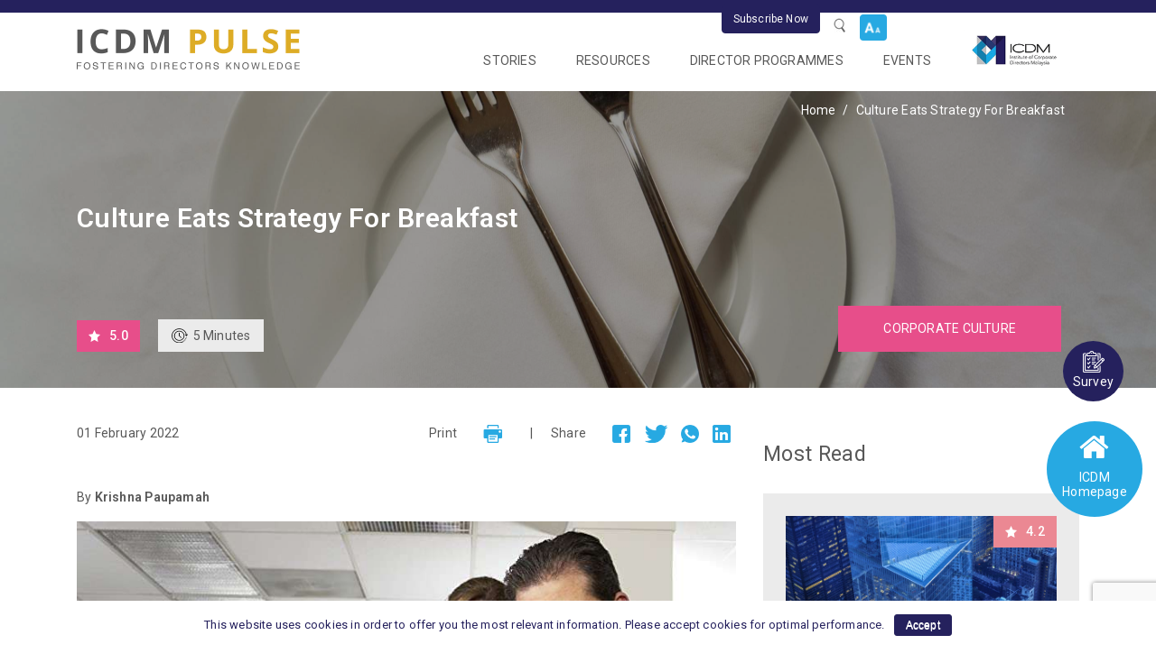

--- FILE ---
content_type: text/html; charset=UTF-8
request_url: https://pulse.icdm.com.my/article/culture-eats-strategy-for-breakfast/
body_size: 32436
content:
<!DOCTYPE html>
<html lang="en-US" prefix="og: https://ogp.me/ns#">
<head> <script type="text/javascript">
var gform;gform||(document.addEventListener("gform_main_scripts_loaded",function(){gform.scriptsLoaded=!0}),window.addEventListener("DOMContentLoaded",function(){gform.domLoaded=!0}),gform={domLoaded:!1,scriptsLoaded:!1,initializeOnLoaded:function(o){gform.domLoaded&&gform.scriptsLoaded?o():!gform.domLoaded&&gform.scriptsLoaded?window.addEventListener("DOMContentLoaded",o):document.addEventListener("gform_main_scripts_loaded",o)},hooks:{action:{},filter:{}},addAction:function(o,n,r,t){gform.addHook("action",o,n,r,t)},addFilter:function(o,n,r,t){gform.addHook("filter",o,n,r,t)},doAction:function(o){gform.doHook("action",o,arguments)},applyFilters:function(o){return gform.doHook("filter",o,arguments)},removeAction:function(o,n){gform.removeHook("action",o,n)},removeFilter:function(o,n,r){gform.removeHook("filter",o,n,r)},addHook:function(o,n,r,t,i){null==gform.hooks[o][n]&&(gform.hooks[o][n]=[]);var e=gform.hooks[o][n];null==i&&(i=n+"_"+e.length),gform.hooks[o][n].push({tag:i,callable:r,priority:t=null==t?10:t})},doHook:function(n,o,r){var t;if(r=Array.prototype.slice.call(r,1),null!=gform.hooks[n][o]&&((o=gform.hooks[n][o]).sort(function(o,n){return o.priority-n.priority}),o.forEach(function(o){"function"!=typeof(t=o.callable)&&(t=window[t]),"action"==n?t.apply(null,r):r[0]=t.apply(null,r)})),"filter"==n)return r[0]},removeHook:function(o,n,t,i){var r;null!=gform.hooks[o][n]&&(r=(r=gform.hooks[o][n]).filter(function(o,n,r){return!!(null!=i&&i!=o.tag||null!=t&&t!=o.priority)}),gform.hooks[o][n]=r)}});
</script>

	<meta charset="UTF-8">
	<meta name="viewport" content="width=device-width, initial-scale=1, shrink-to-fit=no">
	<link rel="profile" href="http://gmpg.org/xfn/11">
<!-- 	<link href="https://fonts.googleapis.com/css?family=Roboto:300,400,500,600&display=swap" rel="stylesheet"> -->
	
<!-- 	<link href="https://fonts.googleapis.com/css?family=Fjalla+One&display=swap" rel="stylesheet"> -->
	


	<link rel="preload" href="https://pulse.icdm.com.my/wp-content/plugins/rate-my-post/public/css/fonts/ratemypost.ttf" type="font/ttf" as="font" crossorigin="anonymous">
<!-- Search Engine Optimization by Rank Math - https://s.rankmath.com/home -->
<title>Culture Eats Strategy For Breakfast - ICDM</title><link rel="preload" as="style" href="https://fonts.googleapis.com/css?family=Roboto%3A300%2C400%2C500%2C600%7CFjalla%20One&#038;display=swap" /><link rel="stylesheet" href="https://fonts.googleapis.com/css?family=Roboto%3A300%2C400%2C500%2C600%7CFjalla%20One&#038;display=swap" media="print" onload="this.media='all'" /><noscript><link rel="stylesheet" href="https://fonts.googleapis.com/css?family=Roboto%3A300%2C400%2C500%2C600%7CFjalla%20One&#038;display=swap" /></noscript>
<meta name="description" content="This famous saying by Peter Drucker highlights this: You can come up with a gold-standard strategy, but it will fail if your organisation’s culture can’t or"/>
<meta name="robots" content="follow, index, max-snippet:-1, max-video-preview:-1, max-image-preview:large"/>
<link rel="canonical" href="https://pulse.icdm.com.my/article/culture-eats-strategy-for-breakfast/" />
<meta property="og:locale" content="en_US" />
<meta property="og:type" content="article" />
<meta property="og:title" content="Culture Eats Strategy For Breakfast - ICDM" />
<meta property="og:description" content="This famous saying by Peter Drucker highlights this: You can come up with a gold-standard strategy, but it will fail if your organisation’s culture can’t or" />
<meta property="og:url" content="https://pulse.icdm.com.my/article/culture-eats-strategy-for-breakfast/" />
<meta property="og:site_name" content="ICDM" />
<meta property="og:updated_time" content="2022-02-07T15:13:02+08:00" />
<meta property="og:image" content="https://pulse.icdm.com.my/wp-content/uploads/2022/01/mika-baumeister-YNwOnhdmHb0-unsplash-1024x683.jpg" />
<meta property="og:image:secure_url" content="https://pulse.icdm.com.my/wp-content/uploads/2022/01/mika-baumeister-YNwOnhdmHb0-unsplash-1024x683.jpg" />
<meta property="og:image:width" content="640" />
<meta property="og:image:height" content="427" />
<meta property="og:image:alt" content="Culture Eats Strategy For Breakfast" />
<meta property="og:image:type" content="image/jpeg" />
<meta property="article:published_time" content="2022-02-01T09:15:51+08:00" />
<meta property="article:modified_time" content="2022-02-07T15:13:02+08:00" />
<meta name="twitter:card" content="summary_large_image" />
<meta name="twitter:title" content="Culture Eats Strategy For Breakfast - ICDM" />
<meta name="twitter:description" content="This famous saying by Peter Drucker highlights this: You can come up with a gold-standard strategy, but it will fail if your organisation’s culture can’t or" />
<meta name="twitter:image" content="https://pulse.icdm.com.my/wp-content/uploads/2022/01/mika-baumeister-YNwOnhdmHb0-unsplash-1024x683.jpg" />
<script type="application/ld+json" class="rank-math-schema">{"@context":"https://schema.org","@graph":[{"@type":"Organization","@id":"https://pulse.icdm.com.my/#organization","name":"ICDM","url":"https://pulse.icdm.com.my","logo":{"@type":"ImageObject","@id":"https://pulse.icdm.com.my/#logo","url":"https://pulse.icdm.com.my/wp-content/uploads/2020/12/logo2.png","contentUrl":"https://pulse.icdm.com.my/wp-content/uploads/2020/12/logo2.png","caption":"ICDM","inLanguage":"en-US","width":"494","height":"90"}},{"@type":"WebSite","@id":"https://pulse.icdm.com.my/#website","url":"https://pulse.icdm.com.my","name":"ICDM","publisher":{"@id":"https://pulse.icdm.com.my/#organization"},"inLanguage":"en-US"},{"@type":"ImageObject","@id":"https://pulse.icdm.com.my/wp-content/uploads/2022/01/mika-baumeister-YNwOnhdmHb0-unsplash-scaled.jpg","url":"https://pulse.icdm.com.my/wp-content/uploads/2022/01/mika-baumeister-YNwOnhdmHb0-unsplash-scaled.jpg","width":"2560","height":"1707","inLanguage":"en-US"},{"@type":"WebPage","@id":"https://pulse.icdm.com.my/article/culture-eats-strategy-for-breakfast/#webpage","url":"https://pulse.icdm.com.my/article/culture-eats-strategy-for-breakfast/","name":"Culture Eats Strategy For Breakfast - ICDM","datePublished":"2022-02-01T09:15:51+08:00","dateModified":"2022-02-07T15:13:02+08:00","isPartOf":{"@id":"https://pulse.icdm.com.my/#website"},"primaryImageOfPage":{"@id":"https://pulse.icdm.com.my/wp-content/uploads/2022/01/mika-baumeister-YNwOnhdmHb0-unsplash-scaled.jpg"},"inLanguage":"en-US"},{"@type":"Person","@id":"https://pulse.icdm.com.my/article/culture-eats-strategy-for-breakfast/#author","name":"Arisha","image":{"@type":"ImageObject","@id":"https://secure.gravatar.com/avatar/ed3cb984f697baae643bb5b6425b5bef?s=96&amp;d=mm&amp;r=g","url":"https://secure.gravatar.com/avatar/ed3cb984f697baae643bb5b6425b5bef?s=96&amp;d=mm&amp;r=g","caption":"Arisha","inLanguage":"en-US"},"worksFor":{"@id":"https://pulse.icdm.com.my/#organization"}},{"@type":"Article","headline":"Culture Eats Strategy For Breakfast - ICDM","keywords":"Culture Eats Strategy For Breakfast","datePublished":"2022-02-01T09:15:51+08:00","dateModified":"2022-02-07T15:13:02+08:00","author":{"@id":"https://pulse.icdm.com.my/article/culture-eats-strategy-for-breakfast/#author"},"publisher":{"@id":"https://pulse.icdm.com.my/#organization"},"description":"This famous saying by Peter Drucker highlights this: You can come up with a gold-standard strategy, but it will fail if your organisation\u2019s culture can\u2019t or","name":"Culture Eats Strategy For Breakfast - ICDM","@id":"https://pulse.icdm.com.my/article/culture-eats-strategy-for-breakfast/#richSnippet","isPartOf":{"@id":"https://pulse.icdm.com.my/article/culture-eats-strategy-for-breakfast/#webpage"},"image":{"@id":"https://pulse.icdm.com.my/wp-content/uploads/2022/01/mika-baumeister-YNwOnhdmHb0-unsplash-scaled.jpg"},"inLanguage":"en-US","mainEntityOfPage":{"@id":"https://pulse.icdm.com.my/article/culture-eats-strategy-for-breakfast/#webpage"}}]}</script>
<!-- /Rank Math WordPress SEO plugin -->

<link rel='dns-prefetch' href='//www.google.com' />
<link href='https://fonts.gstatic.com' crossorigin rel='preconnect' />
<link rel="alternate" type="application/octet-stream" title="ICDM &raquo; Feed" href="https://pulse.icdm.com.my/feed/" />
<link rel="alternate" type="application/octet-stream" title="ICDM &raquo; Comments Feed" href="https://pulse.icdm.com.my/comments/feed/" />
<link rel='stylesheet' id='wp-block-library-css'  href='https://pulse.icdm.com.my/wp-includes/css/dist/block-library/style.min.css?ver=5.9.12' type='text/css' media='all' />
<style id='global-styles-inline-css' type='text/css'>
body{--wp--preset--color--black: #000000;--wp--preset--color--cyan-bluish-gray: #abb8c3;--wp--preset--color--white: #ffffff;--wp--preset--color--pale-pink: #f78da7;--wp--preset--color--vivid-red: #cf2e2e;--wp--preset--color--luminous-vivid-orange: #ff6900;--wp--preset--color--luminous-vivid-amber: #fcb900;--wp--preset--color--light-green-cyan: #7bdcb5;--wp--preset--color--vivid-green-cyan: #00d084;--wp--preset--color--pale-cyan-blue: #8ed1fc;--wp--preset--color--vivid-cyan-blue: #0693e3;--wp--preset--color--vivid-purple: #9b51e0;--wp--preset--gradient--vivid-cyan-blue-to-vivid-purple: linear-gradient(135deg,rgba(6,147,227,1) 0%,rgb(155,81,224) 100%);--wp--preset--gradient--light-green-cyan-to-vivid-green-cyan: linear-gradient(135deg,rgb(122,220,180) 0%,rgb(0,208,130) 100%);--wp--preset--gradient--luminous-vivid-amber-to-luminous-vivid-orange: linear-gradient(135deg,rgba(252,185,0,1) 0%,rgba(255,105,0,1) 100%);--wp--preset--gradient--luminous-vivid-orange-to-vivid-red: linear-gradient(135deg,rgba(255,105,0,1) 0%,rgb(207,46,46) 100%);--wp--preset--gradient--very-light-gray-to-cyan-bluish-gray: linear-gradient(135deg,rgb(238,238,238) 0%,rgb(169,184,195) 100%);--wp--preset--gradient--cool-to-warm-spectrum: linear-gradient(135deg,rgb(74,234,220) 0%,rgb(151,120,209) 20%,rgb(207,42,186) 40%,rgb(238,44,130) 60%,rgb(251,105,98) 80%,rgb(254,248,76) 100%);--wp--preset--gradient--blush-light-purple: linear-gradient(135deg,rgb(255,206,236) 0%,rgb(152,150,240) 100%);--wp--preset--gradient--blush-bordeaux: linear-gradient(135deg,rgb(254,205,165) 0%,rgb(254,45,45) 50%,rgb(107,0,62) 100%);--wp--preset--gradient--luminous-dusk: linear-gradient(135deg,rgb(255,203,112) 0%,rgb(199,81,192) 50%,rgb(65,88,208) 100%);--wp--preset--gradient--pale-ocean: linear-gradient(135deg,rgb(255,245,203) 0%,rgb(182,227,212) 50%,rgb(51,167,181) 100%);--wp--preset--gradient--electric-grass: linear-gradient(135deg,rgb(202,248,128) 0%,rgb(113,206,126) 100%);--wp--preset--gradient--midnight: linear-gradient(135deg,rgb(2,3,129) 0%,rgb(40,116,252) 100%);--wp--preset--duotone--dark-grayscale: url('#wp-duotone-dark-grayscale');--wp--preset--duotone--grayscale: url('#wp-duotone-grayscale');--wp--preset--duotone--purple-yellow: url('#wp-duotone-purple-yellow');--wp--preset--duotone--blue-red: url('#wp-duotone-blue-red');--wp--preset--duotone--midnight: url('#wp-duotone-midnight');--wp--preset--duotone--magenta-yellow: url('#wp-duotone-magenta-yellow');--wp--preset--duotone--purple-green: url('#wp-duotone-purple-green');--wp--preset--duotone--blue-orange: url('#wp-duotone-blue-orange');--wp--preset--font-size--small: 13px;--wp--preset--font-size--medium: 20px;--wp--preset--font-size--large: 36px;--wp--preset--font-size--x-large: 42px;}.has-black-color{color: var(--wp--preset--color--black) !important;}.has-cyan-bluish-gray-color{color: var(--wp--preset--color--cyan-bluish-gray) !important;}.has-white-color{color: var(--wp--preset--color--white) !important;}.has-pale-pink-color{color: var(--wp--preset--color--pale-pink) !important;}.has-vivid-red-color{color: var(--wp--preset--color--vivid-red) !important;}.has-luminous-vivid-orange-color{color: var(--wp--preset--color--luminous-vivid-orange) !important;}.has-luminous-vivid-amber-color{color: var(--wp--preset--color--luminous-vivid-amber) !important;}.has-light-green-cyan-color{color: var(--wp--preset--color--light-green-cyan) !important;}.has-vivid-green-cyan-color{color: var(--wp--preset--color--vivid-green-cyan) !important;}.has-pale-cyan-blue-color{color: var(--wp--preset--color--pale-cyan-blue) !important;}.has-vivid-cyan-blue-color{color: var(--wp--preset--color--vivid-cyan-blue) !important;}.has-vivid-purple-color{color: var(--wp--preset--color--vivid-purple) !important;}.has-black-background-color{background-color: var(--wp--preset--color--black) !important;}.has-cyan-bluish-gray-background-color{background-color: var(--wp--preset--color--cyan-bluish-gray) !important;}.has-white-background-color{background-color: var(--wp--preset--color--white) !important;}.has-pale-pink-background-color{background-color: var(--wp--preset--color--pale-pink) !important;}.has-vivid-red-background-color{background-color: var(--wp--preset--color--vivid-red) !important;}.has-luminous-vivid-orange-background-color{background-color: var(--wp--preset--color--luminous-vivid-orange) !important;}.has-luminous-vivid-amber-background-color{background-color: var(--wp--preset--color--luminous-vivid-amber) !important;}.has-light-green-cyan-background-color{background-color: var(--wp--preset--color--light-green-cyan) !important;}.has-vivid-green-cyan-background-color{background-color: var(--wp--preset--color--vivid-green-cyan) !important;}.has-pale-cyan-blue-background-color{background-color: var(--wp--preset--color--pale-cyan-blue) !important;}.has-vivid-cyan-blue-background-color{background-color: var(--wp--preset--color--vivid-cyan-blue) !important;}.has-vivid-purple-background-color{background-color: var(--wp--preset--color--vivid-purple) !important;}.has-black-border-color{border-color: var(--wp--preset--color--black) !important;}.has-cyan-bluish-gray-border-color{border-color: var(--wp--preset--color--cyan-bluish-gray) !important;}.has-white-border-color{border-color: var(--wp--preset--color--white) !important;}.has-pale-pink-border-color{border-color: var(--wp--preset--color--pale-pink) !important;}.has-vivid-red-border-color{border-color: var(--wp--preset--color--vivid-red) !important;}.has-luminous-vivid-orange-border-color{border-color: var(--wp--preset--color--luminous-vivid-orange) !important;}.has-luminous-vivid-amber-border-color{border-color: var(--wp--preset--color--luminous-vivid-amber) !important;}.has-light-green-cyan-border-color{border-color: var(--wp--preset--color--light-green-cyan) !important;}.has-vivid-green-cyan-border-color{border-color: var(--wp--preset--color--vivid-green-cyan) !important;}.has-pale-cyan-blue-border-color{border-color: var(--wp--preset--color--pale-cyan-blue) !important;}.has-vivid-cyan-blue-border-color{border-color: var(--wp--preset--color--vivid-cyan-blue) !important;}.has-vivid-purple-border-color{border-color: var(--wp--preset--color--vivid-purple) !important;}.has-vivid-cyan-blue-to-vivid-purple-gradient-background{background: var(--wp--preset--gradient--vivid-cyan-blue-to-vivid-purple) !important;}.has-light-green-cyan-to-vivid-green-cyan-gradient-background{background: var(--wp--preset--gradient--light-green-cyan-to-vivid-green-cyan) !important;}.has-luminous-vivid-amber-to-luminous-vivid-orange-gradient-background{background: var(--wp--preset--gradient--luminous-vivid-amber-to-luminous-vivid-orange) !important;}.has-luminous-vivid-orange-to-vivid-red-gradient-background{background: var(--wp--preset--gradient--luminous-vivid-orange-to-vivid-red) !important;}.has-very-light-gray-to-cyan-bluish-gray-gradient-background{background: var(--wp--preset--gradient--very-light-gray-to-cyan-bluish-gray) !important;}.has-cool-to-warm-spectrum-gradient-background{background: var(--wp--preset--gradient--cool-to-warm-spectrum) !important;}.has-blush-light-purple-gradient-background{background: var(--wp--preset--gradient--blush-light-purple) !important;}.has-blush-bordeaux-gradient-background{background: var(--wp--preset--gradient--blush-bordeaux) !important;}.has-luminous-dusk-gradient-background{background: var(--wp--preset--gradient--luminous-dusk) !important;}.has-pale-ocean-gradient-background{background: var(--wp--preset--gradient--pale-ocean) !important;}.has-electric-grass-gradient-background{background: var(--wp--preset--gradient--electric-grass) !important;}.has-midnight-gradient-background{background: var(--wp--preset--gradient--midnight) !important;}.has-small-font-size{font-size: var(--wp--preset--font-size--small) !important;}.has-medium-font-size{font-size: var(--wp--preset--font-size--medium) !important;}.has-large-font-size{font-size: var(--wp--preset--font-size--large) !important;}.has-x-large-font-size{font-size: var(--wp--preset--font-size--x-large) !important;}
</style>
<link rel='stylesheet' id='contact-form-7-css'  href='https://pulse.icdm.com.my/wp-content/plugins/contact-form-7/includes/css/styles.css?ver=5.6-b-modified-1667877660' type='text/css' media='all' />
<link rel='stylesheet' id='cookie-notice-front-css'  href='https://pulse.icdm.com.my/wp-content/plugins/cookie-notice/css/front.min.css?ver=-b-modified-1617935492' type='text/css' media='all' />
<link rel='stylesheet' id='rate-my-post-css'  href='https://pulse.icdm.com.my/wp-content/plugins/rate-my-post/public/css/rate-my-post.css?ver=3.3.6-b-modified-1667292496' type='text/css' media='all' />
<link rel='stylesheet' id='wp-pagenavi-css'  href='https://pulse.icdm.com.my/wp-content/plugins/wp-pagenavi/pagenavi-css.css?ver=2.70-b-modified-1667288678' type='text/css' media='all' />
<link rel='stylesheet' id='search-filter-plugin-styles-css'  href='https://pulse.icdm.com.my/wp-content/plugins/search-filter-pro/public/assets/css/search-filter.min.css?ver=2.5.12-b-modified-1667287476' type='text/css' media='all' />
<link rel='stylesheet' id='understrap-styles-css'  href='https://pulse.icdm.com.my/wp-content/themes/icdm/css/theme.min.css?ver=0.9.4.1617935500-b-modified-1617935500' type='text/css' media='all' />
<link rel='stylesheet' id='js_composer_front-css'  href='https://pulse.icdm.com.my/wp-content/plugins/js_composer/assets/css/js_composer.min.css?ver=6.9.0-b-modified-1667287874' type='text/css' media='all' />
<link rel='stylesheet' id='js_composer_custom_css-css'  href='//pulse.icdm.com.my/wp-content/uploads/js_composer/custom.css?ver=6.9.0' type='text/css' media='all' />
<link rel='stylesheet' id='shiftnav-css'  href='https://pulse.icdm.com.my/wp-content/plugins/shiftnav-pro/pro/assets/css/shiftnav.min.css?ver=1.5.1-b-modified-1617935496' type='text/css' media='all' />
<link rel='stylesheet' id='shiftnav-font-awesome-css'  href='https://pulse.icdm.com.my/wp-content/plugins/shiftnav-pro/assets/css/fontawesome/css/font-awesome.min.css?ver=1.5.1-b-modified-1617935496' type='text/css' media='all' />
<link rel='stylesheet' id='shiftnav-light-css'  href='https://pulse.icdm.com.my/wp-content/plugins/shiftnav-pro/assets/css/skins/light.css?ver=1.5.1-b-modified-1617935496' type='text/css' media='all' />
<script type='text/javascript' src='https://pulse.icdm.com.my/wp-content/plugins/jquery-updater/js/jquery-3.6.1.min.js?ver=3.6.1-b-modified-1667290502' id='jquery-core-js'></script>
<script type='text/javascript' src='https://pulse.icdm.com.my/wp-content/plugins/jquery-updater/js/jquery-migrate-3.4.0.min.js?ver=3.4.0-b-modified-1667290502' id='jquery-migrate-js'></script>
<script type='text/javascript' id='search-filter-plugin-build-js-extra'>
/* <![CDATA[ */
var SF_LDATA = {"ajax_url":"https:\/\/pulse.icdm.com.my\/wp-admin\/admin-ajax.php","home_url":"https:\/\/pulse.icdm.com.my\/","extensions":[]};
/* ]]> */
</script>
<script type='text/javascript' src='https://pulse.icdm.com.my/wp-content/plugins/search-filter-pro/public/assets/js/search-filter-build.min.js?ver=2.5.12-b-modified-1667287476' id='search-filter-plugin-build-js'></script>
<script type='text/javascript' src='https://pulse.icdm.com.my/wp-content/plugins/search-filter-pro/public/assets/js/chosen.jquery.min.js?ver=2.5.12-b-modified-1667287476' id='search-filter-plugin-chosen-js'></script>
<link rel="https://api.w.org/" href="https://pulse.icdm.com.my/wp-json/" /><link rel="alternate" type="application/json" href="https://pulse.icdm.com.my/wp-json/wp/v2/article/7178" /><link rel='shortlink' href='https://pulse.icdm.com.my/?p=7178' />
<link rel="alternate" type="application/json+oembed" href="https://pulse.icdm.com.my/wp-json/oembed/1.0/embed?url=https%3A%2F%2Fpulse.icdm.com.my%2Farticle%2Fculture-eats-strategy-for-breakfast%2F" />
<link rel="alternate" type="text/xml+oembed" href="https://pulse.icdm.com.my/wp-json/oembed/1.0/embed?url=https%3A%2F%2Fpulse.icdm.com.my%2Farticle%2Fculture-eats-strategy-for-breakfast%2F&#038;format=xml" />

	<!-- ShiftNav CSS 
	================================================================ -->
	<style type="text/css" id="shiftnav-dynamic-css">
		
	@media only screen and (min-width:1200px){ #shiftnav-toggle-main, .shiftnav-toggle-mobile{ display:none; } .shiftnav-wrap { padding-top:0 !important; } body.shiftnav-disable-shift-body{ padding-top:0 !important; } }

/** ShiftNav Custom Menu Styles (Customizer) **/
/* togglebar */
#shiftnav-toggle-main { background:#ffffff; color:#0a0a0a; }
#shiftnav-toggle-main.shiftnav-toggle-main-entire-bar:before, #shiftnav-toggle-main .shiftnav-toggle-burger { font-size:25px; }
/* shiftnav-main */
.shiftnav.shiftnav-shiftnav-main ul.shiftnav-menu li.menu-item > .shiftnav-target { background:#ffffff; font-size:16px; }
.shiftnav.shiftnav-shiftnav-main ul.shiftnav-menu li.menu-item.shiftnav-active > .shiftnav-target, .shiftnav.shiftnav-shiftnav-main ul.shiftnav-menu li.menu-item.shiftnav-in-transition > .shiftnav-target, .shiftnav.shiftnav-shiftnav-main ul.shiftnav-menu.shiftnav-active-on-hover li.menu-item > .shiftnav-target:hover, .shiftnav.shiftnav-shiftnav-main ul.shiftnav-menu.shiftnav-active-highlight li.menu-item > .shiftnav-target:active { background:#25215d; color:#ffffff; }
.shiftnav.shiftnav-shiftnav-main ul.shiftnav-menu li.menu-item > .shiftnav-submenu-activation { background:#25215d; color:#ffffff; }
.shiftnav.shiftnav-shiftnav-main ul.shiftnav-menu ul.sub-menu { background:#eeeeee; }
.shiftnav.shiftnav-shiftnav-main ul.shiftnav-menu ul.sub-menu li.menu-item > .shiftnav-target { color:#585858; font-size:15px; }

/* Status: Loaded from Transient */

	</style>
	<!-- end ShiftNav CSS -->

	<meta name="mobile-web-app-capable" content="yes">
<meta name="apple-mobile-web-app-capable" content="yes">
<meta name="apple-mobile-web-app-title" content="ICDM - ">
<style type="text/css">.recentcomments a{display:inline !important;padding:0 !important;margin:0 !important;}</style><meta name="generator" content="Powered by WPBakery Page Builder - drag and drop page builder for WordPress."/>
<link rel="icon" href="https://pulse.icdm.com.my/wp-content/uploads/2019/12/favicon-icdm.ico" sizes="32x32" />
<link rel="icon" href="https://pulse.icdm.com.my/wp-content/uploads/2019/12/favicon-icdm.ico" sizes="192x192" />
<link rel="apple-touch-icon" href="https://pulse.icdm.com.my/wp-content/uploads/2019/12/favicon-icdm.ico" />
<meta name="msapplication-TileImage" content="https://pulse.icdm.com.my/wp-content/uploads/2019/12/favicon-icdm.ico" />
		<style type="text/css" id="wp-custom-css">
			.bold-t {
font-weight:bold}
.pt-20 {
	padding:20px
}
table, td, tr, th {
    border: 1px solid #D3D3D3;
}

th {
	background-color: #dddddd
}		</style>
		<noscript><style> .wpb_animate_when_almost_visible { opacity: 1; }</style></noscript>	<link rel="stylesheet" href="https://pulse.icdm.com.my/wp-content/themes/icdm/css/y.css?v=55849" />
	<link rel="stylesheet" href="https://pulse.icdm.com.my/wp-content/themes/icdm/css/lee.css" />
	<link rel="stylesheet" href="https://pulse.icdm.com.my/wp-content/themes/icdm/css/ax.css" />
	<link rel="stylesheet" href="https://pulse.icdm.com.my/wp-content/themes/icdm/css/zh.css" />
	<link rel="stylesheet" href="https://pulse.icdm.com.my/wp-content/themes/icdm/css/iz.css?v=92161" />
  <link rel="stylesheet" type="text/css" media="print"  href="https://pulse.icdm.com.my/wp-content/themes/icdm/css/print.css" />
	<script id="mcjs">!function(c,h,i,m,p){m=c.createElement(h),p=c.getElementsByTagName(h)[0],m.async=1,m.src=i,p.parentNode.insertBefore(m,p)}(document,"script","https://chimpstatic.com/mcjs-connected/js/users/8bfee4bbc69e227210c6167ed/0584d641aed2382f49c8b05e2.js");</script>


	<link rel="stylesheet" type="text/css" href="https://pulse.icdm.com.my/wp-content/themes/icdm/slick/slick.css"/>
	<link rel="stylesheet" type="text/css" href="https://pulse.icdm.com.my/wp-content/themes/icdm/slick/slick-theme.css"/>
	<!-- podcast -->
	<link rel="stylesheet" type="text/css" href="https://pulse.icdm.com.my/wp-content/themes/icdm/css/green-audio-player.css">
	<link rel="stylesheet" type="text/css" href="https://pulse.icdm.com.my/wp-content/themes/icdm/css/jquery.fancybox.min.css">

		<!-- Global site tag (gtag.js) - Google Analytics -->
<!-- 	<script async src="https://www.googletagmanager.com/gtag/js?id=UA-159055760-1"></script> -->
	<script src="https://www.googletagmanager.com/gtag/js?id=UA-159055760-1" integrity="sha384-4+ph5yhxuQsQXrS4ibw1/SEayMKXrcPE5BZSdgr9lRelWFB8E1Y+WhFgR3TpeSGI" crossorigin="anonymous"></script>
	<script>
	  window.dataLayer = window.dataLayer || [];
	  function gtag(){dataLayer.push(arguments);}
	  gtag('js', new Date());

	  gtag('config', 'UA-159055760-1');
	</script>
	    
    <style>
    
        .page-id-425 .chstories, .page-id-425 #alm-filter-2 {
            position: absolute;
            top: 0;
            left: 34.5%;
            /* display:none; */
         }
         .page-id-689 .chstories , .page-id-689 .#alm-filter-2 {
         	/* display:none !important; */
         }
         .stories-filter-245 label {
display:none !important;
}
    </style>

</head>

<body class="article-template-default single single-article postid-7178 wp-custom-logo wp-embed-responsive cookies-not-set wpb-js-composer js-comp-ver-6.9.0 vc_responsive">
<svg xmlns="http://www.w3.org/2000/svg" viewBox="0 0 0 0" width="0" height="0" focusable="false" role="none" style="visibility: hidden; position: absolute; left: -9999px; overflow: hidden;" ><defs><filter id="wp-duotone-dark-grayscale"><feColorMatrix color-interpolation-filters="sRGB" type="matrix" values=" .299 .587 .114 0 0 .299 .587 .114 0 0 .299 .587 .114 0 0 .299 .587 .114 0 0 " /><feComponentTransfer color-interpolation-filters="sRGB" ><feFuncR type="table" tableValues="0 0.49803921568627" /><feFuncG type="table" tableValues="0 0.49803921568627" /><feFuncB type="table" tableValues="0 0.49803921568627" /><feFuncA type="table" tableValues="1 1" /></feComponentTransfer><feComposite in2="SourceGraphic" operator="in" /></filter></defs></svg><svg xmlns="http://www.w3.org/2000/svg" viewBox="0 0 0 0" width="0" height="0" focusable="false" role="none" style="visibility: hidden; position: absolute; left: -9999px; overflow: hidden;" ><defs><filter id="wp-duotone-grayscale"><feColorMatrix color-interpolation-filters="sRGB" type="matrix" values=" .299 .587 .114 0 0 .299 .587 .114 0 0 .299 .587 .114 0 0 .299 .587 .114 0 0 " /><feComponentTransfer color-interpolation-filters="sRGB" ><feFuncR type="table" tableValues="0 1" /><feFuncG type="table" tableValues="0 1" /><feFuncB type="table" tableValues="0 1" /><feFuncA type="table" tableValues="1 1" /></feComponentTransfer><feComposite in2="SourceGraphic" operator="in" /></filter></defs></svg><svg xmlns="http://www.w3.org/2000/svg" viewBox="0 0 0 0" width="0" height="0" focusable="false" role="none" style="visibility: hidden; position: absolute; left: -9999px; overflow: hidden;" ><defs><filter id="wp-duotone-purple-yellow"><feColorMatrix color-interpolation-filters="sRGB" type="matrix" values=" .299 .587 .114 0 0 .299 .587 .114 0 0 .299 .587 .114 0 0 .299 .587 .114 0 0 " /><feComponentTransfer color-interpolation-filters="sRGB" ><feFuncR type="table" tableValues="0.54901960784314 0.98823529411765" /><feFuncG type="table" tableValues="0 1" /><feFuncB type="table" tableValues="0.71764705882353 0.25490196078431" /><feFuncA type="table" tableValues="1 1" /></feComponentTransfer><feComposite in2="SourceGraphic" operator="in" /></filter></defs></svg><svg xmlns="http://www.w3.org/2000/svg" viewBox="0 0 0 0" width="0" height="0" focusable="false" role="none" style="visibility: hidden; position: absolute; left: -9999px; overflow: hidden;" ><defs><filter id="wp-duotone-blue-red"><feColorMatrix color-interpolation-filters="sRGB" type="matrix" values=" .299 .587 .114 0 0 .299 .587 .114 0 0 .299 .587 .114 0 0 .299 .587 .114 0 0 " /><feComponentTransfer color-interpolation-filters="sRGB" ><feFuncR type="table" tableValues="0 1" /><feFuncG type="table" tableValues="0 0.27843137254902" /><feFuncB type="table" tableValues="0.5921568627451 0.27843137254902" /><feFuncA type="table" tableValues="1 1" /></feComponentTransfer><feComposite in2="SourceGraphic" operator="in" /></filter></defs></svg><svg xmlns="http://www.w3.org/2000/svg" viewBox="0 0 0 0" width="0" height="0" focusable="false" role="none" style="visibility: hidden; position: absolute; left: -9999px; overflow: hidden;" ><defs><filter id="wp-duotone-midnight"><feColorMatrix color-interpolation-filters="sRGB" type="matrix" values=" .299 .587 .114 0 0 .299 .587 .114 0 0 .299 .587 .114 0 0 .299 .587 .114 0 0 " /><feComponentTransfer color-interpolation-filters="sRGB" ><feFuncR type="table" tableValues="0 0" /><feFuncG type="table" tableValues="0 0.64705882352941" /><feFuncB type="table" tableValues="0 1" /><feFuncA type="table" tableValues="1 1" /></feComponentTransfer><feComposite in2="SourceGraphic" operator="in" /></filter></defs></svg><svg xmlns="http://www.w3.org/2000/svg" viewBox="0 0 0 0" width="0" height="0" focusable="false" role="none" style="visibility: hidden; position: absolute; left: -9999px; overflow: hidden;" ><defs><filter id="wp-duotone-magenta-yellow"><feColorMatrix color-interpolation-filters="sRGB" type="matrix" values=" .299 .587 .114 0 0 .299 .587 .114 0 0 .299 .587 .114 0 0 .299 .587 .114 0 0 " /><feComponentTransfer color-interpolation-filters="sRGB" ><feFuncR type="table" tableValues="0.78039215686275 1" /><feFuncG type="table" tableValues="0 0.94901960784314" /><feFuncB type="table" tableValues="0.35294117647059 0.47058823529412" /><feFuncA type="table" tableValues="1 1" /></feComponentTransfer><feComposite in2="SourceGraphic" operator="in" /></filter></defs></svg><svg xmlns="http://www.w3.org/2000/svg" viewBox="0 0 0 0" width="0" height="0" focusable="false" role="none" style="visibility: hidden; position: absolute; left: -9999px; overflow: hidden;" ><defs><filter id="wp-duotone-purple-green"><feColorMatrix color-interpolation-filters="sRGB" type="matrix" values=" .299 .587 .114 0 0 .299 .587 .114 0 0 .299 .587 .114 0 0 .299 .587 .114 0 0 " /><feComponentTransfer color-interpolation-filters="sRGB" ><feFuncR type="table" tableValues="0.65098039215686 0.40392156862745" /><feFuncG type="table" tableValues="0 1" /><feFuncB type="table" tableValues="0.44705882352941 0.4" /><feFuncA type="table" tableValues="1 1" /></feComponentTransfer><feComposite in2="SourceGraphic" operator="in" /></filter></defs></svg><svg xmlns="http://www.w3.org/2000/svg" viewBox="0 0 0 0" width="0" height="0" focusable="false" role="none" style="visibility: hidden; position: absolute; left: -9999px; overflow: hidden;" ><defs><filter id="wp-duotone-blue-orange"><feColorMatrix color-interpolation-filters="sRGB" type="matrix" values=" .299 .587 .114 0 0 .299 .587 .114 0 0 .299 .587 .114 0 0 .299 .587 .114 0 0 " /><feComponentTransfer color-interpolation-filters="sRGB" ><feFuncR type="table" tableValues="0.098039215686275 1" /><feFuncG type="table" tableValues="0 0.66274509803922" /><feFuncB type="table" tableValues="0.84705882352941 0.41960784313725" /><feFuncA type="table" tableValues="1 1" /></feComponentTransfer><feComposite in2="SourceGraphic" operator="in" /></filter></defs></svg><div class="site" id="page">

	<!-- ******************* The Navbar Area ******************* -->
	<div id="wrapper-navbar" itemscope itemtype="http://schema.org/WebSite">

		<!-- header top -->
	<div class="header_container container">
		<div class="heade_top">
						<button type="button" class="btn btn-primary header_subscribe_button" data-toggle="modal" data-target="#exampleModal">
							Subscribe Now 
						</button>
						<button type="button" class="menu-search" data-toggle="modal" data-target="#searchModal">
							 <span class="search_icon"></span>
						</button>
            						<div class="header-aa aa-open">
						    <img src="https://pulse.icdm.com.my/wp-content/uploads/2019/12/AA_image.png" />
                <div class="aa-open-div">
                  <span>
                    <a class="increase">+</a> |
                    <a class="decrease">-</a> |
                    <a class="reset">reset</a>
                  </span>
                </div>
						</div>


		</div><!-- header top end -->
</div>

		<a class="skip-link sr-only sr-only-focusable" href="#content">Skip to content</a>

		<nav id="main-nav" class="navbar navbar-expand-xl navbar-light">

					<div class="container">
		
				<a class="navbar-brand" rel="home" href="https://pulse.icdm.com.my/" title="ICDM" itemprop="url"><img src="https://pulse.icdm.com.my/wp-content/uploads/2019/12/logo.png" /></a>

				<button class="navbar-toggler" type="button" data-toggle="collapse" data-target="#navbarNavDropdown" aria-controls="navbarNavDropdown" aria-expanded="false" aria-label="Toggle navigation">
					<span class="navbar-toggler-icon"></span>
				</button>

				<!-- The WordPress Menu goes here -->
				<div id="navbarNavDropdown" class="collapse navbar-collapse"><ul id="main-menu" class="navbar-nav ml-auto"><li itemscope="itemscope" itemtype="https://www.schema.org/SiteNavigationElement" id="menu-item-15" class="menu-item menu-item-type-custom menu-item-object-custom menu-item-has-children dropdown menu-item-15 nav-item"><a title="Stories" href="#" data-toggle="dropdown" aria-haspopup="true" aria-expanded="false" class="dropdown-toggle nav-link" id="menu-item-dropdown-15">Stories</a>
<ul class="dropdown-menu" aria-labelledby="menu-item-dropdown-15" role="menu">
	<li itemscope="itemscope" itemtype="https://www.schema.org/SiteNavigationElement" id="menu-item-990" class="menu-item menu-item-type-post_type menu-item-object-page menu-item-990 nav-item"><a title="Leadership" href="https://pulse.icdm.com.my/stories/leadership/" class="dropdown-item">Leadership</a></li>
	<li itemscope="itemscope" itemtype="https://www.schema.org/SiteNavigationElement" id="menu-item-989" class="menu-item menu-item-type-post_type menu-item-object-page menu-item-989 nav-item"><a title="Governance" href="https://pulse.icdm.com.my/stories/governance/" class="dropdown-item">Governance</a></li>
	<li itemscope="itemscope" itemtype="https://www.schema.org/SiteNavigationElement" id="menu-item-987" class="menu-item menu-item-type-post_type menu-item-object-page menu-item-987 nav-item"><a title="Corporate Culture" href="https://pulse.icdm.com.my/stories/corporate-culture/" class="dropdown-item">Corporate Culture</a></li>
	<li itemscope="itemscope" itemtype="https://www.schema.org/SiteNavigationElement" id="menu-item-991" class="menu-item menu-item-type-post_type menu-item-object-page menu-item-991 nav-item"><a title="Sustainability" href="https://pulse.icdm.com.my/stories/sustainability/" class="dropdown-item">Sustainability</a></li>
	<li itemscope="itemscope" itemtype="https://www.schema.org/SiteNavigationElement" id="menu-item-992" class="menu-item menu-item-type-post_type menu-item-object-page menu-item-992 nav-item"><a title="Technology" href="https://pulse.icdm.com.my/stories/technology/" class="dropdown-item">Technology</a></li>
	<li itemscope="itemscope" itemtype="https://www.schema.org/SiteNavigationElement" id="menu-item-986" class="menu-item menu-item-type-post_type menu-item-object-page menu-item-986 nav-item"><a title="Board Fundamentals" href="https://pulse.icdm.com.my/stories/board-fundamentals/" class="dropdown-item">Board Fundamentals</a></li>
	<li itemscope="itemscope" itemtype="https://www.schema.org/SiteNavigationElement" id="menu-item-988" class="menu-item menu-item-type-post_type menu-item-object-page menu-item-988 nav-item"><a title="Economic Outlook" href="https://pulse.icdm.com.my/stories/economic-outlook/" class="dropdown-item">Economic Outlook</a></li>
	<li itemscope="itemscope" itemtype="https://www.schema.org/SiteNavigationElement" id="menu-item-993" class="menu-item menu-item-type-post_type menu-item-object-page menu-item-993 nav-item"><a title="Trending" href="https://pulse.icdm.com.my/stories/trending/" class="dropdown-item">Trending</a></li>
	<li itemscope="itemscope" itemtype="https://www.schema.org/SiteNavigationElement" id="menu-item-1573" class="menu-item menu-item-type-post_type menu-item-object-page menu-item-1573 nav-item"><a title="People" href="https://pulse.icdm.com.my/stories/people/" class="dropdown-item">People</a></li>
</ul>
</li>
<li itemscope="itemscope" itemtype="https://www.schema.org/SiteNavigationElement" id="menu-item-16" class="menu-item menu-item-type-custom menu-item-object-custom menu-item-has-children dropdown menu-item-16 nav-item"><a title="Resources" href="#" data-toggle="dropdown" aria-haspopup="true" aria-expanded="false" class="dropdown-toggle nav-link" id="menu-item-dropdown-16">Resources</a>
<ul class="dropdown-menu" aria-labelledby="menu-item-dropdown-16" role="menu">
	<li itemscope="itemscope" itemtype="https://www.schema.org/SiteNavigationElement" id="menu-item-1274" class="menu-item menu-item-type-post_type menu-item-object-page menu-item-1274 nav-item"><a title="ICDM Publications" href="https://pulse.icdm.com.my/resources/icdm-publications/research-studies/" class="dropdown-item">ICDM Publications</a></li>
	<li itemscope="itemscope" itemtype="https://www.schema.org/SiteNavigationElement" id="menu-item-853" class="menu-item menu-item-type-post_type menu-item-object-page menu-item-853 nav-item"><a title="Professional Insights" href="https://pulse.icdm.com.my/resources/professional-insights/" class="dropdown-item">Professional Insights</a></li>
	<li itemscope="itemscope" itemtype="https://www.schema.org/SiteNavigationElement" id="menu-item-884" class="menu-item menu-item-type-post_type menu-item-object-page menu-item-884 nav-item"><a title="Board Tools" href="https://pulse.icdm.com.my/resources/board-tools/" class="dropdown-item">Board Tools</a></li>
</ul>
</li>
<li itemscope="itemscope" itemtype="https://www.schema.org/SiteNavigationElement" id="menu-item-13499" class="menu-item menu-item-type-custom menu-item-object-custom menu-item-13499 nav-item"><a title="Director Programmes" href="https://icdm.com.my/director-development/public-programmes" class="nav-link">Director Programmes</a></li>
<li itemscope="itemscope" itemtype="https://www.schema.org/SiteNavigationElement" id="menu-item-13500" class="menu-item menu-item-type-custom menu-item-object-custom menu-item-13500 nav-item"><a title="Events" href="https://icdm.com.my/media/events" class="nav-link">Events</a></li>
</ul></div>
				<div class="mobile_search_function display_none_responsive">
					<button type="button" class="btn btn-primary header_subscribe_button" data-toggle="modal" data-target="#exampleModal">
						Subscribe Now
					</button>
					<button type="button" class="menu-search" data-toggle="modal" data-target="#searchModal">
						 <span class="search_icon"></span>
					</button>
				</div>

				<div class="logo-right">
					<a href="https://icdm.com.my/?utm_source=pulse&utm_medium=icdmweb" target="_blank">
						<img src="https://pulse.icdm.com.my/wp-content/uploads/2020/12/logo-icdm2.png" />
					</a>
				</div>
						</div><!-- .container -->
			
		</nav><!-- .site-navigation -->

		<div id="box-shadow-header" class="box_shadow_header_home" style="display:none;"></div>

	</div><!-- #wrapper-navbar end -->
	<div id="replace_header_height" class=""></div>
<div class="background_article" style="background-image:url('https://pulse.icdm.com.my/wp-content/uploads/2022/01/mika-baumeister-YNwOnhdmHb0-unsplash-scaled.jpg');">
	<div class="banner_article_details">
	<div class="container">
			<div class="breadcrumb_div_article">
				<ul class="breadcrumb">
					<li class="breadcrumb-item"><a href="https://pulse.icdm.com.my">Home</a></li>
										<li class="breadcrumb-item">Culture Eats Strategy For Breakfast</li>
				</ul>
			</div>
						<div>
				<h1 class="article_title">Culture Eats Strategy For Breakfast</h1>
				<p></p>
			</div>
				<div class="article_post_button">
											<div class="article-f-star bg_pink" style="background-color:#e74e8a;">
					    <img src="https://pulse.icdm.com.my/wp-content/themes/icdm/img/white-star.png" />
					    5.0					  </div>
																<div class="clock_read">
			        			        <img src="https://pulse.icdm.com.my/wp-content/themes/icdm/img/readtime.png" /><span class="span-reading-time rt-reading-time"><span class="rt-label rt-prefix"></span> <span class="rt-time"> 5</span> <span class="rt-label rt-postfix"></span></span>&nbsp;Minutes
			      </div>
															<button class="leadership_button bg_pink" style="background-color:#e74e8a;">Corporate Culture</button>
				</div>
		</div>
	</div>
</div>


<div class="wrapper a_single_psot" id="single-wrapper">

	<div class="container" id="content" tabindex="-1">

		<div class="row">

			<!-- Do the left sidebar check -->
			

<div class="col-md content-area" id="primary">

<div class="row responsive_article">
<!--****************************************************************************-->
<div class="col-md-8">
	<div class="show-mob">
							</div>

			<main class="site-main" id="main">

				  <div class="article-meta-social">
						<div>
							01 February 2022						</div>
						<div class="print_icon_div">
							<span>Print</span>
							<a onclick="myFunction()"><img src="https://pulse.icdm.com.my/wp-content/themes/icdm/img/print_icon.png"></a>
						</div>
						<span class="separate_line">|</span>
						<div class="single-share">
							<span>Share</span>
					    <a class="wooshare-logo wooshare-logo-social wooshare-logo1" href="https://www.facebook.com/sharer/sharer.php?u=https://pulse.icdm.com.my/article/culture-eats-strategy-for-breakfast/" target="_blank"><img src="https://pulse.icdm.com.my/wp-content/themes/icdm/img/facebook.png" /></a>
					    <a class="wooshare-logo wooshare-logo-social wooshare-logo2" href="http://www.twitter.com/intent/tweet?url=https://pulse.icdm.com.my/article/culture-eats-strategy-for-breakfast/" target="_blank"><img src="https://pulse.icdm.com.my/wp-content/themes/icdm/img/twitter.png" /></a>
					    <a class="wooshare-logo wooshare-logo3" href="https://wa.me/?text=https://pulse.icdm.com.my/article/culture-eats-strategy-for-breakfast/" target="_blank"><img src="https://pulse.icdm.com.my/wp-content/themes/icdm/img/whatsapp.png" /></a>
					    <a class="wooshare-logo wooshare-logo4" href="https://www.linkedin.com/shareArticle?mini=true&url=https://pulse.icdm.com.my/article/culture-eats-strategy-for-breakfast/" target="_blank"><img src="https://pulse.icdm.com.my/wp-content/themes/icdm/img/linkedin.png" /></a>
						</div>
				  </div>

				
										<p class="article-author">By <strong>Krishna Paupamah</strong></p>
					<div class="vc_row wpb_row vc_row-fluid"><div class="wpb_column vc_column_container vc_col-sm-12"><div class="vc_column-inner"><div class="wpb_wrapper">
	<div  class="wpb_single_image wpb_content_element vc_align_center">
		
		<figure class="wpb_wrapper vc_figure">
			<div class="vc_single_image-wrapper   vc_box_border_grey"><img width="800" height="532" src="https://pulse.icdm.com.my/wp-content/uploads/2022/01/the-office.jpg" class="vc_single_image-img attachment-full" alt="the office" loading="lazy" title="the-office" srcset="https://pulse.icdm.com.my/wp-content/uploads/2022/01/the-office.jpg 800w, https://pulse.icdm.com.my/wp-content/uploads/2022/01/the-office-300x200.jpg 300w, https://pulse.icdm.com.my/wp-content/uploads/2022/01/the-office-768x511.jpg 768w" sizes="(max-width: 800px) 100vw, 800px"></div>
		</figure>
	</div>
</div></div></div></div><div class="vc_row wpb_row vc_row-fluid"><div class="wpb_column vc_column_container vc_col-sm-12"><div class="vc_column-inner"><div class="wpb_wrapper">
	<div class="wpb_text_column wpb_content_element " >
		<div class="wpb_wrapper">
			<p style="text-align: justify">This famous saying by Peter Drucker highlights this: You can come up with a gold-standard strategy, but it will fail if your organisation’s culture can’t or won’t make it a reality. After all, people are the ones who will make strategy a reality.</p>
<p style="text-align: justify">To illustrate: Let’s say that two companies were given a solid strategy to improve the efficiency of their operations. One ran with it and completely transformed. The company got better and better, and management refined the strategy as time went by.</p>
<p style="text-align: justify">The second company executed the strategy too. It gained advantages from the transformation programme. At least, for a while. However, after a few years, old habits returned, and all the gains made from the transformation were lost. They will need to start all over again.</p>
<p style="text-align: justify">Why did this happen?</p>
<p style="text-align: justify">The culture got in the way. Or rather, the old culture.</p>
<p style="text-align: justify">Old habits can be as persistent as a stubborn stain.</p>
<p style="text-align: justify">An organisation may do all it can to create a new culture, but if you don’t maintain the new ways of working, old ways can creep back. This is something I make all my clients understand – it takes hard work to maintain the changes made in transformation programmes.</p>
<h2 style="text-align: justify"><span style="color: #19aae1"><strong>The Mystery of Culture</strong></span></h2>
<p style="text-align: justify">Culture is hard to define and even harder to change. If I had a magic pill to change a “bad” culture to a stellar one, I’d probably be a billionaire. Creating a good company culture takes collective will and determination, and as I mentioned, maintenance.</p>
<p style="text-align: justify">In its simplest definition, culture comprises a collection of habits. But of course, it is more complex than that.</p>
<p style="text-align: justify">Picture culture as a pattern of basic assumptions that a group has invented, discovered or developed to cope with challenges, both internal and external.</p>
<p style="text-align: justify">One of the most common mistakes people make in evaluating an organisation’s culture is to judge it through its “visible parts” such as its products, premises, the way people dress, or marketing slogans and messages.</p>
<p style="text-align: justify">For example, just because a company has a recreation room filled with pool tables and video games, doesn’t mean that it is a progressive place where everyone can speak freely. Recent headlines denouncing toxic cultures in cool, hip companies have shown how true this is.</p>
<p style="text-align: justify">For me, personally, the best clue to determine if a company is a great place to work is to visit the shop floor or branch toilets — you can tell an awful lot more about a company culture once you have been there!</p>
<p style="text-align: justify">Jokes aside, corporate culture is complex and ever-evolving.</p>
<p style="text-align: justify">An immensely important clue is the behaviour of the people in positions of power.</p>
<p style="text-align: justify">In a perfect world, company leadership leads by example and “walks the talk”, their actions in sync with company values. Culture can change overnight when a new leader overturns the old way of working. Depending on his or her behaviour, the culture could change for better or worse.</p>
<p style="text-align: justify">And while you can find clues about an organisation’s culture in its vision, mission, and values statements, that may not always be reflected on the ground.</p>
<p style="text-align: justify">Many components of culture are invisible, taken for granted, and only understood by company insiders. These are the shared behaviours, values, and assumptions held by a company, and they’re rarely spelled out on a poster in the office.</p>
<p style="text-align: justify">Things such as, is it okay to speak freely or to express disagreement? Is it okay to ask questions if you’re unsure about something? Is it acceptable to leave at 5 pm, or is it better to leave only after the big boss leaves?</p>
<p style="text-align: justify">Does this mean you need to transform the organisation’s culture so that it will execute a strategy successfully?</p>
<p style="text-align: justify">Not always.</p>
<p style="text-align: justify">Instead, consider the cultural strengths and needs of the business, and root your strategy in it. Does the strategy play well with the company’s current culture? Does the strategy help the business achieve what it needs?</p>
<p style="text-align: justify">When corporate culture is aligned with strategy, both enhance each other.</p>
<p style="text-align: justify">For example, a company that prides itself on its innovative products encourages innovation in the organisation by allowing experimentation and a change-oriented culture. Or an NGO that promotes workplace safety, must ensure, first and foremost, that its own workers are safe from psychological and physical harm.</p>
<p style="text-align: justify">In a perfect world, strategy is rooted in the cultural strengths of your company and the needs of your business</p>
<p style="text-align: justify">But the reality is often messier than that.</p>
<p style="text-align: justify">Designing strategy too tightly around culture may limit your company’s potential, especially if it is toxic and not performance-oriented. Sometimes, the vision you want to achieve requires a complete overhaul.  For example, when a nationalised company is privatised and opened up for competition.</p>
<p style="text-align: justify">In my experience, a corporate culture that does not support the vision of the organisation needs to be changed. How do we do that? Well, that’s a topic for another column!</p>
<p style="text-align: justify"><em>Krishna Paupamah has worked with companies globally to transform their business for over 35 years. He is the Founder and Group CEO of Renoir Consulting. He can be reached at <span style="color: #19aae1">krishna.paupamah@renoirgroup.com</span>.</em></p>

		</div>
	</div>
</div></div></div></div><div class="vc_row wpb_row vc_row-fluid"><div class="wpb_column vc_column_container vc_col-sm-12"><div class="vc_column-inner"><div class="wpb_wrapper"><div class="vc_separator wpb_content_element vc_separator_align_center vc_sep_width_100 vc_sep_pos_align_center vc_separator_no_text vc_sep_color_grey" ><span class="vc_sep_holder vc_sep_holder_l"><span  class="vc_sep_line"></span></span><span class="vc_sep_holder vc_sep_holder_r"><span  class="vc_sep_line"></span></span>
</div></div></div></div></div><div class="vc_row wpb_row vc_row-fluid"><div class="wpb_column vc_column_container vc_col-sm-12"><div class="vc_column-inner"><div class="wpb_wrapper">
	<div class="wpb_text_column wpb_content_element " >
		<div class="wpb_wrapper">
			<p><em>This column by Krishna Paupamah, Founder and Group CEO of </em><span style="color: #19aae1"><a style="color: #19aae1" href="https://www.renoirgroup.com/" rel="noopener"><em>Renoir Consulting</em></a></span><em>, was first published in </em><span style="color: #19aae1"><a style="color: #19aae1" href="https://www.businesstoday.com.my/" rel="noopener"><em>Business Today</em></a></span><em>.</em></p>
<p>Photo by <span style="color: #19aae1"><a style="color: #19aae1" href="https://unsplash.com/@mbaumi?utm_source=unsplash&amp;utm_medium=referral&amp;utm_content=creditCopyText" rel="noopener">Mika Baumeister</a> </span>on <span style="color: #19aae1"><a style="color: #19aae1" href="https://unsplash.com/s/photos/eat?utm_source=unsplash&amp;utm_medium=referral&amp;utm_content=creditCopyText" rel="noopener">Unsplash</a></span>.</p>

		</div>
	</div>
</div></div></div></div>

					
					
																	<div class="prog-tags">

						<!-- <span>Corporate Culture</span> -->



																				<a href="https://pulse.icdm.com.my/progtag/behaviours/"><span>behaviours</span></a>
																				<a href="https://pulse.icdm.com.my/progtag/cultural-strength/"><span>Cultural Strength</span></a>
																				<a href="https://pulse.icdm.com.my/progtag/leaders/"><span>Leaders</span></a>
																				<a href="https://pulse.icdm.com.my/progtag/values/"><span>Values</span></a>
											</div>
				
				<div class="star_article">
					<div class="star_rating">
						<span>Rate this article</span>
						<!-- Rate my Post Plugin --><div  class="rmp-widgets-container rmp-wp-plugin rmp-main-container js-rmp-widgets-container js-rmp-widgets-container--7178"  data-post-id="7178">    <!-- Rating widget -->  <div class="rmp-rating-widget js-rmp-rating-widget">            <div class="rmp-rating-widget__icons">      <ul class="rmp-rating-widget__icons-list js-rmp-rating-icons-list">                  <li class="rmp-rating-widget__icons-list__icon js-rmp-rating-item" data-descriptive-rating="Not at all useful" data-value="1">            <i class="js-rmp-rating-icon rmp-icon rmp-icon--ratings rmp-icon--star "></i>          </li>                  <li class="rmp-rating-widget__icons-list__icon js-rmp-rating-item" data-descriptive-rating="Somewhat useful" data-value="2">            <i class="js-rmp-rating-icon rmp-icon rmp-icon--ratings rmp-icon--star "></i>          </li>                  <li class="rmp-rating-widget__icons-list__icon js-rmp-rating-item" data-descriptive-rating="Useful" data-value="3">            <i class="js-rmp-rating-icon rmp-icon rmp-icon--ratings rmp-icon--star "></i>          </li>                  <li class="rmp-rating-widget__icons-list__icon js-rmp-rating-item" data-descriptive-rating="Fairly useful" data-value="4">            <i class="js-rmp-rating-icon rmp-icon rmp-icon--ratings rmp-icon--star "></i>          </li>                  <li class="rmp-rating-widget__icons-list__icon js-rmp-rating-item" data-descriptive-rating="Very useful" data-value="5">            <i class="js-rmp-rating-icon rmp-icon rmp-icon--ratings rmp-icon--star "></i>          </li>              </ul>    </div>    <p class="rmp-rating-widget__hover-text js-rmp-hover-text"></p>    <button class="rmp-rating-widget__submit-btn rmp-btn js-submit-rating-btn">      Submit Rating    </button>    <p class="rmp-rating-widget__results js-rmp-results rmp-rating-widget__results--hidden">       <span class="rmp-rating-widget__results__rating js-rmp-avg-rating">0</span> / 5.  <span class="rmp-rating-widget__results__votes js-rmp-vote-count">0</span>    </p>    <p class="rmp-rating-widget__not-rated js-rmp-not-rated ">          </p>    <p class="rmp-rating-widget__msg js-rmp-msg"></p>  </div>  <!--Structured data -->        </div>					</div>
					<div class="rating_article">
						<span class="rating_article_span">Is this article good for you?</span><span class="thump_div"><i class="thump-up fa-thumbs-up"></i><i class="thump-down fa-thumbs-down"></i></span>
					</div>
				</div>


				<!-- Get Previous Post Thumbnail and link -->
				<div class="previous_next_article">
					<div class="previous_div">
												<a href="https://pulse.icdm.com.my/article/on-leadership-s02e04-dato-sri-idris-jala-how-to-10x-your-goals/">< PREVIOUS</a>
						<div class="previous_inner_div article-inner_div">
														<p><a href="https://pulse.icdm.com.my/article/on-leadership-s02e04-dato-sri-idris-jala-how-to-10x-your-goals/" rel="prev">ON—Leadership S02E04 | Dato&#8217; Sri Idris Jala &#8211; How To 10X Your Goals</a></p>							<a href="https://pulse.icdm.com.my/article/on-leadership-s02e04-dato-sri-idris-jala-how-to-10x-your-goals/" rel="prev"><img width="2560" height="1707" src="https://pulse.icdm.com.my/wp-content/uploads/2022/01/markus-spiske-QozzJpFZ2lg-unsplash-scaled.jpg" class="attachment-post-thumbnail size-post-thumbnail wp-post-image" alt="markus spiske QozzJpFZ2lg unsplash scaled" loading="lazy" srcset="https://pulse.icdm.com.my/wp-content/uploads/2022/01/markus-spiske-QozzJpFZ2lg-unsplash-scaled.jpg 2560w, https://pulse.icdm.com.my/wp-content/uploads/2022/01/markus-spiske-QozzJpFZ2lg-unsplash-300x200.jpg 300w, https://pulse.icdm.com.my/wp-content/uploads/2022/01/markus-spiske-QozzJpFZ2lg-unsplash-1024x683.jpg 1024w, https://pulse.icdm.com.my/wp-content/uploads/2022/01/markus-spiske-QozzJpFZ2lg-unsplash-768x512.jpg 768w, https://pulse.icdm.com.my/wp-content/uploads/2022/01/markus-spiske-QozzJpFZ2lg-unsplash-1536x1024.jpg 1536w, https://pulse.icdm.com.my/wp-content/uploads/2022/01/markus-spiske-QozzJpFZ2lg-unsplash-2048x1365.jpg 2048w" sizes="(max-width: 2560px) 100vw, 2560px" title="markus spiske QozzJpFZ2lg unsplash scaled"></a>						</div>
					</div>

					<!-- Get The Next Post Thumbnail and link -->
					<div class="next_div">
													<a href="https://pulse.icdm.com.my/article/board-chairman-first-among-equals/">NEXT ></a>
							<div class="next_inner_div article-inner_div">
																								<p><a href="https://pulse.icdm.com.my/article/board-chairman-first-among-equals/">Board Chairman: First Among Equals?</a></p>
								<a href="https://pulse.icdm.com.my/article/on-leadership-s02e04-dato-sri-idris-jala-how-to-10x-your-goals/" rel="prev"><img width="2560" height="1706" src="https://pulse.icdm.com.my/wp-content/uploads/2022/02/quino-al-dhGFLj3rI0Q-unsplash-scaled.jpg" class="attachment-post-thumbnail size-post-thumbnail wp-post-image" alt="quino al dhGFLj3rI0Q unsplash scaled" loading="lazy" srcset="https://pulse.icdm.com.my/wp-content/uploads/2022/02/quino-al-dhGFLj3rI0Q-unsplash-scaled.jpg 2560w, https://pulse.icdm.com.my/wp-content/uploads/2022/02/quino-al-dhGFLj3rI0Q-unsplash-300x200.jpg 300w, https://pulse.icdm.com.my/wp-content/uploads/2022/02/quino-al-dhGFLj3rI0Q-unsplash-1024x683.jpg 1024w, https://pulse.icdm.com.my/wp-content/uploads/2022/02/quino-al-dhGFLj3rI0Q-unsplash-768x512.jpg 768w, https://pulse.icdm.com.my/wp-content/uploads/2022/02/quino-al-dhGFLj3rI0Q-unsplash-1536x1024.jpg 1536w, https://pulse.icdm.com.my/wp-content/uploads/2022/02/quino-al-dhGFLj3rI0Q-unsplash-2048x1365.jpg 2048w" sizes="(max-width: 2560px) 100vw, 2560px" title="quino al dhGFLj3rI0Q unsplash scaled"></a>							</div>
					 </div>
				 </div><!-- Get Previous Post Thumbnail and link end -->
				 <div class="clear_both"></div>

				 <div class="related_article_div">

							 						 <h3 class="big_p related_a_p">Related Stories</h3>
						 <div class="slick_article">
					     
<!--***********************************-->

									 <div class="article-f-post">
									   <div class="article-f-thumbnail">
									     <a href="https://pulse.icdm.com.my/article/in-leaders-we-trust-how-to-build-and-inspire-trust-in-2022/">
									       <img width="2560" height="1707" src="https://pulse.icdm.com.my/wp-content/uploads/2022/02/kobu-agency-kI1iR7l55FM-unsplash-scaled.jpg" class="attachment-post-thumbnail size-post-thumbnail wp-post-image" alt="kobu agency kI1iR7l55FM unsplash scaled" loading="lazy" srcset="https://pulse.icdm.com.my/wp-content/uploads/2022/02/kobu-agency-kI1iR7l55FM-unsplash-scaled.jpg 2560w, https://pulse.icdm.com.my/wp-content/uploads/2022/02/kobu-agency-kI1iR7l55FM-unsplash-300x200.jpg 300w, https://pulse.icdm.com.my/wp-content/uploads/2022/02/kobu-agency-kI1iR7l55FM-unsplash-1024x683.jpg 1024w, https://pulse.icdm.com.my/wp-content/uploads/2022/02/kobu-agency-kI1iR7l55FM-unsplash-768x512.jpg 768w, https://pulse.icdm.com.my/wp-content/uploads/2022/02/kobu-agency-kI1iR7l55FM-unsplash-1536x1024.jpg 1536w, https://pulse.icdm.com.my/wp-content/uploads/2022/02/kobu-agency-kI1iR7l55FM-unsplash-2048x1365.jpg 2048w" sizes="(max-width: 2560px) 100vw, 2560px" title="kobu agency kI1iR7l55FM unsplash scaled">									     </a>
									   </div>
										   									   <div class="article-f-star" style="background-color:#32cd32;">
										     <img src="https://pulse.icdm.com.my/wp-content/themes/icdm/img/white-star.png" />
										     5.0									   </div>
									   <div class="article-f-overview">
									     <div class="article-f-specials">
									       <div class="article-f-icons">
									         									         									       </div>
									       <div class="article-f-readtime">
									         									         <img src="https://pulse.icdm.com.my/wp-content/themes/icdm/img/readtime.png" /><span class="span-reading-time rt-reading-time"><span class="rt-label rt-prefix"></span> <span class="rt-time"> 6</span> <span class="rt-label rt-postfix"></span></span>&nbsp;Minutes
									       </div>

									     </div>
									     <a href="https://pulse.icdm.com.my/article/in-leaders-we-trust-how-to-build-and-inspire-trust-in-2022/" class="article-f-title">
									       									       <h2>In Leaders We Trust: How to Build and Inspire Trust in 2022</h2>
									     </a>
									     <p class="article-f-date">
									       28 February 2022									     </p>
									     <div class="article-f-end">
									       <a class="article-f-link" href="https://pulse.icdm.com.my/article/in-leaders-we-trust-how-to-build-and-inspire-trust-in-2022/">
									         READ MORE
									       </a>
									       <div class="article-f-share">
  <span>Share</span>
  <img class="share-orange" src="https://pulse.icdm.com.my/wp-content/themes/icdm/img/share.png" />
  <div class="half-meta half-meta-social">
    <a data-id="7306" class="wooshare-logo wooshare-logo-social wooshare-logo1" href="https://www.facebook.com/sharer/sharer.php?u=https://pulse.icdm.com.my/article/in-leaders-we-trust-how-to-build-and-inspire-trust-in-2022/" target="_blank"><img src="https://pulse.icdm.com.my/wp-content/themes/icdm/img/facebook.png" /></a>
    <a data-id="7306" class="wooshare-logo wooshare-logo-social wooshare-logo2" href="http://www.twitter.com/intent/tweet?url=https://pulse.icdm.com.my/article/in-leaders-we-trust-how-to-build-and-inspire-trust-in-2022/" target="_blank"><img src="https://pulse.icdm.com.my/wp-content/themes/icdm/img/x-logo-blue.png" /></a>
    <a data-id="7306" class="wooshare-logo wooshare-logo3" href="https://wa.me/?text=https://pulse.icdm.com.my/article/in-leaders-we-trust-how-to-build-and-inspire-trust-in-2022/" target="_blank"><img src="https://pulse.icdm.com.my/wp-content/themes/icdm/img/whatsapp.png" /></a>
    <a data-id="7306" class="wooshare-logo wooshare-logo4" href="https://www.linkedin.com/shareArticle?mini=true&url=https://pulse.icdm.com.my/article/in-leaders-we-trust-how-to-build-and-inspire-trust-in-2022/" target="_blank"><img src="https://pulse.icdm.com.my/wp-content/themes/icdm/img/linkedin.png" /></a>
  </div>
</div>
									     </div>
									   </div>
									 </div>
<!--***********************************-->

<!--***********************************-->

									 <div class="article-f-post">
									   <div class="article-f-thumbnail">
									     <a href="https://pulse.icdm.com.my/article/culture-eats-strategy-for-breakfast/">
									       <img width="2560" height="1707" src="https://pulse.icdm.com.my/wp-content/uploads/2022/01/mika-baumeister-YNwOnhdmHb0-unsplash-scaled.jpg" class="attachment-post-thumbnail size-post-thumbnail wp-post-image" alt="mika baumeister YNwOnhdmHb0 unsplash scaled" loading="lazy" srcset="https://pulse.icdm.com.my/wp-content/uploads/2022/01/mika-baumeister-YNwOnhdmHb0-unsplash-scaled.jpg 2560w, https://pulse.icdm.com.my/wp-content/uploads/2022/01/mika-baumeister-YNwOnhdmHb0-unsplash-300x200.jpg 300w, https://pulse.icdm.com.my/wp-content/uploads/2022/01/mika-baumeister-YNwOnhdmHb0-unsplash-1024x683.jpg 1024w, https://pulse.icdm.com.my/wp-content/uploads/2022/01/mika-baumeister-YNwOnhdmHb0-unsplash-768x512.jpg 768w, https://pulse.icdm.com.my/wp-content/uploads/2022/01/mika-baumeister-YNwOnhdmHb0-unsplash-1536x1024.jpg 1536w, https://pulse.icdm.com.my/wp-content/uploads/2022/01/mika-baumeister-YNwOnhdmHb0-unsplash-2048x1365.jpg 2048w" sizes="(max-width: 2560px) 100vw, 2560px" title="mika baumeister YNwOnhdmHb0 unsplash scaled">									     </a>
									   </div>
										   									   <div class="article-f-star" style="background-color:#e74e8a;">
										     <img src="https://pulse.icdm.com.my/wp-content/themes/icdm/img/white-star.png" />
										     5.0									   </div>
									   <div class="article-f-overview">
									     <div class="article-f-specials">
									       <div class="article-f-icons">
									         									         									       </div>
									       <div class="article-f-readtime">
									         									         <img src="https://pulse.icdm.com.my/wp-content/themes/icdm/img/readtime.png" /><span class="span-reading-time rt-reading-time"><span class="rt-label rt-prefix"></span> <span class="rt-time"> 5</span> <span class="rt-label rt-postfix"></span></span>&nbsp;Minutes
									       </div>

									     </div>
									     <a href="https://pulse.icdm.com.my/article/culture-eats-strategy-for-breakfast/" class="article-f-title">
									       									       <h2>Culture Eats Strategy For Breakfast</h2>
									     </a>
									     <p class="article-f-date">
									       01 February 2022									     </p>
									     <div class="article-f-end">
									       <a class="article-f-link" href="https://pulse.icdm.com.my/article/culture-eats-strategy-for-breakfast/">
									         READ MORE
									       </a>
									       <div class="article-f-share">
  <span>Share</span>
  <img class="share-orange" src="https://pulse.icdm.com.my/wp-content/themes/icdm/img/share.png" />
  <div class="half-meta half-meta-social">
    <a data-id="7178" class="wooshare-logo wooshare-logo-social wooshare-logo1" href="https://www.facebook.com/sharer/sharer.php?u=https://pulse.icdm.com.my/article/culture-eats-strategy-for-breakfast/" target="_blank"><img src="https://pulse.icdm.com.my/wp-content/themes/icdm/img/facebook.png" /></a>
    <a data-id="7178" class="wooshare-logo wooshare-logo-social wooshare-logo2" href="http://www.twitter.com/intent/tweet?url=https://pulse.icdm.com.my/article/culture-eats-strategy-for-breakfast/" target="_blank"><img src="https://pulse.icdm.com.my/wp-content/themes/icdm/img/x-logo-blue.png" /></a>
    <a data-id="7178" class="wooshare-logo wooshare-logo3" href="https://wa.me/?text=https://pulse.icdm.com.my/article/culture-eats-strategy-for-breakfast/" target="_blank"><img src="https://pulse.icdm.com.my/wp-content/themes/icdm/img/whatsapp.png" /></a>
    <a data-id="7178" class="wooshare-logo wooshare-logo4" href="https://www.linkedin.com/shareArticle?mini=true&url=https://pulse.icdm.com.my/article/culture-eats-strategy-for-breakfast/" target="_blank"><img src="https://pulse.icdm.com.my/wp-content/themes/icdm/img/linkedin.png" /></a>
  </div>
</div>
									     </div>
									   </div>
									 </div>
<!--***********************************-->

<!--***********************************-->

									 <div class="article-f-post">
									   <div class="article-f-thumbnail">
									     <a href="https://pulse.icdm.com.my/article/an-expert-in-the-management-of-immediacy-the-cat/">
									       <img width="2560" height="1920" src="https://pulse.icdm.com.my/wp-content/uploads/2021/03/marcel-friedrich-XC_28Kk25F0-unsplash-scaled.jpg" class="attachment-post-thumbnail size-post-thumbnail wp-post-image" alt="marcel friedrich XC 28Kk25F0 unsplash scaled" loading="lazy" srcset="https://pulse.icdm.com.my/wp-content/uploads/2021/03/marcel-friedrich-XC_28Kk25F0-unsplash-scaled.jpg 2560w, https://pulse.icdm.com.my/wp-content/uploads/2021/03/marcel-friedrich-XC_28Kk25F0-unsplash-300x225.jpg 300w, https://pulse.icdm.com.my/wp-content/uploads/2021/03/marcel-friedrich-XC_28Kk25F0-unsplash-1024x768.jpg 1024w, https://pulse.icdm.com.my/wp-content/uploads/2021/03/marcel-friedrich-XC_28Kk25F0-unsplash-768x576.jpg 768w, https://pulse.icdm.com.my/wp-content/uploads/2021/03/marcel-friedrich-XC_28Kk25F0-unsplash-1536x1152.jpg 1536w, https://pulse.icdm.com.my/wp-content/uploads/2021/03/marcel-friedrich-XC_28Kk25F0-unsplash-2048x1536.jpg 2048w, https://pulse.icdm.com.my/wp-content/uploads/2021/03/marcel-friedrich-XC_28Kk25F0-unsplash-800x600.jpg 800w" sizes="(max-width: 2560px) 100vw, 2560px" title="marcel friedrich XC 28Kk25F0 unsplash scaled">									     </a>
									   </div>
										   									   <div class="article-f-star" style="background-color:#32cd32;">
										     <img src="https://pulse.icdm.com.my/wp-content/themes/icdm/img/white-star.png" />
										     4.0									   </div>
									   <div class="article-f-overview">
									     <div class="article-f-specials">
									       <div class="article-f-icons">
									         									         									       </div>
									       <div class="article-f-readtime">
									         									         <img src="https://pulse.icdm.com.my/wp-content/themes/icdm/img/readtime.png" /><span class="span-reading-time rt-reading-time"><span class="rt-label rt-prefix"></span> <span class="rt-time"> 4</span> <span class="rt-label rt-postfix"></span></span>&nbsp;Minutes
									       </div>

									     </div>
									     <a href="https://pulse.icdm.com.my/article/an-expert-in-the-management-of-immediacy-the-cat/" class="article-f-title">
									       									       <h2>An Expert In The Management Of Immediacy: The Cat!</h2>
									     </a>
									     <p class="article-f-date">
									       03 March 2021									     </p>
									     <div class="article-f-end">
									       <a class="article-f-link" href="https://pulse.icdm.com.my/article/an-expert-in-the-management-of-immediacy-the-cat/">
									         READ MORE
									       </a>
									       <div class="article-f-share">
  <span>Share</span>
  <img class="share-orange" src="https://pulse.icdm.com.my/wp-content/themes/icdm/img/share.png" />
  <div class="half-meta half-meta-social">
    <a data-id="4594" class="wooshare-logo wooshare-logo-social wooshare-logo1" href="https://www.facebook.com/sharer/sharer.php?u=https://pulse.icdm.com.my/article/an-expert-in-the-management-of-immediacy-the-cat/" target="_blank"><img src="https://pulse.icdm.com.my/wp-content/themes/icdm/img/facebook.png" /></a>
    <a data-id="4594" class="wooshare-logo wooshare-logo-social wooshare-logo2" href="http://www.twitter.com/intent/tweet?url=https://pulse.icdm.com.my/article/an-expert-in-the-management-of-immediacy-the-cat/" target="_blank"><img src="https://pulse.icdm.com.my/wp-content/themes/icdm/img/x-logo-blue.png" /></a>
    <a data-id="4594" class="wooshare-logo wooshare-logo3" href="https://wa.me/?text=https://pulse.icdm.com.my/article/an-expert-in-the-management-of-immediacy-the-cat/" target="_blank"><img src="https://pulse.icdm.com.my/wp-content/themes/icdm/img/whatsapp.png" /></a>
    <a data-id="4594" class="wooshare-logo wooshare-logo4" href="https://www.linkedin.com/shareArticle?mini=true&url=https://pulse.icdm.com.my/article/an-expert-in-the-management-of-immediacy-the-cat/" target="_blank"><img src="https://pulse.icdm.com.my/wp-content/themes/icdm/img/linkedin.png" /></a>
  </div>
</div>
									     </div>
									   </div>
									 </div>
<!--***********************************-->

<!--***********************************-->

									 <div class="article-f-post">
									   <div class="article-f-thumbnail">
									     <a href="https://pulse.icdm.com.my/article/five-ways-companies-must-redefines-social-contracts/">
									       <img width="2560" height="1707" src="https://pulse.icdm.com.my/wp-content/uploads/2020/10/mark-asthoff-OVRxj5h6n7o-unsplash-scaled.jpg" class="attachment-post-thumbnail size-post-thumbnail wp-post-image" alt="mark asthoff OVRxj5h6n7o unsplash scaled" loading="lazy" srcset="https://pulse.icdm.com.my/wp-content/uploads/2020/10/mark-asthoff-OVRxj5h6n7o-unsplash-scaled.jpg 2560w, https://pulse.icdm.com.my/wp-content/uploads/2020/10/mark-asthoff-OVRxj5h6n7o-unsplash-300x200.jpg 300w, https://pulse.icdm.com.my/wp-content/uploads/2020/10/mark-asthoff-OVRxj5h6n7o-unsplash-1024x683.jpg 1024w, https://pulse.icdm.com.my/wp-content/uploads/2020/10/mark-asthoff-OVRxj5h6n7o-unsplash-768x512.jpg 768w, https://pulse.icdm.com.my/wp-content/uploads/2020/10/mark-asthoff-OVRxj5h6n7o-unsplash-1536x1024.jpg 1536w, https://pulse.icdm.com.my/wp-content/uploads/2020/10/mark-asthoff-OVRxj5h6n7o-unsplash-2048x1366.jpg 2048w" sizes="(max-width: 2560px) 100vw, 2560px" title="mark asthoff OVRxj5h6n7o unsplash scaled">									     </a>
									   </div>
										   									   <div class="article-f-star" style="background-color:#e7b74b;">
										     <img src="https://pulse.icdm.com.my/wp-content/themes/icdm/img/white-star.png" />
										     5.0									   </div>
									   <div class="article-f-overview">
									     <div class="article-f-specials">
									       <div class="article-f-icons">
									         									         									       </div>
									       <div class="article-f-readtime">
									         									         <img src="https://pulse.icdm.com.my/wp-content/themes/icdm/img/readtime.png" /><span class="span-reading-time rt-reading-time"><span class="rt-label rt-prefix"></span> <span class="rt-time"> 14</span> <span class="rt-label rt-postfix"></span></span>&nbsp;Minutes
									       </div>

									     </div>
									     <a href="https://pulse.icdm.com.my/article/five-ways-companies-must-redefines-social-contracts/" class="article-f-title">
									       									       <h2>Five Ways Companies Must Redefines Social Contracts</h2>
									     </a>
									     <p class="article-f-date">
									       21 October 2020									     </p>
									     <div class="article-f-end">
									       <a class="article-f-link" href="https://pulse.icdm.com.my/article/five-ways-companies-must-redefines-social-contracts/">
									         READ MORE
									       </a>
									       <div class="article-f-share">
  <span>Share</span>
  <img class="share-orange" src="https://pulse.icdm.com.my/wp-content/themes/icdm/img/share.png" />
  <div class="half-meta half-meta-social">
    <a data-id="3583" class="wooshare-logo wooshare-logo-social wooshare-logo1" href="https://www.facebook.com/sharer/sharer.php?u=https://pulse.icdm.com.my/article/five-ways-companies-must-redefines-social-contracts/" target="_blank"><img src="https://pulse.icdm.com.my/wp-content/themes/icdm/img/facebook.png" /></a>
    <a data-id="3583" class="wooshare-logo wooshare-logo-social wooshare-logo2" href="http://www.twitter.com/intent/tweet?url=https://pulse.icdm.com.my/article/five-ways-companies-must-redefines-social-contracts/" target="_blank"><img src="https://pulse.icdm.com.my/wp-content/themes/icdm/img/x-logo-blue.png" /></a>
    <a data-id="3583" class="wooshare-logo wooshare-logo3" href="https://wa.me/?text=https://pulse.icdm.com.my/article/five-ways-companies-must-redefines-social-contracts/" target="_blank"><img src="https://pulse.icdm.com.my/wp-content/themes/icdm/img/whatsapp.png" /></a>
    <a data-id="3583" class="wooshare-logo wooshare-logo4" href="https://www.linkedin.com/shareArticle?mini=true&url=https://pulse.icdm.com.my/article/five-ways-companies-must-redefines-social-contracts/" target="_blank"><img src="https://pulse.icdm.com.my/wp-content/themes/icdm/img/linkedin.png" /></a>
  </div>
</div>
									     </div>
									   </div>
									 </div>
<!--***********************************-->

<!--***********************************-->

									 <div class="article-f-post">
									   <div class="article-f-thumbnail">
									     <a href="https://pulse.icdm.com.my/article/how-corporate-culture-sank-the-titanic/">
									       <img width="2560" height="1441" src="https://pulse.icdm.com.my/wp-content/uploads/2020/08/mariya-tereshkova-Tc_ot0GQWxI-unsplash-scaled.jpg" class="attachment-post-thumbnail size-post-thumbnail wp-post-image" alt="mariya tereshkova Tc ot0GQWxI unsplash scaled" loading="lazy" srcset="https://pulse.icdm.com.my/wp-content/uploads/2020/08/mariya-tereshkova-Tc_ot0GQWxI-unsplash-scaled.jpg 2560w, https://pulse.icdm.com.my/wp-content/uploads/2020/08/mariya-tereshkova-Tc_ot0GQWxI-unsplash-300x169.jpg 300w, https://pulse.icdm.com.my/wp-content/uploads/2020/08/mariya-tereshkova-Tc_ot0GQWxI-unsplash-1024x576.jpg 1024w, https://pulse.icdm.com.my/wp-content/uploads/2020/08/mariya-tereshkova-Tc_ot0GQWxI-unsplash-768x432.jpg 768w, https://pulse.icdm.com.my/wp-content/uploads/2020/08/mariya-tereshkova-Tc_ot0GQWxI-unsplash-1536x864.jpg 1536w, https://pulse.icdm.com.my/wp-content/uploads/2020/08/mariya-tereshkova-Tc_ot0GQWxI-unsplash-2048x1152.jpg 2048w, https://pulse.icdm.com.my/wp-content/uploads/2020/08/mariya-tereshkova-Tc_ot0GQWxI-unsplash-800x450.jpg 800w" sizes="(max-width: 2560px) 100vw, 2560px" title="mariya tereshkova Tc ot0GQWxI unsplash scaled">									     </a>
									   </div>
										   									   <div class="article-f-star" style="background-color:#e74e8a;">
										     <img src="https://pulse.icdm.com.my/wp-content/themes/icdm/img/white-star.png" />
										     5.0									   </div>
									   <div class="article-f-overview">
									     <div class="article-f-specials">
									       <div class="article-f-icons">
									         									         									       </div>
									       <div class="article-f-readtime">
									         									         <img src="https://pulse.icdm.com.my/wp-content/themes/icdm/img/readtime.png" /><span class="span-reading-time rt-reading-time"><span class="rt-label rt-prefix"></span> <span class="rt-time"> 6</span> <span class="rt-label rt-postfix"></span></span>&nbsp;Minutes
									       </div>

									     </div>
									     <a href="https://pulse.icdm.com.my/article/how-corporate-culture-sank-the-titanic/" class="article-f-title">
									       									       <h2>How Corporate Culture Sank The Titanic</h2>
									     </a>
									     <p class="article-f-date">
									       04 August 2020									     </p>
									     <div class="article-f-end">
									       <a class="article-f-link" href="https://pulse.icdm.com.my/article/how-corporate-culture-sank-the-titanic/">
									         READ MORE
									       </a>
									       <div class="article-f-share">
  <span>Share</span>
  <img class="share-orange" src="https://pulse.icdm.com.my/wp-content/themes/icdm/img/share.png" />
  <div class="half-meta half-meta-social">
    <a data-id="3175" class="wooshare-logo wooshare-logo-social wooshare-logo1" href="https://www.facebook.com/sharer/sharer.php?u=https://pulse.icdm.com.my/article/how-corporate-culture-sank-the-titanic/" target="_blank"><img src="https://pulse.icdm.com.my/wp-content/themes/icdm/img/facebook.png" /></a>
    <a data-id="3175" class="wooshare-logo wooshare-logo-social wooshare-logo2" href="http://www.twitter.com/intent/tweet?url=https://pulse.icdm.com.my/article/how-corporate-culture-sank-the-titanic/" target="_blank"><img src="https://pulse.icdm.com.my/wp-content/themes/icdm/img/x-logo-blue.png" /></a>
    <a data-id="3175" class="wooshare-logo wooshare-logo3" href="https://wa.me/?text=https://pulse.icdm.com.my/article/how-corporate-culture-sank-the-titanic/" target="_blank"><img src="https://pulse.icdm.com.my/wp-content/themes/icdm/img/whatsapp.png" /></a>
    <a data-id="3175" class="wooshare-logo wooshare-logo4" href="https://www.linkedin.com/shareArticle?mini=true&url=https://pulse.icdm.com.my/article/how-corporate-culture-sank-the-titanic/" target="_blank"><img src="https://pulse.icdm.com.my/wp-content/themes/icdm/img/linkedin.png" /></a>
  </div>
</div>
									     </div>
									   </div>
									 </div>
<!--***********************************-->
</div>
				 </div>

			</main><!-- #main -->
</div>
<!--****************************************************************************-->

			<!-- Do the right sidebar check -->
			<div class="col-md-4">
							
<div class="show-desk">
  
  </div>

    <h3 class="big_p margin-top_mr">Most Read</h3>
            <div class="read_more_article">
          <a href="https://pulse.icdm.com.my/article/business-case-for-board-diversity-correlation-to-company-performance/" class="">
            <div class="read_article_bg" style="background-image:url('https://pulse.icdm.com.my/wp-content/uploads/2021/03/part-2-cover-pic-scaled.jpg'); ">
              <div class="clear_both"></div>
                            <div class="article-f-star" style="background-color:#eb8893;">
                <img src="https://pulse.icdm.com.my/wp-content/themes/icdm/img/white-star.png" />
                4.2              </div>
            </div>
          </a>
          <div class="">
            <a href="https://pulse.icdm.com.my/article/business-case-for-board-diversity-correlation-to-company-performance/" class="">
                            <div class="most_read_title">
                <div class="blue_font">
                  <h1><span class="count_mr">#</span>1</h1>
                </div>

                <div class="">
                  <h4>Business Case For Board Diversity: Correlation To Company Performance</h4>
                  <a class="underline_a" href="https://pulse.icdm.com.my/article/business-case-for-board-diversity-correlation-to-company-performance/">
                    READ MORE
                  </a>
                </div>


              </div>
            </a>

          </div>
        </div>

            <div class="read_more_article">
          <a href="https://pulse.icdm.com.my/article/the-changing-landscape-of-consumer-behaviour-what-covid-19-has-taught-us/" class="">
            <div class="read_article_bg" style="background-image:url('https://pulse.icdm.com.my/wp-content/uploads/2020/09/tomasz-frankowski-kBUfvkbFIoE-unsplash-scaled.jpg'); ">
              <div class="clear_both"></div>
                            <div class="article-f-star" style="background-color:#d26428;">
                <img src="https://pulse.icdm.com.my/wp-content/themes/icdm/img/white-star.png" />
                5.0              </div>
            </div>
          </a>
          <div class="">
            <a href="https://pulse.icdm.com.my/article/the-changing-landscape-of-consumer-behaviour-what-covid-19-has-taught-us/" class="">
                            <div class="most_read_title">
                <div class="blue_font">
                  <h1><span class="count_mr">#</span>2</h1>
                </div>

                <div class="">
                  <h4>The Changing Landscape of Consumer Behaviour: What COVID 19 has Taught Us</h4>
                  <a class="underline_a" href="https://pulse.icdm.com.my/article/the-changing-landscape-of-consumer-behaviour-what-covid-19-has-taught-us/">
                    READ MORE
                  </a>
                </div>


              </div>
            </a>

          </div>
        </div>

            <div class="read_more_article">
          <a href="https://pulse.icdm.com.my/article/summary-of-the-budget-2021/" class="">
            <div class="read_article_bg" style="background-image:url('https://pulse.icdm.com.my/wp-content/uploads/2020/11/pedro-lastra-Nyvq2juw4_o-unsplash-scaled.jpg'); ">
              <div class="clear_both"></div>
                            <div class="article-f-star" style="background-color:#d26428;">
                <img src="https://pulse.icdm.com.my/wp-content/themes/icdm/img/white-star.png" />
                1.0              </div>
            </div>
          </a>
          <div class="">
            <a href="https://pulse.icdm.com.my/article/summary-of-the-budget-2021/" class="">
                            <div class="most_read_title">
                <div class="blue_font">
                  <h1><span class="count_mr">#</span>3</h1>
                </div>

                <div class="">
                  <h4>Summary of The Budget 2021</h4>
                  <a class="underline_a" href="https://pulse.icdm.com.my/article/summary-of-the-budget-2021/">
                    READ MORE
                  </a>
                </div>


              </div>
            </a>

          </div>
        </div>

    
<!-- related programmes -->


			</div>
<!--****************************************************************************-->
</div>


		</div><!-- .row -->

	</div><!-- #content -->

</div><!-- #single-wrapper -->

<script>
(function ($){
	$.fn.equalHeights = function(){
	 var max_height = 0;
	 $(this).each(function(){
		 max_height = Math.max($(this).height(), max_height);
	 });
	 $(this).each(function(){
		 $(this).height(max_height);
	 });
	};

	$(document).ready(function(){
		 $('.article-inner_div').equalHeights();
		 // $('.previous_next_article > div > div> a > img').equalHeights();
	});


	$(function() {
	  $(".thump_div i:nth-child(1)").click(function() {
	    $(this).addClass("active_thump");
			$(".thump_div i:nth-child(2)").removeClass("active_thump");
	  });
		$(".thump_div i:nth-child(2)").click(function() {
	    $(this).addClass("active_thump");
			$(".thump_div i:nth-child(1)").removeClass("active_thump");
	  });
	});

})(jQuery);

</script>
<script type="text/javascript" src="https://pulse.icdm.com.my/wp-content/themes/icdm/slick/jquery-1.11.0.min.js"></script>
<script type="text/javascript" src="https://pulse.icdm.com.my/wp-content/themes/icdm/slick/jquery-migrate-1.2.1.min.js"></script>
<script type="text/javascript" src="https://pulse.icdm.com.my/wp-content/themes/icdm/slick/slick.min.js"></script>
<script>
jQuery('.slick_article').slick({
	infinite: false,
	slidesToShow: 2,
	slidesToScroll: 2,
	arrows: false,
	dots: true,
	centerMode: false,
	responsive: [
		{
			breakpoint: 991,
			settings: {
				slidesToShow: 1,
				slidesToScroll: 1
			}
		}
	]
});


(function ($){
	$.fn.equalHeights = function(){
	 var max_height = 0;
	 $(this).each(function(){
		 max_height = Math.max($(this).height(), max_height);
	 });
	 $(this).each(function(){
		 $(this).height(max_height);
	 });
	};

	$(document).ready(function(){
		 $('.slick_article .article-f-title h2').equalHeights();
	});
})(jQuery);
</script>




<!-- Modal -->
<div class="modal fade search_popup" id="searchModal" tabindex="-1" role="dialog" aria-labelledby="searchModalLabel" aria-hidden="true">
  <div class="modal-dialog" role="document">
    <div class="modal-content">
      <div class="modal-header">
        <button type="button" class="close" data-dismiss="modal" aria-label="Close">
          <span aria-hidden="true">&times;</span>
        </button>
      </div>
      <div class="modal-body">
        <div class="search-cont container">
					<form method="get" id="searchform" action="https://pulse.icdm.com.my/" role="search">
						<label class="sr-only" for="s">Search</label>
						<div class="input-group">
							<input class="field form-control" id="s" name="s" type="text"
								placeholder="Search &hellip;" value="">
							<span class="input-group-append">
								<input class="submit btn btn-primary" id="searchsubmit" name="submit" type="submit"
								value="Search">
							</span>
						</div>
					</form>
				</div>
      </div>
    </div>
  </div>
</div>
<!-- Search Modal End -->

<div id="wrapper-footer">

	<div class="container">

		<div class="row">

			<div class="col-lg-6 footer-col1">
				<h1>ICDM eNewsletters</h1>
				<!-- subscribe button -->
				<button type="button" class="btn btn-primary subscribe_button" data-toggle="modal" data-target="#exampleModal">
				  	Subscribe Now
				</button><!-- subscribe button end -->

				<!-- subscribe Modal -->
				<div class="modal fade" id="exampleModal" tabindex="-1" role="dialog" aria-labelledby="exampleModalLabel" aria-hidden="true">
				  <div class="modal-dialog subscribe_popUp" role="document">
				    <div class="modal-content">
				      <div class="modal-header">
				        <h2 class="modal-title" id="exampleModalLabel">Subscribe to Us</h2>
				        <button type="button" class="close" data-dismiss="modal" aria-label="Close">
				          <span aria-hidden="true">&times;</span>
				        </button>
				      </div>
				      <div class="modal-body">
				                                                    <!-- Note :
   - You can modify the font style and form style to suit your website. 
   - Code lines with comments Do not remove this code are required for the form to work properly, make sure that you do not remove these lines of code. 
   - The Mandatory check script can modified as to suit your business needs. 
   - It is important that you test the modified form before going live.
   - Do not remove captcha and other form elements that are necessary for the form to work.  -->
<div id='crmWebToEntityForm' class='zcwf_lblLeft crmWebToEntityForm' style='background-color: white;color: black;max-width: 600px;'>
  <meta name='viewport' content='width=device-width, initial-scale=1.0'>
   <META HTTP-EQUIV ='content-type' CONTENT='text/html;charset=UTF-8'>
   <form action='https://crm.zoho.com/crm/WebToLeadForm' name=WebToLeads4590365000010686043 method='POST' onSubmit='javascript:document.charset="UTF-8"; return checkMandatory4590365000010686043()' accept-charset='UTF-8'>
 <input type='text' style='display:none;' name='xnQsjsdp' value='7d8d0312d902a0b0dbd1875a140dc37919731723f052fe811477c8b0cd50100a'></input> 
 <input type='hidden' name='zc_gad' id='zc_gad' value=''></input> 
 <input type='text' style='display:none;' name='xmIwtLD' value='f009ec83ddec91b5783e949e75ca45b7cd4908a13160391a5539a3b729842c6a'></input> 
 <input type='text'  style='display:none;' name='actionType' value='TGVhZHM='></input>
 <input type='text' style='display:none;' name='returnURL' value='https&#x3a;&#x2f;&#x2f;pulse.icdm.com.my&#x2f;' > </input>
	 <!-- Do not remove this code. -->
<style>
html,body{
	margin: 0px;
}
#crmWebToEntityForm.zcwf_lblLeft {
	width:100%;
	padding: 0 25px;
	margin: 0 auto;
	box-sizing: border-box;
}
#crmWebToEntityForm.zcwf_lblLeft * {
	box-sizing: border-box;
}
#crmWebToEntityForm{text-align: left;}
#crmWebToEntityForm * {
	direction: ltr;
}
.zcwf_lblLeft .zcwf_title {
	word-wrap: break-word;
	padding: 0px 6px 10px;
	font-weight: bold;
}
.zcwf_lblLeft .zcwf_col_fld input[type=text], .zcwf_lblLeft .zcwf_col_fld textarea {
	width: 100%;
	border: 1px solid #c0c6cc !important;
	resize: vertical;
	border-radius: 2px;
	float: left;
}
.zcwf_lblLeft .zcwf_col_lab {
	width: 30%;
	word-break: break-word;
	padding: 0px 6px 0px;
	margin-right: 10px;
	margin-top: 5px;
	float: left;
	min-height: 1px;
}
.zcwf_lblLeft .zcwf_col_fld {
	float: left;
	width: 68%;
	padding: 0px 6px 0px;
	position: relative;
	margin-top: 5px;
}
.zcwf_lblLeft .zcwf_privacy{padding: 6px;}
.zcwf_lblLeft .wfrm_fld_dpNn{display: none;}
.dIB{display: inline-block;}
.zcwf_lblLeft .zcwf_col_fld_slt {
	width: 100%;
	border: 1px solid #ccc;
	background: #fff;
	border-radius: 4px;
	font-size: 12px;
	float: left;
	resize: vertical;
	padding: 2px 5px;
}
.zcwf_lblLeft .zcwf_row:after, .zcwf_lblLeft .zcwf_col_fld:after {
	content: '';
	display: table;
	clear: both;
}
.zcwf_lblLeft .zcwf_col_help {
	float: left;
	margin-left: 7px;
	font-size: 12px;
	max-width: 35%;
	word-break: break-word;
}
.zcwf_lblLeft .zcwf_help_icon {
	cursor: pointer;
	width: 16px;
	height: 16px;
	display: inline-block;
	background: #fff;
	border: 1px solid #c0c6cc;
	color: #c1c1c1;
	text-align: center;
	font-size: 11px;
	line-height: 16px;
	font-weight: bold;
	border-radius: 50%;
}
.zcwf_lblLeft .zcwf_row {margin: 15px 0px;}
.zcwf_lblLeft .formsubmit {
	margin-right: 5px;
	cursor: pointer;
	color: var(--baseColor);
	font-size: 12px;
}
.zcwf_lblLeft .zcwf_privacy_txt {
	width: 90%;
	color: rgb(0, 0, 0);
	font-size: 12px;

	display: inline-block;
	/*vertical-align: top;*/
	color: var(--baseColor);
	padding-top: 2px;
	margin-left: 6px;
}
.zcwf_lblLeft .zcwf_button {
	font-size: 12px;
	color: var(--baseColor);
	border: 1px solid #c0c6cc;
	padding: 3px 9px;
	border-radius: 4px;
	cursor: pointer;
	max-width: 120px;
	overflow: hidden;
	text-overflow: ellipsis;
	white-space: nowrap;
}
.zcwf_lblLeft .zcwf_tooltip_over{
	position: relative;
}
.zcwf_lblLeft .zcwf_tooltip_ctn{
	position: absolute;
	background: #dedede;
	padding: 3px 6px;
	top: 3px;
	border-radius: 4px;word-break: break-word;
	min-width: 100px;
	max-width: 150px;
	color: var(--baseColor);
	z-index: 100;
}
.zcwf_lblLeft .zcwf_ckbox{
	float: left;
}
.zcwf_lblLeft .zcwf_file{
	width: 55%;
	box-sizing: border-box;
	float: left;
}
.clearB:after{
	content:'';
	display: block;
	clear: both;
}
@media all and (max-width: 600px) {
	.zcwf_lblLeft .zcwf_col_lab, .zcwf_lblLeft .zcwf_col_fld {
		width: auto;
		float: none !important;
	}
	.zcwf_lblLeft .zcwf_col_help {width: 40%;}
}
</style>
<!--<div class='zcwf_title' style='max-width: 600px;color: black; font-family:Arial;'>ICDM Pulse</div>-->
<div class='zcwf_row'><div class='zcwf_col_lab' style='font-size:12px;'><label for='Last_Name'>First Name<span style='color:red;'>*</span></label></div><div class='zcwf_col_fld'><input type='text' id='Last_Name' name='Last Name' maxlength='80'></input><div class='zcwf_col_help'></div></div></div>
<div class='zcwf_row'><div class='zcwf_col_lab' style='font-size:12px;'><label for='Email'>Email Address<span style='color:red;'>*</span></label></div><div class='zcwf_col_fld'><input type='text' ftype='email' id='Email' name='Email' maxlength='100'></input><div class='zcwf_col_help'></div></div></div>
<div class='zcwf_row'><div class='zcwf_col_lab' style='font-size:12px; '><label for='Company'>Company<span style='color:red;'>*</span></label></div><div class='zcwf_col_fld'><input type='text' id='Company' name='Company' maxlength='200'></input><div class='zcwf_col_help'></div></div></div><div class='zcwf_row'><div class='zcwf_col_lab' style='font-size:12px; '>Enter the Captcha</div>
	 <div class='zcwf_col_fld'><input type='text' maxlength='10' name='enterdigest' /></div>
	

	 </div>
	<!-- Do not remove this code. -->
	    <div class='zcwf_row'><div class='zcwf_col_lab'></div><div class='zcwf_col_fld'><img id='imgid4590365000010686043' src='https://crm.zoho.com/crm/CaptchaServlet?formId=f009ec83ddec91b5783e949e75ca45b7cd4908a13160391a5539a3b729842c6a&grpid=7d8d0312d902a0b0dbd1875a140dc37919731723f052fe811477c8b0cd50100a'>
	    <a href='javascript:;' onclick='reloadImg4590365000010686043();'>Reload</a></div><div class=''></div>
	</div>
<div class='zcwf_row wfrm_fld_dpNn'><div class='zcwf_col_lab' style='font-size:12px;'><label for='Lead_Source'>Lead Source</label></div><div class='zcwf_col_fld'><select class='zcwf_col_fld_slt' id='Lead_Source' name='Lead Source'  >
			<option value='-None-'>-None-</option>
			<option value='Chat'>Chat</option>
			<option value='Digital&#x20;Advertising'>Digital Advertising</option>
			<option value='Social&#x20;Media'>Social Media</option>
		<option selected value='Website'>Website</option>
			<option value='Affiliate&#x2f;Partner&#x20;Programme'>Affiliate&#x2f;Partner Programme</option>
			<option value='Email&#x20;Marketing'>Email Marketing</option>
			<option value='Meetings&#x2f;Conference'>Meetings&#x2f;Conference</option>
			<option value='Facebook'>Facebook</option>
			<option value='Twitter'>Twitter</option>
			<option value='ICDM&#x20;Events'>ICDM Events</option>
		</select><div class='zcwf_col_help'></div></div></div><div class='zcwf_row'><div class='zcwf_privacy'><div class='dIB vat' align='left'><div class='displayPurpose  f13'><label class='newCustomchkbox-md dIB w100per'><input autocomplete='off' id='privacyTool4590365000010686043' type='checkbox' name='privacyTool' onclick='disableErr4590365000010686043()'></label></div></div><div class='dIB zcwf_privacy_txt' style='font-size: 12px;color: black;'><span style=' font-size: 14px; letter-spacing: 0.21px; background-color: rgb(255, 255, 255);'>I have read and accept the&nbsp;</span><a href='https://icdm.com.my/terms' target='_blank' style='box-sizing: border-box; letter-spacing: 0.21px; color: rgb(88, 88, 88); text-decoration-line: none; background-color: rgb(255, 255, 255); transition: color 0.2s ease-in 0s; font-size: 14px;'>terms and conditions</a></div> <div  id='privacyErr4590365000010686043' style='font-size:12px;color:red;padding-left: 5px;visibility:hidden;'>Please accept this</div></div></div><div class='zcwf_row'><div class='zcwf_col_lab'></div><div class='zcwf_col_fld'><input type='submit' id='formsubmit' class='formsubmit zcwf_button' value='Submit' title='Submit'><input type='reset' class='zcwf_button' name='reset' value='Reset' title='Reset'></div></div>
	<script>
		function privacyAlert4590365000010686043()
		{
			var privacyTool = document.getElementById('privacyTool4590365000010686043');
			var privacyErr = document.getElementById('privacyErr4590365000010686043');
			if(privacyTool !=undefined && !privacyTool.checked )
			{
				privacyErr.style.visibility='visible';
				privacyTool.focus();
				return false;
			}
			return true;
		}
		function disableErr4590365000010686043()
		{
			var privacyTool = document.getElementById('privacyTool4590365000010686043');
			var privacyErr = document.getElementById('privacyErr4590365000010686043');
			if(privacyTool !=undefined && privacyTool.checked && privacyErr !=undefined )
			{
				privacyErr.style.visibility='hidden';
			}
		}

	 /* Do not remove this code. */
	function reloadImg4590365000010686043() {
		var captcha = document.getElementById('imgid4590365000010686043');
		if(captcha.src.indexOf('&d') !== -1 ) {
			captcha.src = captcha.src.substring(0, captcha.src.indexOf('&d'))+'&d'+new Date().getTime();
		}else{
			captcha.src = captcha.src+'&d'+new Date().getTime();
		}
	}
	function validateEmail4590365000010686043()
	{
		var form = document.forms['WebToLeads4590365000010686043'];
		var emailFld = form.querySelectorAll('[ftype=email]');
		var i;
		for (i = 0; i < emailFld.length; i++)
		{
			var emailVal = emailFld[i].value;
			if((emailVal.replace(/^\s+|\s+$/g, '')).length!=0 )
			{
				var atpos=emailVal.indexOf('@');
				var dotpos=emailVal.lastIndexOf('.');
				if (atpos<1 || dotpos<atpos+2 || dotpos+2>=emailVal.length)
				{
					alert('Please enter a valid email address. ');
					emailFld[i].focus();
					return false;
				}
			}
		}
		return true;
	}

 	  function checkMandatory4590365000010686043() {
		var mndFileds = new Array('Company','Last Name','Email');
		var fldLangVal = new Array('Company','First\x20Name','Email\x20Address');
		for(i=0;i<mndFileds.length;i++) {
		  var fieldObj=document.forms['WebToLeads4590365000010686043'][mndFileds[i]];
		  if(fieldObj) {
			if (((fieldObj.value).replace(/^\s+|\s+$/g, '')).length==0) {
			 if(fieldObj.type =='file')
				{ 
				 alert('Please select a file to upload.'); 
				 fieldObj.focus(); 
				 return false;
				} 
			alert(fldLangVal[i] +' cannot be empty.'); 
   	   	  	  fieldObj.focus();
   	   	  	  return false;
			}  else if(fieldObj.nodeName=='SELECT') {
  	   	   	 if(fieldObj.options[fieldObj.selectedIndex].value=='-None-') {
				alert(fldLangVal[i] +' cannot be none.'); 
				fieldObj.focus();
				return false;
			   }
			} else if(fieldObj.type =='checkbox'){
 	 	 	 if(fieldObj.checked == false){
				alert('Please accept  '+fldLangVal[i]);
				fieldObj.focus();
				return false;
			   } 
			 } 
			 try {
			     if(fieldObj.name == 'Last Name') {
				name = fieldObj.value;
 	 	 	    }
			} catch (e) {}
		    }
		}
		if(!validateEmail4590365000010686043()){return false;}
		
		if(!privacyAlert4590365000010686043()){return false;}
		document.querySelector('.crmWebToEntityForm .formsubmit').setAttribute('disabled', true);
	}

function tooltipShow4590365000010686043(el){
	var tooltip = el.nextElementSibling;
	var tooltipDisplay = tooltip.style.display;
	if(tooltipDisplay == 'none'){
		var allTooltip = document.getElementsByClassName('zcwf_tooltip_over');
		for(i=0; i<allTooltip.length; i++){
			allTooltip[i].style.display='none';
		}
		tooltip.style.display = 'block';
	}else{
		tooltip.style.display='none';
	}
}
</script>
	<!-- Do not remove this --- Analytics Tracking code starts --><script id='wf_anal' src='https://crm.zohopublic.com/crm/WebFormAnalyticsServeServlet?rid=[base64]&tw=61690b96c1d0471b638f31426f38e68aa67fb7ed6da86f32dc10ad817fe55a0a'></script><!-- Do not remove this --- Analytics Tracking code ends. --></form>
  <!-- Do not remove this code. -->
     <iframe name='captchaFrame' style='display:none;'></iframe>
</div> 
				      </div>
				      <!-- <div class="modal-footer">
				        <button type="button" class="btn btn-secondary" data-dismiss="modal">Close</button>
				        <button type="button" class="btn btn-primary">Save changes</button>
				      </div> -->
				    </div>
				  </div>
				</div><!-- subscribe Modal end -->

			</div><!--col end -->

			<div class="col-lg-6 footer-col2">
				<div class="footer-social">
					<span>Follow us</span>
					<div class="footer-social-icon">
													<a href="https://www.linkedin.com/company/icdm-malaysia" target="_blank"><img src="https://pulse.icdm.com.my/wp-content/uploads/2019/12/social1.png" /></a>
													<a href="https://twitter.com/ICDMalaysia" target="_blank"><img src="https://pulse.icdm.com.my/wp-content/uploads/2019/12/social2.png" /></a>
													<a href="https://www.youtube.com/channel/UCchHYiRnOCLTQfAb5edI48w" target="_blank"><img src="https://pulse.icdm.com.my/wp-content/uploads/2019/12/social3.png" /></a>
											</div>
				</div>
				<div class="copyright-footer">
					Copyright © 2026 Institute of Corporate Directors Malaysia 201701025110 (1239276-V) <br> All Right Reserved.				</div>

			</div><!--col end -->

		</div><!-- row end -->

	</div><!-- container end -->

</div><!-- wrapper end -->

</div><!-- #page we need this extra closing tag here -->

<!-- Survey start-->
<div id="cta-survey"><img src="https://pulse.icdm.com.my/wp-content/themes/icdm/img/ico-survey.png" /><br>Survey</div>
<div class="modal fade" id="survey-modal" role="dialog">
	<div class="modal-dialog">
	  <div class="modal-content">
	    <div class="modal-body">
	    	<div class="container">
	  			<button type="button" class="close" data-dismiss="modal"><img src="https://pulse.icdm.com.my/wp-content/themes/icdm/img/ico-close.png" /></button>
	  			<div class="clearfix"></div>
	  			<div class="survey-startup">
	  				<p><img loading="lazy" class="vc_single_image-img attachment-medium aligncenter" src="https://pulse.icdm.com.my/wp-content/uploads/2020/03/ICDM-LOGO-PPT-USE-300x127.jpg" sizes="(max-width: 300px) 100vw, 300px" srcset="https://pulse.icdm.com.my/wp-content/uploads/2020/03/ICDM-LOGO-PPT-USE-300x127.jpg 300w, https://pulse.icdm.com.my/wp-content/uploads/2020/03/ICDM-LOGO-PPT-USE-1024x435.jpg 1024w, https://pulse.icdm.com.my/wp-content/uploads/2020/03/ICDM-LOGO-PPT-USE-768x326.jpg 768w, https://pulse.icdm.com.my/wp-content/uploads/2020/03/ICDM-LOGO-PPT-USE.jpg 1495w" alt="" width="300" height="127" /></p>
<h1 style="text-align: center;">Nomination &amp; Remuneration Committee Dialogue &amp; Networking – Session #1 Survey</h1>
<p style="text-align: center;">We would like to hear from you on your Board’s Nomination Remuneration Committee (NRC). There are 3 short questions in total and the survey should take approximately 1 to 3 minutes to complete. Questions marked with an <span style="color: red;">*</span> are required.</p>
	  				<a href="#" id="btn-startsurvey" class="btn btn-startup">START</a>
	  			</div>
	  			<div class="survey-form">
	    			<script type="text/javascript">var gform;gform||(document.addEventListener("gform_main_scripts_loaded",function(){gform.scriptsLoaded=!0}),window.addEventListener("DOMContentLoaded",function(){gform.domLoaded=!0}),gform={domLoaded:!1,scriptsLoaded:!1,initializeOnLoaded:function(o){gform.domLoaded&&gform.scriptsLoaded?o():!gform.domLoaded&&gform.scriptsLoaded?window.addEventListener("DOMContentLoaded",o):document.addEventListener("gform_main_scripts_loaded",o)},hooks:{action:{},filter:{}},addAction:function(o,n,r,t){gform.addHook("action",o,n,r,t)},addFilter:function(o,n,r,t){gform.addHook("filter",o,n,r,t)},doAction:function(o){gform.doHook("action",o,arguments)},applyFilters:function(o){return gform.doHook("filter",o,arguments)},removeAction:function(o,n){gform.removeHook("action",o,n)},removeFilter:function(o,n,r){gform.removeHook("filter",o,n,r)},addHook:function(o,n,r,t,i){null==gform.hooks[o][n]&&(gform.hooks[o][n]=[]);var e=gform.hooks[o][n];null==i&&(i=n+"_"+e.length),gform.hooks[o][n].push({tag:i,callable:r,priority:t=null==t?10:t})},doHook:function(n,o,r){var t;if(r=Array.prototype.slice.call(r,1),null!=gform.hooks[n][o]&&((o=gform.hooks[n][o]).sort(function(o,n){return o.priority-n.priority}),o.forEach(function(o){"function"!=typeof(t=o.callable)&&(t=window[t]),"action"==n?t.apply(null,r):r[0]=t.apply(null,r)})),"filter"==n)return r[0]},removeHook:function(o,n,t,i){var r;null!=gform.hooks[o][n]&&(r=(r=gform.hooks[o][n]).filter(function(o,n,r){return!!(null!=i&&i!=o.tag||null!=t&&t!=o.priority)}),gform.hooks[o][n]=r)}});</script>
                <div class='gf_browser_chrome gform_wrapper gform_legacy_markup_wrapper' id='gform_wrapper_10' ><div id='gf_10' class='gform_anchor' tabindex='-1'></div><form method='post' enctype='multipart/form-data' target='gform_ajax_frame_10' id='gform_10'  action='/article/culture-eats-strategy-for-breakfast/#gf_10' >
                        <div class='gform_body gform-body'><div id='gform_page_10_1' class='gform_page' >
                                    <div class='gform_page_fields'><ul id='gform_fields_10' class='gform_fields top_label form_sublabel_below description_below'><li id="field_10_5"  class="gfield gfield_html gfield_html_formatted gfield_no_follows_desc field_sublabel_below field_description_below gfield_visibility_visible"  data-js-reload="field_10_5">As part of ICDM’s advocacy efforts to strengthen board committee roles, we strive to bring together all NRC chairmen and members to an informal, candid and thought-provoking ongoing discussion. In conjunction to the <a style="color: blue;" href="https://pulse.icdm.com.my/programmes/nrc-dialogue-networking-session-1/">NRC Dialogue &amp; Networking Session #1</a> this coming Friday, 15 April, we would like to get some quick views on the three questions below</li></ul>
                    </div>
                    <div class='gform_page_footer top_label'>
                         <input type='button' id='gform_next_button_10_4' class='gform_next_button button' value='Next'  onclick='jQuery("#gform_target_page_number_10").val("2");  jQuery("#gform_10").trigger("submit",[true]); ' onkeypress='if( event.keyCode == 13 ){ jQuery("#gform_target_page_number_10").val("2");  jQuery("#gform_10").trigger("submit",[true]); } ' /> 
                    </div>
                </div>
                <div id='gform_page_10_2' class='gform_page' style='display:none;'>
                    <div class='gform_page_fields'>
                        <ul id='gform_fields_10_2' class='gform_fields top_label form_sublabel_below description_below'><li id="field_10_1"  class="gfield gfield_contains_required field_sublabel_below field_description_below gfield_visibility_visible"  data-js-reload="field_10_1"><label class='gfield_label'  >Question 1: Should companies have a policy to advertise vacant board positions publicly so that the board nomination process is more transparent and there is a wider pool of candidates?<span class="gfield_required"><span class="gfield_required gfield_required_asterisk">*</span></span></label><div class='ginput_container ginput_container_radio'><ul class='gfield_radio' id='input_10_1'>
			<li class='gchoice gchoice_10_1_0'>
				<input name='input_1' type='radio' value='Yes'  id='choice_10_1_0'    />
				<label for='choice_10_1_0' id='label_10_1_0'>Yes</label>
			</li>
			<li class='gchoice gchoice_10_1_1'>
				<input name='input_1' type='radio' value='No'  id='choice_10_1_1'    />
				<label for='choice_10_1_1' id='label_10_1_1'>No</label>
			</li></ul></div></li><li id="field_10_2"  class="gfield gfield_contains_required field_sublabel_below field_description_above gfield_visibility_visible"  data-js-reload="field_10_2"><label class='gfield_label'  >Question 2: Has your board developed a fit and proper policy yet?<span class="gfield_required"><span class="gfield_required gfield_required_asterisk">*</span></span></label><div class='gfield_description' id='gfield_description_10_2'>(If you are on more than one board, you can answer this for the smallest company you are a board member of)</div><div class='ginput_container ginput_container_radio'><ul class='gfield_radio' id='input_10_2'>
			<li class='gchoice gchoice_10_2_0'>
				<input name='input_2' type='radio' value='Yes'  id='choice_10_2_0'    />
				<label for='choice_10_2_0' id='label_10_2_0'>Yes</label>
			</li>
			<li class='gchoice gchoice_10_2_1'>
				<input name='input_2' type='radio' value='No'  id='choice_10_2_1'    />
				<label for='choice_10_2_1' id='label_10_2_1'>No</label>
			</li>
			<li class='gchoice gchoice_10_2_2'>
				<input name='input_2' type='radio' value='Not Sure'  id='choice_10_2_2'    />
				<label for='choice_10_2_2' id='label_10_2_2'>Not Sure</label>
			</li></ul></div></li><li id="field_10_3"  class="gfield gfield_contains_required field_sublabel_below field_description_above gfield_visibility_visible"  data-js-reload="field_10_3"><label class='gfield_label'  >Question 3: Does your company currently link certain ESG factors to the remuneration of your key management?<span class="gfield_required"><span class="gfield_required gfield_required_asterisk">*</span></span></label><div class='gfield_description' id='gfield_description_10_3'>(If you are associated with more than one company, you can answer this for the largest company) </div><div class='ginput_container ginput_container_radio'><ul class='gfield_radio' id='input_10_3'>
			<li class='gchoice gchoice_10_3_0'>
				<input name='input_3' type='radio' value='Yes'  id='choice_10_3_0'    />
				<label for='choice_10_3_0' id='label_10_3_0'>Yes</label>
			</li>
			<li class='gchoice gchoice_10_3_1'>
				<input name='input_3' type='radio' value='No'  id='choice_10_3_1'    />
				<label for='choice_10_3_1' id='label_10_3_1'>No</label>
			</li>
			<li class='gchoice gchoice_10_3_2'>
				<input name='input_3' type='radio' value='Not Sure'  id='choice_10_3_2'    />
				<label for='choice_10_3_2' id='label_10_3_2'>Not Sure</label>
			</li></ul></div></li><li id="field_10_6"  class="gfield gfield--width-full field_sublabel_below field_description_below gfield_visibility_visible"  data-js-reload="field_10_6"><label class='gfield_label' for='input_10_6' >CAPTCHA</label><div id='input_10_6' class='ginput_container ginput_recaptcha' data-sitekey='6Lf9_RAqAAAAAOX3d9p-wV6gPJkyuuAtHXYUmGKT'  data-theme='light' data-tabindex='0'  data-badge=''></div></li><li id="field_10_7"  class="gfield gform_validation_container field_sublabel_below field_description_below gfield_visibility_visible"  data-js-reload="field_10_7"><label class='gfield_label' for='input_10_7' >Phone</label><div class='ginput_container'><input name='input_7' id='input_10_7' type='text' value='' /></div><div class='gfield_description' id='gfield_description_10_7'>This field is for validation purposes and should be left unchanged.</div></li></ul></div>
        <div class='gform_page_footer top_label'><input type='submit' id='gform_previous_button_10' class='gform_previous_button button' value='Previous'  onclick='if(window["gf_submitting_10"]){return false;}  window["gf_submitting_10"]=true;  ' onkeypress='if( event.keyCode == 13 ){ if(window["gf_submitting_10"]){return false;} window["gf_submitting_10"]=true;  jQuery("#gform_10").trigger("submit",[true]); }' /> <input type='submit' id='gform_submit_button_10' class='gform_button button' value='Submit'  onclick='if(window["gf_submitting_10"]){return false;}  window["gf_submitting_10"]=true;  ' onkeypress='if( event.keyCode == 13 ){ if(window["gf_submitting_10"]){return false;} window["gf_submitting_10"]=true;  jQuery("#gform_10").trigger("submit",[true]); }' /> <input type='hidden' name='gform_ajax' value='form_id=10&amp;title=&amp;description=&amp;tabindex=0' />
            <input type='hidden' class='gform_hidden' name='is_submit_10' value='1' />
            <input type='hidden' class='gform_hidden' name='gform_submit' value='10' />
            
            <input type='hidden' class='gform_hidden' name='gform_unique_id' value='' />
            <input type='hidden' class='gform_hidden' name='state_10' value='WyJbXSIsIjk4NTJkMGRlZTk3MmMwYTljN2VlZjc3ZDNiZDc4NjhiIl0=' />
            <input type='hidden' class='gform_hidden' name='gform_target_page_number_10' id='gform_target_page_number_10' value='2' />
            <input type='hidden' class='gform_hidden' name='gform_source_page_number_10' id='gform_source_page_number_10' value='1' />
            <input type='hidden' name='gform_field_values' value='' />
            
        </div>
                        </div></div>
                        </form>
                        </div>
                <iframe style='display:none;width:0px;height:0px;' src='about:blank' name='gform_ajax_frame_10' id='gform_ajax_frame_10' title='This iframe contains the logic required to handle Ajax powered Gravity Forms.'></iframe>
                <script type="text/javascript">
gform.initializeOnLoaded( function() {gformInitSpinner( 10, 'https://pulse.icdm.com.my/wp-content/plugins/gravityforms/images/spinner.svg' );jQuery('#gform_ajax_frame_10').on('load',function(){var contents = jQuery(this).contents().find('*').html();var is_postback = contents.indexOf('GF_AJAX_POSTBACK') >= 0;if(!is_postback){return;}var form_content = jQuery(this).contents().find('#gform_wrapper_10');var is_confirmation = jQuery(this).contents().find('#gform_confirmation_wrapper_10').length > 0;var is_redirect = contents.indexOf('gformRedirect(){') >= 0;var is_form = form_content.length > 0 && ! is_redirect && ! is_confirmation;var mt = parseInt(jQuery('html').css('margin-top'), 10) + parseInt(jQuery('body').css('margin-top'), 10) + 100;if(is_form){jQuery('#gform_wrapper_10').html(form_content.html());if(form_content.hasClass('gform_validation_error')){jQuery('#gform_wrapper_10').addClass('gform_validation_error');} else {jQuery('#gform_wrapper_10').removeClass('gform_validation_error');}setTimeout( function() { /* delay the scroll by 50 milliseconds to fix a bug in chrome */ jQuery(document).scrollTop(jQuery('#gform_wrapper_10').offset().top - mt); }, 50 );if(window['gformInitDatepicker']) {gformInitDatepicker();}if(window['gformInitPriceFields']) {gformInitPriceFields();}var current_page = jQuery('#gform_source_page_number_10').val();gformInitSpinner( 10, 'https://pulse.icdm.com.my/wp-content/plugins/gravityforms/images/spinner.svg' );jQuery(document).trigger('gform_page_loaded', [10, current_page]);window['gf_submitting_10'] = false;}else if(!is_redirect){var confirmation_content = jQuery(this).contents().find('.GF_AJAX_POSTBACK').html();if(!confirmation_content){confirmation_content = contents;}setTimeout(function(){jQuery('#gform_wrapper_10').replaceWith(confirmation_content);jQuery(document).scrollTop(jQuery('#gf_10').offset().top - mt);jQuery(document).trigger('gform_confirmation_loaded', [10]);window['gf_submitting_10'] = false;wp.a11y.speak(jQuery('#gform_confirmation_message_10').text());}, 50);}else{jQuery('#gform_10').append(contents);if(window['gformRedirect']) {gformRedirect();}}jQuery(document).trigger('gform_post_render', [10, current_page]);} );} );
</script>
	    		</div>
	    	</div>
	    </div>
	  </div>
	</div>
</div>
<!-- Survey end-->
<div id="cta-calendar"><a href="https://icdm.com.my/?utm_source=btn_pulseweb&utm_medium=mainweb" target="_blank"><i class="fa fa-home"></i><br>ICDM <br>Homepage</a></div>



	<!-- ShiftNav Main Toggle -->
		<div id="shiftnav-toggle-main" class="shiftnav-toggle-main-align-left shiftnav-toggle-style-full_bar shiftnav-togglebar-gap-auto shiftnav-toggle-edge-right shiftnav-toggle-icon-x shiftnav-toggle-main-align-left shiftnav-toggle-style-full_bar shiftnav-togglebar-gap-auto shiftnav-toggle-edge-right shiftnav-toggle-icon-x" data-shiftnav-target="shiftnav-main"><div id="shiftnav-toggle-main-button" class="shiftnav-toggle shiftnav-toggle-shiftnav-main shiftnav-toggle-burger" data-shiftnav-target="shiftnav-main"><i class="fa fa-bars"></i></div>	<div class="shiftnav-main-toggle-content shiftnav-toggle-main-block"><a class="navbar-brand navbar-brand_mini" rel="home" href="http://pulse.icdm.com.my/" title="ICDM" itemprop="url"><img src="https://pulse.icdm.com.my/wp-content/uploads/2019/12/logo.png"></a>
<div class="logo-right navbar-brand_mini">
					<a href="https://icdm.com.my/">
						<img src="https://pulse.icdm.com.my/wp-content/uploads/2019/12/logo-icdm.png">
					</a>
				</div></div></div>	
	<!-- /#shiftnav-toggle-main --> 


	<!-- ShiftNav #shiftnav-main -->
	<div class="shiftnav shiftnav-nojs shiftnav-shiftnav-main shiftnav-right-edge shiftnav-skin-light shiftnav-transition-standard" id="shiftnav-main" data-shiftnav-id="shiftnav-main">
		<div class="shiftnav-inner">

		
			<h3 class="shiftnav-menu-title shiftnav-site-title"><a href="https://pulse.icdm.com.my">ICDM</a></h3>
	<a class="navbar-brand" rel="home" href="http://pulse.icdm.com.my/" title="ICDM" itemprop="url"><img src="https://pulse.icdm.com.my/wp-content/uploads/2019/12/logo.png"></a><nav class="shiftnav-nav"><ul id="menu-main-menu" class="shiftnav-menu shiftnav-targets-default shiftnav-targets-text-default shiftnav-targets-icon-default"><li class="menu-item menu-item-type-custom menu-item-object-custom menu-item-has-children menu-item-15 shiftnav-sub-accordion shiftnav-depth-0"><a class="shiftnav-target"  href="#">Stories</a><span class="shiftnav-submenu-activation shiftnav-submenu-activation-open"><i class="fa fa-chevron-down"></i></span><span class="shiftnav-submenu-activation shiftnav-submenu-activation-close"><i class="fa fa-chevron-up"></i></span>
<ul class="sub-menu sub-menu-1">
<li class="menu-item menu-item-type-post_type menu-item-object-page menu-item-990 shiftnav-depth-1"><a class="shiftnav-target"  href="https://pulse.icdm.com.my/stories/leadership/">Leadership</a></li><li class="menu-item menu-item-type-post_type menu-item-object-page menu-item-989 shiftnav-depth-1"><a class="shiftnav-target"  href="https://pulse.icdm.com.my/stories/governance/">Governance</a></li><li class="menu-item menu-item-type-post_type menu-item-object-page menu-item-987 shiftnav-depth-1"><a class="shiftnav-target"  href="https://pulse.icdm.com.my/stories/corporate-culture/">Corporate Culture</a></li><li class="menu-item menu-item-type-post_type menu-item-object-page menu-item-991 shiftnav-depth-1"><a class="shiftnav-target"  href="https://pulse.icdm.com.my/stories/sustainability/">Sustainability</a></li><li class="menu-item menu-item-type-post_type menu-item-object-page menu-item-992 shiftnav-depth-1"><a class="shiftnav-target"  href="https://pulse.icdm.com.my/stories/technology/">Technology</a></li><li class="menu-item menu-item-type-post_type menu-item-object-page menu-item-986 shiftnav-depth-1"><a class="shiftnav-target"  href="https://pulse.icdm.com.my/stories/board-fundamentals/">Board Fundamentals</a></li><li class="menu-item menu-item-type-post_type menu-item-object-page menu-item-988 shiftnav-depth-1"><a class="shiftnav-target"  href="https://pulse.icdm.com.my/stories/economic-outlook/">Economic Outlook</a></li><li class="menu-item menu-item-type-post_type menu-item-object-page menu-item-993 shiftnav-depth-1"><a class="shiftnav-target"  href="https://pulse.icdm.com.my/stories/trending/">Trending</a></li><li class="menu-item menu-item-type-post_type menu-item-object-page menu-item-1573 shiftnav-depth-1"><a class="shiftnav-target"  href="https://pulse.icdm.com.my/stories/people/">People</a></li><li class="shiftnav-retract"><a class="shiftnav-target"><i class="fa fa-chevron-left"></i> Back</a></li></ul>
</li><li class="menu-item menu-item-type-custom menu-item-object-custom menu-item-has-children menu-item-16 shiftnav-sub-accordion shiftnav-depth-0"><a class="shiftnav-target"  href="#">Resources</a><span class="shiftnav-submenu-activation shiftnav-submenu-activation-open"><i class="fa fa-chevron-down"></i></span><span class="shiftnav-submenu-activation shiftnav-submenu-activation-close"><i class="fa fa-chevron-up"></i></span>
<ul class="sub-menu sub-menu-1">
<li class="menu-item menu-item-type-post_type menu-item-object-page menu-item-1274 shiftnav-depth-1"><a class="shiftnav-target"  href="https://pulse.icdm.com.my/resources/icdm-publications/research-studies/">ICDM Publications</a></li><li class="menu-item menu-item-type-post_type menu-item-object-page menu-item-853 shiftnav-depth-1"><a class="shiftnav-target"  href="https://pulse.icdm.com.my/resources/professional-insights/">Professional Insights</a></li><li class="menu-item menu-item-type-post_type menu-item-object-page menu-item-884 shiftnav-depth-1"><a class="shiftnav-target"  href="https://pulse.icdm.com.my/resources/board-tools/">Board Tools</a></li><li class="shiftnav-retract"><a class="shiftnav-target"><i class="fa fa-chevron-left"></i> Back</a></li></ul>
</li><li class="menu-item menu-item-type-custom menu-item-object-custom menu-item-13499 shiftnav-depth-0"><a class="shiftnav-target"  href="https://icdm.com.my/director-development/public-programmes">Director Programmes</a></li><li class="menu-item menu-item-type-custom menu-item-object-custom menu-item-13500 shiftnav-depth-0"><a class="shiftnav-target"  href="https://icdm.com.my/media/events">Events</a></li></ul></nav><div class="nav-mob-logo">
<div class="heade_top">
						<button type="button" class="btn btn-primary header_subscribe_button" data-toggle="modal" data-target="#exampleModal">
							Subscribe Now
						</button>
						<button type="button" class="menu-search" data-toggle="modal" data-target="#searchModal">
							 <span class="search_icon"></span>
						</button>
						<!-- <a href="">
						    <img src="" />
						</a> -->

		</div>

<div class="logo-right">
					<a href="https://icdm.com.my/?utm_source=pulse&utm_medium=icdmweb" target="_blank">
						<img src="https://pulse.icdm.com.my/wp-content/uploads/2020/02/ICDM-logo.jpg">
					</a>
				</div>
</div>		</div><!-- /.shiftnav-inner -->
	</div><!-- /.shiftnav #shiftnav-main -->


	<link rel='stylesheet' id='gforms_reset_css-css'  href='https://pulse.icdm.com.my/wp-content/plugins/gravityforms/legacy/css/formreset.min.css?ver=2.6.7-b-modified-1667293054' type='text/css' media='all' />
<link rel='stylesheet' id='gforms_formsmain_css-css'  href='https://pulse.icdm.com.my/wp-content/plugins/gravityforms/legacy/css/formsmain.min.css?ver=2.6.7-b-modified-1667293054' type='text/css' media='all' />
<link rel='stylesheet' id='gforms_ready_class_css-css'  href='https://pulse.icdm.com.my/wp-content/plugins/gravityforms/legacy/css/readyclass.min.css?ver=2.6.7-b-modified-1667293054' type='text/css' media='all' />
<link rel='stylesheet' id='gforms_browsers_css-css'  href='https://pulse.icdm.com.my/wp-content/plugins/gravityforms/legacy/css/browsers.min.css?ver=2.6.7-b-modified-1667293054' type='text/css' media='all' />
<script type='text/javascript' src='https://pulse.icdm.com.my/wp-includes/js/dist/vendor/regenerator-runtime.min.js?ver=0.13.9' id='regenerator-runtime-js'></script>
<script type='text/javascript' src='https://pulse.icdm.com.my/wp-includes/js/dist/vendor/wp-polyfill.min.js?ver=3.15.0' id='wp-polyfill-js'></script>
<script type='text/javascript' id='contact-form-7-js-extra'>
/* <![CDATA[ */
var wpcf7 = {"api":{"root":"https:\/\/pulse.icdm.com.my\/wp-json\/","namespace":"contact-form-7\/v1"},"cached":"1"};
/* ]]> */
</script>
<script type='text/javascript' src='https://pulse.icdm.com.my/wp-content/plugins/contact-form-7/includes/js/index.js?ver=5.6-b-modified-1667877660' id='contact-form-7-js'></script>
<script type='text/javascript' id='cookie-notice-front-js-extra'>
/* <![CDATA[ */
var cnArgs = {"ajaxurl":"https:\/\/pulse.icdm.com.my\/wp-admin\/admin-ajax.php","hideEffect":"fade","onScroll":"no","onScrollOffset":"100","onClick":"no","cookieName":"cookie_notice_accepted","cookieValue":"true","cookieTime":"2592000","cookiePath":"\/","cookieDomain":"","redirection":"","cache":"1","refuse":"no","revoke_cookies":"0","revoke_cookies_opt":"automatic","secure":"1"};
/* ]]> */
</script>
<script type='text/javascript' src='https://pulse.icdm.com.my/wp-content/plugins/cookie-notice/js/front.min.js?ver=1.2.50-b-modified-1617935492' id='cookie-notice-front-js'></script>
<script type='text/javascript' id='rate-my-post-js-extra'>
/* <![CDATA[ */
var rmp_frontend = {"admin_ajax":"https:\/\/pulse.icdm.com.my\/wp-admin\/admin-ajax.php","postID":"7178","noVotes":"","cookie":"","afterVote":"","notShowRating":"1","social":"1","feedback":"1","cookieDisable":"2","emptyFeedback":"Please insert your feedback in the box above!","hoverTexts":"1","preventAccidental":"1","grecaptcha":"1","siteKey":"","votingPriv":"1","loggedIn":"","positiveThreshold":"2","ajaxLoad":"1","nonce":"3f233ab467"};
/* ]]> */
</script>
<script type='text/javascript' src='https://pulse.icdm.com.my/wp-content/plugins/rate-my-post/public/js/rate-my-post.js?ver=3.3.6-b-modified-1667292496' id='rate-my-post-js'></script>
<script type='text/javascript' src='https://pulse.icdm.com.my/wp-includes/js/jquery/ui/core.min.js?ver=1.13.1' id='jquery-ui-core-js'></script>
<script type='text/javascript' src='https://pulse.icdm.com.my/wp-includes/js/jquery/ui/datepicker.min.js?ver=1.13.1' id='jquery-ui-datepicker-js'></script>
<script type='text/javascript' id='jquery-ui-datepicker-js-after'>
jQuery(function(jQuery){jQuery.datepicker.setDefaults({"closeText":"Close","currentText":"Today","monthNames":["January","February","March","April","May","June","July","August","September","October","November","December"],"monthNamesShort":["Jan","Feb","Mar","Apr","May","Jun","Jul","Aug","Sep","Oct","Nov","Dec"],"nextText":"Next","prevText":"Previous","dayNames":["Sunday","Monday","Tuesday","Wednesday","Thursday","Friday","Saturday"],"dayNamesShort":["Sun","Mon","Tue","Wed","Thu","Fri","Sat"],"dayNamesMin":["S","M","T","W","T","F","S"],"dateFormat":"MM d, yy","firstDay":1,"isRTL":false});});
</script>
<script type='text/javascript' src='https://pulse.icdm.com.my/wp-content/themes/icdm/js/theme.min.js?ver=0.9.4.1617935500-b-modified-1617935500' id='understrap-scripts-js'></script>
<script type='text/javascript' src='https://pulse.icdm.com.my/wp-content/plugins/page-links-to/dist/new-tab.js?ver=3.3.6-b-modified-1667290182' id='page-links-to-js'></script>
<script type='text/javascript' src='https://www.google.com/recaptcha/api.js?render=6Ld_-xAqAAAAAAINHqfTZOR0ckLB4UZ1qCttYs7y&#038;ver=3.0' id='google-recaptcha-js'></script>
<script type='text/javascript' id='wpcf7-recaptcha-js-extra'>
/* <![CDATA[ */
var wpcf7_recaptcha = {"sitekey":"6Ld_-xAqAAAAAAINHqfTZOR0ckLB4UZ1qCttYs7y","actions":{"homepage":"homepage","contactform":"contactform"}};
/* ]]> */
</script>
<script type='text/javascript' src='https://pulse.icdm.com.my/wp-content/plugins/contact-form-7/modules/recaptcha/index.js?ver=5.6-b-modified-1667877660' id='wpcf7-recaptcha-js'></script>
<script type='text/javascript' id='shiftnav-js-extra'>
/* <![CDATA[ */
var shiftnav_data = {"shift_body":"off","shift_body_wrapper":"","lock_body":"on","lock_body_x":"off","swipe_close":"off","swipe_open":"off","swipe_tolerance_x":"150","swipe_tolerance_y":"60","swipe_edge_proximity":"80","open_current":"off","collapse_accordions":"off","scroll_panel":"on","breakpoint":"1200","touch_off_close":"on","scroll_offset":"100","disable_transforms":"off"};
/* ]]> */
</script>
<script type='text/javascript' src='https://pulse.icdm.com.my/wp-content/plugins/shiftnav-pro/assets/js/shiftnav.min.js?ver=1.5.1-b-modified-1617935496' id='shiftnav-js'></script>
<script type='text/javascript' id='wpb_composer_front_js-js-extra'>
/* <![CDATA[ */
var vcData = {"currentTheme":{"slug":"icdm"}};
/* ]]> */
</script>
<script type='text/javascript' src='https://pulse.icdm.com.my/wp-content/plugins/js_composer/assets/js/dist/js_composer_front.min.js?ver=6.9.0-b-modified-1667287882' id='wpb_composer_front_js-js'></script>
<script type='text/javascript' src='https://pulse.icdm.com.my/wp-includes/js/dist/dom-ready.min.js?ver=ecda74de0221e1c2ce5c57cbb5af09d5' id='wp-dom-ready-js'></script>
<script type='text/javascript' src='https://pulse.icdm.com.my/wp-includes/js/dist/hooks.min.js?ver=1e58c8c5a32b2e97491080c5b10dc71c' id='wp-hooks-js'></script>
<script type='text/javascript' src='https://pulse.icdm.com.my/wp-includes/js/dist/i18n.min.js?ver=30fcecb428a0e8383d3776bcdd3a7834' id='wp-i18n-js'></script>
<script type='text/javascript' id='wp-i18n-js-after'>
wp.i18n.setLocaleData( { 'text direction\u0004ltr': [ 'ltr' ] } );
</script>
<script type='text/javascript' id='wp-a11y-js-translations'>
( function( domain, translations ) {
	var localeData = translations.locale_data[ domain ] || translations.locale_data.messages;
	localeData[""].domain = domain;
	wp.i18n.setLocaleData( localeData, domain );
} )( "default", { "locale_data": { "messages": { "": {} } } } );
</script>
<script type='text/javascript' src='https://pulse.icdm.com.my/wp-includes/js/dist/a11y.min.js?ver=68e470cf840f69530e9db3be229ad4b6' id='wp-a11y-js'></script>
<script type='text/javascript' defer='defer' src='https://pulse.icdm.com.my/wp-content/plugins/gravityforms/js/jquery.json.min.js?ver=2.6.7-b-modified-1667293038' id='gform_json-js'></script>
<script type='text/javascript' id='gform_gravityforms-js-extra'>
/* <![CDATA[ */
var gform_i18n = {"datepicker":{"days":{"monday":"Mon","tuesday":"Tue","wednesday":"Wed","thursday":"Thu","friday":"Fri","saturday":"Sat","sunday":"Sun"},"months":{"january":"January","february":"February","march":"March","april":"April","may":"May","june":"June","july":"July","august":"August","september":"September","october":"October","november":"November","december":"December"},"firstDay":1,"iconText":"Select date"}};
var gf_legacy_multi = [];
var gform_gravityforms = {"strings":{"invalid_file_extension":"This type of file is not allowed. Must be one of the following:","delete_file":"Delete this file","in_progress":"in progress","file_exceeds_limit":"File exceeds size limit","illegal_extension":"This type of file is not allowed.","max_reached":"Maximum number of files reached","unknown_error":"There was a problem while saving the file on the server","currently_uploading":"Please wait for the uploading to complete","cancel":"Cancel","cancel_upload":"Cancel this upload","cancelled":"Cancelled"},"vars":{"images_url":"https:\/\/pulse.icdm.com.my\/wp-content\/plugins\/gravityforms\/images"}};
var gf_global = {"gf_currency_config":{"name":"Malaysian Ringgit","symbol_left":"&#82;&#77;","symbol_right":"","symbol_padding":" ","thousand_separator":",","decimal_separator":".","decimals":2,"code":"MYR"},"base_url":"https:\/\/pulse.icdm.com.my\/wp-content\/plugins\/gravityforms","number_formats":[],"spinnerUrl":"https:\/\/pulse.icdm.com.my\/wp-content\/plugins\/gravityforms\/images\/spinner.svg","strings":{"newRowAdded":"New row added.","rowRemoved":"Row removed","formSaved":"The form has been saved.  The content contains the link to return and complete the form."}};
/* ]]> */
</script>
<script type='text/javascript' defer='defer' src='https://pulse.icdm.com.my/wp-content/plugins/gravityforms/js/gravityforms.min.js?ver=2.6.7-b-modified-1667293038' id='gform_gravityforms-js'></script>
<script type='text/javascript' defer='defer' src='https://www.google.com/recaptcha/api.js?hl=en&#038;ver=5.9.12#038;render=explicit' id='gform_recaptcha-js'></script>
<script type="text/javascript">
gform.initializeOnLoaded( function() { jQuery(document).on('gform_post_render', function(event, formId, currentPage){if(formId == 10) {} } );jQuery(document).bind('gform_post_conditional_logic', function(event, formId, fields, isInit){} ) } );
</script>
<script type="text/javascript">
gform.initializeOnLoaded( function() { jQuery(document).trigger('gform_post_render', [10, 1]) } );
</script>

		<!-- Cookie Notice plugin v1.2.50 by Digital Factory https://dfactory.eu/ -->
		<div id="cookie-notice" role="banner" class="cookie-notice-hidden cookie-revoke-hidden cn-position-bottom" aria-label="Cookie Notice" style="background-color: #ffffff;"><div class="cookie-notice-container" style="color: #25215d;"><span id="cn-notice-text" class="cn-text-container">This website uses cookies in order to offer you the most relevant information. Please accept cookies for optimal performance.</span><span id="cn-notice-buttons" class="cn-buttons-container"><a href="#" id="cn-accept-cookie" data-cookie-set="accept" class="cn-set-cookie cn-button wp-default button">Accept</a></span></div>
			
		</div>
		<!-- / Cookie Notice plugin -->
  <!-- detect page scrolling top or bottom -->
  <script type="text/javascript">
  	(function($){
          	$('#cta-survey').addClass('survey_enable');
            $('#cta-calendar').addClass('half-width');
  	})(jQuery);
  </script>

<!-- header -->

<!-- detect page scrolling top or bottom -->

<div class="modal fade" id="modal-survey-btn" role="dialog">
  <div class="modal-dialog">
    <div class="modal-content">
      <div class="modal-body">
        <div class="container">
          <button type="button" class="close" data-dismiss="modal"><img src="https://pulse.icdm.com.my/wp-content/themes/icdm/img/ico-close.png" /></button>
          <div class="clearfix"></div>

          <div class="survey-form ch-">
            <!DOCTYPE html><html><head><meta charset='UTF-8' /></head><body class='GF_AJAX_POSTBACK'><p class="gform_not_found">Oops! We could not locate your form.</p></body></html>          </div>
        </div>
      </div>
    </div>
  </div>
</div>


<script type="text/javascript">
	(function($){


		$('#cta-survey').click(function(event) {
			/* Act on the event */
			$('#survey-modal').modal('show');
		});


		$('#btn-startsurvey').click(function(event) {
			/* Act on the event */
			var $this = $(this);
    		$this.parent().fadeOut(function(){ $this.parent().next().fadeIn(); });
		});

		function checkOffset() {
		    if($('#cta-survey').offset().top + $('#cta-survey').height()
		                                           >= $('#wrapper-footer').offset().top - 10)
		        $('#cta-survey').addClass('fixed');
		    if($(document).scrollTop() + window.innerHeight < $('#wrapper-footer').offset().top)
		        $('#cta-survey').removeClass('fixed'); // restore when you scroll up
		}

		 var lastScrollTop2 = 0;
		$(window).scroll(function(event){
			checkOffset();
		   var st = $(this).scrollTop();
		   if (st > lastScrollTop2){
		       // downscroll code
		        // $('#cta-calendar').removeClass('scroll-up').addClass('scroll-down');
		        // $('#cta-survey').removeClass('scroll-up').addClass('scroll-down');
		   } else {
		      // upscroll code
		      // $('#cta-calendar').removeClass('scroll-down').addClass('scroll-up');
		      // $('#cta-survey').removeClass('scroll-down').addClass('scroll-up');
		   }
		   lastScrollTop2 = st <= 0 ? 0 : st; // For Mobile or negative scrolling
		});

   //  $('.pricing-group a').click(function(event) {
  	// 	event.preventDefault();
  	// 	$('.pricing-group a').toggleClass('test');
   //
  	// });
   //
  	// $('.custom-checkbox input[type="checkbox"]').click(function(event) {
  	// 	$('.pricing-group a').unbind().removeClass('btn-chris');
   //
  	// });
    	})(jQuery);
</script>
<!-- end scrolling script-->

<script type="text/javascript">
jQuery(document).ready(function(){
  jQuery(document).on('click','.checkbox input[type="checkbox"]', function(){
                if(jQuery(this).prop("checked") == true){
    					      // $('.pricing-group a').removeClass('btn-chris');
                    // jQuery(this).parents('.modal-body').find('.pricing-group a.btn-price').removeClass('btn-chris');
                     console.log("Checkbox is checked.");
                    jQuery(this).parents('.modal-body').find('.pricing-group a.btn-price').removeClass('btn-chris');


                }
                else if(jQuery(this).prop("checked") == false){
                    console.log("Checkbox is unchecked.");
    					      // $('.pricing-group a').addClass('btn-chris');
                    jQuery(this).parents('.modal-body').find('.pricing-group a.btn-price').addClass('btn-chris');
                }

                // $(this).parents('.modal-body').find('.pricing-group a').addClass('btn-chris');

            });

});

jQuery("#wrapper-navbar").addClass("header_fixed");
jQuery(window).on("load scroll resize",function(e) {
    var scroll = jQuery(window).scrollTop();
    if (jQuery(window).width() < 1199) {
      if (scroll >= 100) {
         jQuery("#shiftnav-toggle-main").addClass("header_fixed_shadow");
         jQuery("#replace_header_height").removeClass("replace_header_fixed");
         jQuery("#box-shadow-header").removeClass("box_shadow_header_home");
     } else if (scroll < 100) {
         jQuery("#shiftnav-toggle-main").removeClass("header_fixed_shadow");
         jQuery("#replace_header_height").removeClass("replace_header_fixed");
         jQuery("#box-shadow-header").removeClass("box_shadow_header_home");
       }
    }
    else {
      if (scroll >= 100) {
          jQuery("#wrapper-navbar").addClass("header_fixed_shadow");
           jQuery("#replace_header_height").addClass("replace_header_fixed");
           jQuery("#box-shadow-header").removeClass("box_shadow_header_home");

      } else if (scroll < 100) {
          jQuery("#wrapper-navbar").removeClass("header_fixed_shadow");
          jQuery("#replace_header_height").removeClass("replace_header_fixed");
          jQuery("#box-shadow-header").addClass("box_shadow_header_home");
      }
    }

});


</script>
<script>
// jQuery(".navbar-toggler").click(function () {
//   // console.log("Hello");
//   jQuery(".mobile_search_function").toggleClass("display_mobile_search_function")
// });
</script>

<script type="text/javascript">
  (function($){
    $(document).ready(function(){
		$( ".wp-pagenavi a" ).click(function() {
              //location.reload(true);
            });
    });
  })(jQuery)
</script>


<script type="text/javascript">
(function($){
  
  

  function shareButton(){
    $(".wooshare-logo").on('click',function(){
        //update Share Count
        var articleID = $(this).data('id');
    	  $.ajax({
                url: 'https://pulse.icdm.com.my/wp-admin/admin-ajax.php',
                type: 'POST',
                dataType: 'json',
                data: {'action' : 'add_share_count', 'articleID' : articleID},
                success: function(result) {},
            });
    });

    $(".wooshare-logo-social").on('click',function(){

      if ($(window).width() < 960) {
       var window_size = "width=330,height=400";
       w = 330;
       h = 400;
     } else {
       var window_size = "width=530,height=400";
       w = 530;
       h = 500;
     }
      var left = Number((screen.width/2)-(w/2));
      var tops = Number((screen.height/2)-(h/2));
        var url = this.href;
        var domain = url.split("/")[2];
        // switch(domain) {
        //     case "www.facebook.com":
        //         window_size = "width=585,height=368";
        //         break;
        //     case "www.twitter.com":
        //         window_size = "width=585,height=261";
        //         break;
        //     case "plus.google.com":
        //         window_size = "width=517,height=511";
        //         break;
        // }
        window.open(url, '', 'menubar=no,toolbar=no,resizable=no,scrollbars=yes,top='+tops+', left='+left+',' + window_size);
        return false;
    });
  }

})(jQuery);
</script>

<script type="text/javascript">

(function($){



//   var resize = new Array('p','.home-prog-date', '.remaining-days', '.eve-details', '#main-menu a', '.btn',
// '.article-f-readtime', '.article-home-tax', '.vc_btn3-container a', '.article-f-link','.article-f-desc', '.article-f-share span', '.home-article-load-more span', '.home-article-view-all a', '.footer-col2', '.article-f-star', '.clock_read',
// 'article-meta-social');
var resize = new Array( 'body',  'p', '.footer-col2', '.playlist-sort', 'h5', '.right-top span', '.prog-calendar-item .c-top .prog-qualification span');
   resize = resize.join(',');

   var resizebutton = new Array( '.heade_top .btn', '.underline_a', '.prog-tags span', '.home-article-load-more span', '.article-f-readtime');
      resizebutton = resizebutton.join(',');

      var resize3 = new Array( '.prog-calendar-filter a', '.cal-text-dot','.resoucetab a', '.nav.tabs-cyan li a', '.video-filter a', 'ul.alm-paging a',
    '.home-article-view-all a', '.c-top .text-date');
         resize3 = resize3.join(',');

  //resets the font size when "reset" is clicked
  var resetFont = $(resize).css('font-size');
  var resetFont2 = $(resizebutton).css('font-size');
  var resetFont3 = $(resize3).css('font-size');
   var reset_dev_resize = $('.resource-tab-content, .video-result').css('padding-bottom');
     var reset_dev_resize4 = $('.alm-btn-wrap').css('padding-top');
  $(".reset").click(function() {
      $(resize).css('font-size', resetFont);
      $(resizebutton).css('font-size', resetFont2);
      $(resize3).css('font-size', resetFont3);

      $('.resource-tab-content, .video-result').css('padding-bottom', reset_dev_resize);
      $('.alm-btn-wrap').css('padding-top', reset_dev_resize4);



  });




  //increases font size when "+" is clicked
  $(".increase").click(function() {

    var originalFontSize = $(resize).css('font-size');
var originalFontNumber = parseFloat(originalFontSize, 10);
var newFontSize = originalFontNumber+0.5;
$(resize).css('font-size', newFontSize);

    var originalbut= $(resizebutton).css('font-size');
var originalbut = parseFloat(originalbut,10);
var newFontbut = originalbut+0.7;
$(resizebutton).css('font-size', newFontbut);

var originalFontSize3 = $(resize3).css('font-size');
var originalFontNumber3 = parseFloat(originalFontSize3, 10);
var newFontSize3 = originalFontNumber3+0.5;
$(resize3).css('font-size', newFontSize3);


    var original_h1 = $('h1').css('font-size');
    var originalFontNumber_h1 = parseFloat(original_h1, 5);
    var newFontSize_h1 = originalFontNumber_h1+0.5;
    $('h1').css('font-size', newFontSize_h1);

    var original_h2 = $('h2').css('font-size');
    var originalFontNumber_h2 = parseFloat(original_h2, 5);
    var newFontSize_h2 = originalFontNumber_h2+0.5;
    $('h2').css('font-size', newFontSize_h2);

    var original_h3 = $('h3').css('font-size');
    var originalFontNumber_h3 = parseFloat(original_h3, 10);
    var newFontSize_h3 = originalFontNumber_h3+0.5;
    $('h3').css('font-size', newFontSize_h3);

    var original_h4 = $('h4').css('font-size');
    var originalFontNumber_h4 = parseFloat(original_h4, 5);
    var newFontSize_h4 = originalFontNumber_h4+0.5;
    $('h4').css('font-size', newFontSize_h4);

    var original_big_p = $('.big_p').css('font-size');
    var originalFontNumber_big_p = parseFloat(original_big_p, 5);
    var newFontSize_big_p = originalFontNumber_big_p+0.5;
    $('.big_p').css('font-size', newFontSize_big_p);

    var dev_resize = $('.resource-tab-content, .video-result').css('padding-bottom');
    var dev_resize_full = parseFloat(dev_resize, 10);
    var new_dev_resize = dev_resize_full+10;
    $('.resource-tab-content , .video-result').css('padding-bottom', new_dev_resize);

    var dev_resize2 = $('.news-wrap').css('padding-bottom');
    var dev_resize_full2 = parseFloat(dev_resize2, 10);
    var new_dev_resize2 = dev_resize_full2+5;
    $('.news-wrap').css('padding-bottom', new_dev_resize2);

    var dev_resize3 = $('.playlist-title').css('font-size');
    var dev_resize_full3 = parseFloat(dev_resize3, 10);
    var new_dev_resize3 = dev_resize_full3+0.5;
    $('.playlist-title').css('font-size', new_dev_resize3);

    var dev_resize4 = $('.alm-btn-wrap').css('padding-top');
    var dev_resize_full4 = parseFloat(dev_resize4, 10);
    var new_dev_resize4 = dev_resize_full4+30;
    $('.alm-btn-wrap').css('padding-top', new_dev_resize4);

    var dev_resize5 = $('.btn.btn-purple').css('font-size');
    var dev_resize_full5 = parseFloat(dev_resize5, 10);
    var new_dev_resize5 = dev_resize_full5+0.5;
    $('.btn.btn-purple').css('font-size', new_dev_resize5);

    $('.header-res br').css('display', 'none');
    $('.article-f-title h2').css('height', 'auto');
    $('.video-filter .alm-filter.alm-filter--sort').css('left', '45%');
    $('.home-article-load-more span').css('width', '400px');


    $('.video-filter .alm-filter.alm-filter--taxonomy ul').css('padding-right', '25px');


    return false;
  });

  //decrease font size when "-" is clicked

  $(".decrease").click(function() {

        var originalFontSize = $(resize).css('font-size');
    var originalFontNumber = parseFloat(originalFontSize, 10);
    var newFontSize = originalFontNumber-0.5;
    $(resize).css('font-size', newFontSize);

        var originalbut= $(resizebutton).css('font-size');
    var originalbut = parseFloat(originalbut,10);
    var newFontbut = originalbut-0.7;
    $(resizebutton).css('font-size', newFontbut);

    var originalFontSize3 = $(resize3).css('font-size');
    var originalFontNumber3 = parseFloat(originalFontSize3, 10);
    var newFontSize3 = originalFontNumber3-0.5;
    $(resize3).css('font-size', newFontSize3);


        var original_h1 = $('h1').css('font-size');
        var originalFontNumber_h1 = parseFloat(original_h1, 5);
        var newFontSize_h1 = originalFontNumber_h1-0.5;
        $('h1').css('font-size', newFontSize_h1);

        var original_h2 = $('h2').css('font-size');
        var originalFontNumber_h2 = parseFloat(original_h2, 5);
        var newFontSize_h2 = originalFontNumber_h2-0.5;
        $('h2').css('font-size', newFontSize_h2);

        var original_h3 = $('h3').css('font-size');
        var originalFontNumber_h3 = parseFloat(original_h3, 10);
        var newFontSize_h3 = originalFontNumber_h3-0.5;
        $('h3').css('font-size', newFontSize_h3);

        var original_h4 = $('h4').css('font-size');
        var originalFontNumber_h4 = parseFloat(original_h4, 5);
        var newFontSize_h4 = originalFontNumber_h4-0.5;
        $('h4').css('font-size', newFontSize_h4);

        var original_big_p = $('.big_p').css('font-size');
        var originalFontNumber_big_p = parseFloat(original_big_p, 5);
        var newFontSize_big_p = originalFontNumber_big_p-0.5;
        $('.big_p').css('font-size', newFontSize_big_p);

        var dev_resize = $('.resource-tab-content, .video-result').css('padding-bottom');
        var dev_resize_full = parseFloat(dev_resize, 10);
        var new_dev_resize = dev_resize_full-10;
        $('.resource-tab-content , .video-result').css('padding-bottom', new_dev_resize);

        var dev_resize2 = $('.news-wrap').css('padding-bottom');
        var dev_resize_full2 = parseFloat(dev_resize2, 10);
        var new_dev_resize2 = dev_resize_full2-5;
        $('.news-wrap').css('padding-bottom', new_dev_resize2);

        var dev_resize3 = $('.playlist-title').css('font-size');
        var dev_resize_full3 = parseFloat(dev_resize3, 10);
        var new_dev_resize3 = dev_resize_full3-0.5;
        $('.playlist-title').css('font-size', new_dev_resize3);

        var dev_resize4 = $('.alm-btn-wrap').css('padding-top');
        var dev_resize_full4 = parseFloat(dev_resize4, 10);
        var new_dev_resize4 = dev_resize_full4-30;
        $('.alm-btn-wrap').css('padding-top', new_dev_resize4);

        var dev_resize5 = $('.btn.btn-purple').css('font-size');
        var dev_resize_full5 = parseFloat(dev_resize5, 10);
        var new_dev_resize5 = dev_resize_full5-0.5;
        $('.btn.btn-purple').css('font-size', new_dev_resize5);

        $('.header-res br').css('display', 'none');
        $('.article-f-title h2').css('height', 'auto');
        $('.video-filter .alm-filter.alm-filter--sort').css('left', '50%');
        $('.home-article-load-more span').css('width', '400px');


        $('.video-filter .alm-filter.alm-filter--taxonomy ul').css('padding-right', '25px');
    return false;
  });
  // Contact Form 7 (https://en-ca.wordpress.org/plugins/contact-form-7/)
//   $(".resource-down span").click(function() {
//         $(".modal .form-content").append('<div id="but-se" class="but-search"></div>');
// });
// $(".page-breadcrumb h1").addClass('test');

  // window.almComplete = function(alm){
  //    if(wpcf7){
  //       wpcf7.initForm( $('.wpcf7-form'));
  //    }
  // };
  function enableMobileDropdown1(width) {
      		if (width < 768){
                  //add dropdown for resources
            			var selected_text = $('.resource-filter li.current_page_item a').text();

                  var first_text = $('.resource-filter li:first-child a').text();
                  if(selected_text.length == ""){
                    selected_text = first_text;
                  }

            			if( $('.resource-filter .selected').length) {
            		    	$('.resource-filter .selected').text(selected_text);
            			} else {
            		   		$('.resource-filter ul').before("<div class='selected'>"+selected_text+"</div>");
            			}

            		    $('.resource-filter li a').click(function(event) {
            		    	/* Act on the event */
            		    	var selected_text = $(this).text();
            		    	$('.resource-filter .selected').text(selected_text);
            		    	$('.resource-filter').removeClass('active');
            		    });

                    //add dropdown for media
                    var selected_text = $('.media-filter li.current_page_item a').text();

                    var first_text = $('.media-filter li:first-child a').text();
                    if(selected_text.length == ""){
                      selected_text = first_text;
                    }

                    if( $('.media-filter .selected').length) {
                        $('.media-filter .selected').text(selected_text);
                    } else {
                        $('.media-filter ul').before("<div class='selected'>"+selected_text+"</div>");
                    }

                    $('.media-filter li a').click(function(event) {
                      /* Act on the event */
                      var selected_text = $(this).text();
                      $('.media-filter .selected').text(selected_text);
                      $('.resource-filter').removeClass('active');
                    });
      		} else {
      			$('.resource-filter .selected').remove();
            $('.media-filter .selected').remove();

      		}
	}

	$('.resource-filter').on('click', '.selected', function(event) {
		$('.resource-filter').toggleClass('active');
	});

  $('.media-filter').on('click', '.selected', function(event) {
    $('.media-filter').toggleClass('active');
  });

	$(window).resize(function() {
	  enableMobileDropdown1($(window).width());
	});

	$(document).ready(function() {
		enableMobileDropdown1($(window).width());
	});





// $(".resource-filter-search .alm-filter--text:after").trigger('click');
$(".resource-filter-search .alm-filter--text").append('<div id="but-se" class="but-search"></div>');


    $(".resource-filter-search .alm-filter--text .but-search").click(function() {
        // alert('test');
        var getterm = $(".resource-filter-search .alm-filter--text input").val();
        var testURL = 'https://pulse.icdm.com.my/article/culture-eats-strategy-for-breakfast/';
        //check if url has ? or & for parameter selectyear
        var pattern = /[?&]_year=/;
        var URL = location.search;

        if(pattern.test(URL))
        {
            // alert("Found :)");
            //get value selectyear
            window.location = '?search='+ getterm ;
        }else{
            // alert("Not found!");

              window.location = '?search='+ getterm ;

        }

    });
    // $('#resource-modal').modal({
    // backdrop: 'static',
    // keyboard: false
    // })


})(jQuery);
</script>



<!-- to download -->
  <script src="https://cdnjs.cloudflare.com/ajax/libs/jquery.matchHeight/0.7.2/jquery.matchHeight-min.js"></script>
<script type="text/javascript">

(function($){

   $('.prog-calendar-item .c-btm .c-btm-content h2').matchHeight({ property: 'min-height' });
$(".resource-modal .close-download").click(function() {
         window.location.href = 'https://pulse.icdm.com.my/article/culture-eats-strategy-for-breakfast/';
         $('#resource-modal').modal('hide');
});

})(jQuery);
</script>

<script src="https://pulse.icdm.com.my/wp-content/themes/icdm/js/jquery.fancybox.min.js"></script>

<script>
function addCommas(nStr) {
    nStr += '';
    x = nStr.split('.');
    x1 = x[0];
    x2 = x.length > 1 ? '.' + x[1] : '';
    var rgx = /(\d+)(\d{3})/;
    while (rgx.test(x1)) {
            x1 = x1.replace(rgx, '$1' + ',' + '$2');
    }
    return x1 + x2;
}
function myFunction() {
  window.print();
}
</script>

<script>
// document.addEventListener("DOMContentLoaded", function() {
//     var currentUrl = window.location.href;
//     if (currentUrl.includes('?utm_source=pulse_Mar24&utm_medium=edm')) {
//         var cleanUrl = currentUrl.replace('?utm_source=pulse_Mar24&utm_medium=edm', '');
//         window.history.replaceState({}, document.title, cleanUrl);
//     }
// });

document.addEventListener("DOMContentLoaded", function() {
    // Check if the user is on the specific page
    if (window.location.href.indexOf('https://pulse.icdm.com.my/resources/icdm-publications/research-studies/') > -1) {
        var currentUrl = window.location.href;
        // Check if the URL contains the specified query string
        if (currentUrl.includes('?utm_source=pulse_Mar24&utm_medium=edm')) {
            // Remove the specified query string
            var cleanUrl = currentUrl.replace('?utm_source=pulse_Mar24&utm_medium=edm', '');
            // Update the URL without refreshing the page
            window.history.replaceState({}, document.title, cleanUrl);
        }
    }
});

</script>



</body>

</html>
<!-- This website is like a Rocket, isn't it? Performance optimized by WP Rocket. Learn more: https://wp-rocket.me -->

--- FILE ---
content_type: text/html; charset=utf-8
request_url: https://www.google.com/recaptcha/api2/anchor?ar=1&k=6Ld_-xAqAAAAAAINHqfTZOR0ckLB4UZ1qCttYs7y&co=aHR0cHM6Ly9wdWxzZS5pY2RtLmNvbS5teTo0NDM.&hl=en&v=N67nZn4AqZkNcbeMu4prBgzg&size=invisible&anchor-ms=20000&execute-ms=30000&cb=mq42wvvh2r5a
body_size: 48946
content:
<!DOCTYPE HTML><html dir="ltr" lang="en"><head><meta http-equiv="Content-Type" content="text/html; charset=UTF-8">
<meta http-equiv="X-UA-Compatible" content="IE=edge">
<title>reCAPTCHA</title>
<style type="text/css">
/* cyrillic-ext */
@font-face {
  font-family: 'Roboto';
  font-style: normal;
  font-weight: 400;
  font-stretch: 100%;
  src: url(//fonts.gstatic.com/s/roboto/v48/KFO7CnqEu92Fr1ME7kSn66aGLdTylUAMa3GUBHMdazTgWw.woff2) format('woff2');
  unicode-range: U+0460-052F, U+1C80-1C8A, U+20B4, U+2DE0-2DFF, U+A640-A69F, U+FE2E-FE2F;
}
/* cyrillic */
@font-face {
  font-family: 'Roboto';
  font-style: normal;
  font-weight: 400;
  font-stretch: 100%;
  src: url(//fonts.gstatic.com/s/roboto/v48/KFO7CnqEu92Fr1ME7kSn66aGLdTylUAMa3iUBHMdazTgWw.woff2) format('woff2');
  unicode-range: U+0301, U+0400-045F, U+0490-0491, U+04B0-04B1, U+2116;
}
/* greek-ext */
@font-face {
  font-family: 'Roboto';
  font-style: normal;
  font-weight: 400;
  font-stretch: 100%;
  src: url(//fonts.gstatic.com/s/roboto/v48/KFO7CnqEu92Fr1ME7kSn66aGLdTylUAMa3CUBHMdazTgWw.woff2) format('woff2');
  unicode-range: U+1F00-1FFF;
}
/* greek */
@font-face {
  font-family: 'Roboto';
  font-style: normal;
  font-weight: 400;
  font-stretch: 100%;
  src: url(//fonts.gstatic.com/s/roboto/v48/KFO7CnqEu92Fr1ME7kSn66aGLdTylUAMa3-UBHMdazTgWw.woff2) format('woff2');
  unicode-range: U+0370-0377, U+037A-037F, U+0384-038A, U+038C, U+038E-03A1, U+03A3-03FF;
}
/* math */
@font-face {
  font-family: 'Roboto';
  font-style: normal;
  font-weight: 400;
  font-stretch: 100%;
  src: url(//fonts.gstatic.com/s/roboto/v48/KFO7CnqEu92Fr1ME7kSn66aGLdTylUAMawCUBHMdazTgWw.woff2) format('woff2');
  unicode-range: U+0302-0303, U+0305, U+0307-0308, U+0310, U+0312, U+0315, U+031A, U+0326-0327, U+032C, U+032F-0330, U+0332-0333, U+0338, U+033A, U+0346, U+034D, U+0391-03A1, U+03A3-03A9, U+03B1-03C9, U+03D1, U+03D5-03D6, U+03F0-03F1, U+03F4-03F5, U+2016-2017, U+2034-2038, U+203C, U+2040, U+2043, U+2047, U+2050, U+2057, U+205F, U+2070-2071, U+2074-208E, U+2090-209C, U+20D0-20DC, U+20E1, U+20E5-20EF, U+2100-2112, U+2114-2115, U+2117-2121, U+2123-214F, U+2190, U+2192, U+2194-21AE, U+21B0-21E5, U+21F1-21F2, U+21F4-2211, U+2213-2214, U+2216-22FF, U+2308-230B, U+2310, U+2319, U+231C-2321, U+2336-237A, U+237C, U+2395, U+239B-23B7, U+23D0, U+23DC-23E1, U+2474-2475, U+25AF, U+25B3, U+25B7, U+25BD, U+25C1, U+25CA, U+25CC, U+25FB, U+266D-266F, U+27C0-27FF, U+2900-2AFF, U+2B0E-2B11, U+2B30-2B4C, U+2BFE, U+3030, U+FF5B, U+FF5D, U+1D400-1D7FF, U+1EE00-1EEFF;
}
/* symbols */
@font-face {
  font-family: 'Roboto';
  font-style: normal;
  font-weight: 400;
  font-stretch: 100%;
  src: url(//fonts.gstatic.com/s/roboto/v48/KFO7CnqEu92Fr1ME7kSn66aGLdTylUAMaxKUBHMdazTgWw.woff2) format('woff2');
  unicode-range: U+0001-000C, U+000E-001F, U+007F-009F, U+20DD-20E0, U+20E2-20E4, U+2150-218F, U+2190, U+2192, U+2194-2199, U+21AF, U+21E6-21F0, U+21F3, U+2218-2219, U+2299, U+22C4-22C6, U+2300-243F, U+2440-244A, U+2460-24FF, U+25A0-27BF, U+2800-28FF, U+2921-2922, U+2981, U+29BF, U+29EB, U+2B00-2BFF, U+4DC0-4DFF, U+FFF9-FFFB, U+10140-1018E, U+10190-1019C, U+101A0, U+101D0-101FD, U+102E0-102FB, U+10E60-10E7E, U+1D2C0-1D2D3, U+1D2E0-1D37F, U+1F000-1F0FF, U+1F100-1F1AD, U+1F1E6-1F1FF, U+1F30D-1F30F, U+1F315, U+1F31C, U+1F31E, U+1F320-1F32C, U+1F336, U+1F378, U+1F37D, U+1F382, U+1F393-1F39F, U+1F3A7-1F3A8, U+1F3AC-1F3AF, U+1F3C2, U+1F3C4-1F3C6, U+1F3CA-1F3CE, U+1F3D4-1F3E0, U+1F3ED, U+1F3F1-1F3F3, U+1F3F5-1F3F7, U+1F408, U+1F415, U+1F41F, U+1F426, U+1F43F, U+1F441-1F442, U+1F444, U+1F446-1F449, U+1F44C-1F44E, U+1F453, U+1F46A, U+1F47D, U+1F4A3, U+1F4B0, U+1F4B3, U+1F4B9, U+1F4BB, U+1F4BF, U+1F4C8-1F4CB, U+1F4D6, U+1F4DA, U+1F4DF, U+1F4E3-1F4E6, U+1F4EA-1F4ED, U+1F4F7, U+1F4F9-1F4FB, U+1F4FD-1F4FE, U+1F503, U+1F507-1F50B, U+1F50D, U+1F512-1F513, U+1F53E-1F54A, U+1F54F-1F5FA, U+1F610, U+1F650-1F67F, U+1F687, U+1F68D, U+1F691, U+1F694, U+1F698, U+1F6AD, U+1F6B2, U+1F6B9-1F6BA, U+1F6BC, U+1F6C6-1F6CF, U+1F6D3-1F6D7, U+1F6E0-1F6EA, U+1F6F0-1F6F3, U+1F6F7-1F6FC, U+1F700-1F7FF, U+1F800-1F80B, U+1F810-1F847, U+1F850-1F859, U+1F860-1F887, U+1F890-1F8AD, U+1F8B0-1F8BB, U+1F8C0-1F8C1, U+1F900-1F90B, U+1F93B, U+1F946, U+1F984, U+1F996, U+1F9E9, U+1FA00-1FA6F, U+1FA70-1FA7C, U+1FA80-1FA89, U+1FA8F-1FAC6, U+1FACE-1FADC, U+1FADF-1FAE9, U+1FAF0-1FAF8, U+1FB00-1FBFF;
}
/* vietnamese */
@font-face {
  font-family: 'Roboto';
  font-style: normal;
  font-weight: 400;
  font-stretch: 100%;
  src: url(//fonts.gstatic.com/s/roboto/v48/KFO7CnqEu92Fr1ME7kSn66aGLdTylUAMa3OUBHMdazTgWw.woff2) format('woff2');
  unicode-range: U+0102-0103, U+0110-0111, U+0128-0129, U+0168-0169, U+01A0-01A1, U+01AF-01B0, U+0300-0301, U+0303-0304, U+0308-0309, U+0323, U+0329, U+1EA0-1EF9, U+20AB;
}
/* latin-ext */
@font-face {
  font-family: 'Roboto';
  font-style: normal;
  font-weight: 400;
  font-stretch: 100%;
  src: url(//fonts.gstatic.com/s/roboto/v48/KFO7CnqEu92Fr1ME7kSn66aGLdTylUAMa3KUBHMdazTgWw.woff2) format('woff2');
  unicode-range: U+0100-02BA, U+02BD-02C5, U+02C7-02CC, U+02CE-02D7, U+02DD-02FF, U+0304, U+0308, U+0329, U+1D00-1DBF, U+1E00-1E9F, U+1EF2-1EFF, U+2020, U+20A0-20AB, U+20AD-20C0, U+2113, U+2C60-2C7F, U+A720-A7FF;
}
/* latin */
@font-face {
  font-family: 'Roboto';
  font-style: normal;
  font-weight: 400;
  font-stretch: 100%;
  src: url(//fonts.gstatic.com/s/roboto/v48/KFO7CnqEu92Fr1ME7kSn66aGLdTylUAMa3yUBHMdazQ.woff2) format('woff2');
  unicode-range: U+0000-00FF, U+0131, U+0152-0153, U+02BB-02BC, U+02C6, U+02DA, U+02DC, U+0304, U+0308, U+0329, U+2000-206F, U+20AC, U+2122, U+2191, U+2193, U+2212, U+2215, U+FEFF, U+FFFD;
}
/* cyrillic-ext */
@font-face {
  font-family: 'Roboto';
  font-style: normal;
  font-weight: 500;
  font-stretch: 100%;
  src: url(//fonts.gstatic.com/s/roboto/v48/KFO7CnqEu92Fr1ME7kSn66aGLdTylUAMa3GUBHMdazTgWw.woff2) format('woff2');
  unicode-range: U+0460-052F, U+1C80-1C8A, U+20B4, U+2DE0-2DFF, U+A640-A69F, U+FE2E-FE2F;
}
/* cyrillic */
@font-face {
  font-family: 'Roboto';
  font-style: normal;
  font-weight: 500;
  font-stretch: 100%;
  src: url(//fonts.gstatic.com/s/roboto/v48/KFO7CnqEu92Fr1ME7kSn66aGLdTylUAMa3iUBHMdazTgWw.woff2) format('woff2');
  unicode-range: U+0301, U+0400-045F, U+0490-0491, U+04B0-04B1, U+2116;
}
/* greek-ext */
@font-face {
  font-family: 'Roboto';
  font-style: normal;
  font-weight: 500;
  font-stretch: 100%;
  src: url(//fonts.gstatic.com/s/roboto/v48/KFO7CnqEu92Fr1ME7kSn66aGLdTylUAMa3CUBHMdazTgWw.woff2) format('woff2');
  unicode-range: U+1F00-1FFF;
}
/* greek */
@font-face {
  font-family: 'Roboto';
  font-style: normal;
  font-weight: 500;
  font-stretch: 100%;
  src: url(//fonts.gstatic.com/s/roboto/v48/KFO7CnqEu92Fr1ME7kSn66aGLdTylUAMa3-UBHMdazTgWw.woff2) format('woff2');
  unicode-range: U+0370-0377, U+037A-037F, U+0384-038A, U+038C, U+038E-03A1, U+03A3-03FF;
}
/* math */
@font-face {
  font-family: 'Roboto';
  font-style: normal;
  font-weight: 500;
  font-stretch: 100%;
  src: url(//fonts.gstatic.com/s/roboto/v48/KFO7CnqEu92Fr1ME7kSn66aGLdTylUAMawCUBHMdazTgWw.woff2) format('woff2');
  unicode-range: U+0302-0303, U+0305, U+0307-0308, U+0310, U+0312, U+0315, U+031A, U+0326-0327, U+032C, U+032F-0330, U+0332-0333, U+0338, U+033A, U+0346, U+034D, U+0391-03A1, U+03A3-03A9, U+03B1-03C9, U+03D1, U+03D5-03D6, U+03F0-03F1, U+03F4-03F5, U+2016-2017, U+2034-2038, U+203C, U+2040, U+2043, U+2047, U+2050, U+2057, U+205F, U+2070-2071, U+2074-208E, U+2090-209C, U+20D0-20DC, U+20E1, U+20E5-20EF, U+2100-2112, U+2114-2115, U+2117-2121, U+2123-214F, U+2190, U+2192, U+2194-21AE, U+21B0-21E5, U+21F1-21F2, U+21F4-2211, U+2213-2214, U+2216-22FF, U+2308-230B, U+2310, U+2319, U+231C-2321, U+2336-237A, U+237C, U+2395, U+239B-23B7, U+23D0, U+23DC-23E1, U+2474-2475, U+25AF, U+25B3, U+25B7, U+25BD, U+25C1, U+25CA, U+25CC, U+25FB, U+266D-266F, U+27C0-27FF, U+2900-2AFF, U+2B0E-2B11, U+2B30-2B4C, U+2BFE, U+3030, U+FF5B, U+FF5D, U+1D400-1D7FF, U+1EE00-1EEFF;
}
/* symbols */
@font-face {
  font-family: 'Roboto';
  font-style: normal;
  font-weight: 500;
  font-stretch: 100%;
  src: url(//fonts.gstatic.com/s/roboto/v48/KFO7CnqEu92Fr1ME7kSn66aGLdTylUAMaxKUBHMdazTgWw.woff2) format('woff2');
  unicode-range: U+0001-000C, U+000E-001F, U+007F-009F, U+20DD-20E0, U+20E2-20E4, U+2150-218F, U+2190, U+2192, U+2194-2199, U+21AF, U+21E6-21F0, U+21F3, U+2218-2219, U+2299, U+22C4-22C6, U+2300-243F, U+2440-244A, U+2460-24FF, U+25A0-27BF, U+2800-28FF, U+2921-2922, U+2981, U+29BF, U+29EB, U+2B00-2BFF, U+4DC0-4DFF, U+FFF9-FFFB, U+10140-1018E, U+10190-1019C, U+101A0, U+101D0-101FD, U+102E0-102FB, U+10E60-10E7E, U+1D2C0-1D2D3, U+1D2E0-1D37F, U+1F000-1F0FF, U+1F100-1F1AD, U+1F1E6-1F1FF, U+1F30D-1F30F, U+1F315, U+1F31C, U+1F31E, U+1F320-1F32C, U+1F336, U+1F378, U+1F37D, U+1F382, U+1F393-1F39F, U+1F3A7-1F3A8, U+1F3AC-1F3AF, U+1F3C2, U+1F3C4-1F3C6, U+1F3CA-1F3CE, U+1F3D4-1F3E0, U+1F3ED, U+1F3F1-1F3F3, U+1F3F5-1F3F7, U+1F408, U+1F415, U+1F41F, U+1F426, U+1F43F, U+1F441-1F442, U+1F444, U+1F446-1F449, U+1F44C-1F44E, U+1F453, U+1F46A, U+1F47D, U+1F4A3, U+1F4B0, U+1F4B3, U+1F4B9, U+1F4BB, U+1F4BF, U+1F4C8-1F4CB, U+1F4D6, U+1F4DA, U+1F4DF, U+1F4E3-1F4E6, U+1F4EA-1F4ED, U+1F4F7, U+1F4F9-1F4FB, U+1F4FD-1F4FE, U+1F503, U+1F507-1F50B, U+1F50D, U+1F512-1F513, U+1F53E-1F54A, U+1F54F-1F5FA, U+1F610, U+1F650-1F67F, U+1F687, U+1F68D, U+1F691, U+1F694, U+1F698, U+1F6AD, U+1F6B2, U+1F6B9-1F6BA, U+1F6BC, U+1F6C6-1F6CF, U+1F6D3-1F6D7, U+1F6E0-1F6EA, U+1F6F0-1F6F3, U+1F6F7-1F6FC, U+1F700-1F7FF, U+1F800-1F80B, U+1F810-1F847, U+1F850-1F859, U+1F860-1F887, U+1F890-1F8AD, U+1F8B0-1F8BB, U+1F8C0-1F8C1, U+1F900-1F90B, U+1F93B, U+1F946, U+1F984, U+1F996, U+1F9E9, U+1FA00-1FA6F, U+1FA70-1FA7C, U+1FA80-1FA89, U+1FA8F-1FAC6, U+1FACE-1FADC, U+1FADF-1FAE9, U+1FAF0-1FAF8, U+1FB00-1FBFF;
}
/* vietnamese */
@font-face {
  font-family: 'Roboto';
  font-style: normal;
  font-weight: 500;
  font-stretch: 100%;
  src: url(//fonts.gstatic.com/s/roboto/v48/KFO7CnqEu92Fr1ME7kSn66aGLdTylUAMa3OUBHMdazTgWw.woff2) format('woff2');
  unicode-range: U+0102-0103, U+0110-0111, U+0128-0129, U+0168-0169, U+01A0-01A1, U+01AF-01B0, U+0300-0301, U+0303-0304, U+0308-0309, U+0323, U+0329, U+1EA0-1EF9, U+20AB;
}
/* latin-ext */
@font-face {
  font-family: 'Roboto';
  font-style: normal;
  font-weight: 500;
  font-stretch: 100%;
  src: url(//fonts.gstatic.com/s/roboto/v48/KFO7CnqEu92Fr1ME7kSn66aGLdTylUAMa3KUBHMdazTgWw.woff2) format('woff2');
  unicode-range: U+0100-02BA, U+02BD-02C5, U+02C7-02CC, U+02CE-02D7, U+02DD-02FF, U+0304, U+0308, U+0329, U+1D00-1DBF, U+1E00-1E9F, U+1EF2-1EFF, U+2020, U+20A0-20AB, U+20AD-20C0, U+2113, U+2C60-2C7F, U+A720-A7FF;
}
/* latin */
@font-face {
  font-family: 'Roboto';
  font-style: normal;
  font-weight: 500;
  font-stretch: 100%;
  src: url(//fonts.gstatic.com/s/roboto/v48/KFO7CnqEu92Fr1ME7kSn66aGLdTylUAMa3yUBHMdazQ.woff2) format('woff2');
  unicode-range: U+0000-00FF, U+0131, U+0152-0153, U+02BB-02BC, U+02C6, U+02DA, U+02DC, U+0304, U+0308, U+0329, U+2000-206F, U+20AC, U+2122, U+2191, U+2193, U+2212, U+2215, U+FEFF, U+FFFD;
}
/* cyrillic-ext */
@font-face {
  font-family: 'Roboto';
  font-style: normal;
  font-weight: 900;
  font-stretch: 100%;
  src: url(//fonts.gstatic.com/s/roboto/v48/KFO7CnqEu92Fr1ME7kSn66aGLdTylUAMa3GUBHMdazTgWw.woff2) format('woff2');
  unicode-range: U+0460-052F, U+1C80-1C8A, U+20B4, U+2DE0-2DFF, U+A640-A69F, U+FE2E-FE2F;
}
/* cyrillic */
@font-face {
  font-family: 'Roboto';
  font-style: normal;
  font-weight: 900;
  font-stretch: 100%;
  src: url(//fonts.gstatic.com/s/roboto/v48/KFO7CnqEu92Fr1ME7kSn66aGLdTylUAMa3iUBHMdazTgWw.woff2) format('woff2');
  unicode-range: U+0301, U+0400-045F, U+0490-0491, U+04B0-04B1, U+2116;
}
/* greek-ext */
@font-face {
  font-family: 'Roboto';
  font-style: normal;
  font-weight: 900;
  font-stretch: 100%;
  src: url(//fonts.gstatic.com/s/roboto/v48/KFO7CnqEu92Fr1ME7kSn66aGLdTylUAMa3CUBHMdazTgWw.woff2) format('woff2');
  unicode-range: U+1F00-1FFF;
}
/* greek */
@font-face {
  font-family: 'Roboto';
  font-style: normal;
  font-weight: 900;
  font-stretch: 100%;
  src: url(//fonts.gstatic.com/s/roboto/v48/KFO7CnqEu92Fr1ME7kSn66aGLdTylUAMa3-UBHMdazTgWw.woff2) format('woff2');
  unicode-range: U+0370-0377, U+037A-037F, U+0384-038A, U+038C, U+038E-03A1, U+03A3-03FF;
}
/* math */
@font-face {
  font-family: 'Roboto';
  font-style: normal;
  font-weight: 900;
  font-stretch: 100%;
  src: url(//fonts.gstatic.com/s/roboto/v48/KFO7CnqEu92Fr1ME7kSn66aGLdTylUAMawCUBHMdazTgWw.woff2) format('woff2');
  unicode-range: U+0302-0303, U+0305, U+0307-0308, U+0310, U+0312, U+0315, U+031A, U+0326-0327, U+032C, U+032F-0330, U+0332-0333, U+0338, U+033A, U+0346, U+034D, U+0391-03A1, U+03A3-03A9, U+03B1-03C9, U+03D1, U+03D5-03D6, U+03F0-03F1, U+03F4-03F5, U+2016-2017, U+2034-2038, U+203C, U+2040, U+2043, U+2047, U+2050, U+2057, U+205F, U+2070-2071, U+2074-208E, U+2090-209C, U+20D0-20DC, U+20E1, U+20E5-20EF, U+2100-2112, U+2114-2115, U+2117-2121, U+2123-214F, U+2190, U+2192, U+2194-21AE, U+21B0-21E5, U+21F1-21F2, U+21F4-2211, U+2213-2214, U+2216-22FF, U+2308-230B, U+2310, U+2319, U+231C-2321, U+2336-237A, U+237C, U+2395, U+239B-23B7, U+23D0, U+23DC-23E1, U+2474-2475, U+25AF, U+25B3, U+25B7, U+25BD, U+25C1, U+25CA, U+25CC, U+25FB, U+266D-266F, U+27C0-27FF, U+2900-2AFF, U+2B0E-2B11, U+2B30-2B4C, U+2BFE, U+3030, U+FF5B, U+FF5D, U+1D400-1D7FF, U+1EE00-1EEFF;
}
/* symbols */
@font-face {
  font-family: 'Roboto';
  font-style: normal;
  font-weight: 900;
  font-stretch: 100%;
  src: url(//fonts.gstatic.com/s/roboto/v48/KFO7CnqEu92Fr1ME7kSn66aGLdTylUAMaxKUBHMdazTgWw.woff2) format('woff2');
  unicode-range: U+0001-000C, U+000E-001F, U+007F-009F, U+20DD-20E0, U+20E2-20E4, U+2150-218F, U+2190, U+2192, U+2194-2199, U+21AF, U+21E6-21F0, U+21F3, U+2218-2219, U+2299, U+22C4-22C6, U+2300-243F, U+2440-244A, U+2460-24FF, U+25A0-27BF, U+2800-28FF, U+2921-2922, U+2981, U+29BF, U+29EB, U+2B00-2BFF, U+4DC0-4DFF, U+FFF9-FFFB, U+10140-1018E, U+10190-1019C, U+101A0, U+101D0-101FD, U+102E0-102FB, U+10E60-10E7E, U+1D2C0-1D2D3, U+1D2E0-1D37F, U+1F000-1F0FF, U+1F100-1F1AD, U+1F1E6-1F1FF, U+1F30D-1F30F, U+1F315, U+1F31C, U+1F31E, U+1F320-1F32C, U+1F336, U+1F378, U+1F37D, U+1F382, U+1F393-1F39F, U+1F3A7-1F3A8, U+1F3AC-1F3AF, U+1F3C2, U+1F3C4-1F3C6, U+1F3CA-1F3CE, U+1F3D4-1F3E0, U+1F3ED, U+1F3F1-1F3F3, U+1F3F5-1F3F7, U+1F408, U+1F415, U+1F41F, U+1F426, U+1F43F, U+1F441-1F442, U+1F444, U+1F446-1F449, U+1F44C-1F44E, U+1F453, U+1F46A, U+1F47D, U+1F4A3, U+1F4B0, U+1F4B3, U+1F4B9, U+1F4BB, U+1F4BF, U+1F4C8-1F4CB, U+1F4D6, U+1F4DA, U+1F4DF, U+1F4E3-1F4E6, U+1F4EA-1F4ED, U+1F4F7, U+1F4F9-1F4FB, U+1F4FD-1F4FE, U+1F503, U+1F507-1F50B, U+1F50D, U+1F512-1F513, U+1F53E-1F54A, U+1F54F-1F5FA, U+1F610, U+1F650-1F67F, U+1F687, U+1F68D, U+1F691, U+1F694, U+1F698, U+1F6AD, U+1F6B2, U+1F6B9-1F6BA, U+1F6BC, U+1F6C6-1F6CF, U+1F6D3-1F6D7, U+1F6E0-1F6EA, U+1F6F0-1F6F3, U+1F6F7-1F6FC, U+1F700-1F7FF, U+1F800-1F80B, U+1F810-1F847, U+1F850-1F859, U+1F860-1F887, U+1F890-1F8AD, U+1F8B0-1F8BB, U+1F8C0-1F8C1, U+1F900-1F90B, U+1F93B, U+1F946, U+1F984, U+1F996, U+1F9E9, U+1FA00-1FA6F, U+1FA70-1FA7C, U+1FA80-1FA89, U+1FA8F-1FAC6, U+1FACE-1FADC, U+1FADF-1FAE9, U+1FAF0-1FAF8, U+1FB00-1FBFF;
}
/* vietnamese */
@font-face {
  font-family: 'Roboto';
  font-style: normal;
  font-weight: 900;
  font-stretch: 100%;
  src: url(//fonts.gstatic.com/s/roboto/v48/KFO7CnqEu92Fr1ME7kSn66aGLdTylUAMa3OUBHMdazTgWw.woff2) format('woff2');
  unicode-range: U+0102-0103, U+0110-0111, U+0128-0129, U+0168-0169, U+01A0-01A1, U+01AF-01B0, U+0300-0301, U+0303-0304, U+0308-0309, U+0323, U+0329, U+1EA0-1EF9, U+20AB;
}
/* latin-ext */
@font-face {
  font-family: 'Roboto';
  font-style: normal;
  font-weight: 900;
  font-stretch: 100%;
  src: url(//fonts.gstatic.com/s/roboto/v48/KFO7CnqEu92Fr1ME7kSn66aGLdTylUAMa3KUBHMdazTgWw.woff2) format('woff2');
  unicode-range: U+0100-02BA, U+02BD-02C5, U+02C7-02CC, U+02CE-02D7, U+02DD-02FF, U+0304, U+0308, U+0329, U+1D00-1DBF, U+1E00-1E9F, U+1EF2-1EFF, U+2020, U+20A0-20AB, U+20AD-20C0, U+2113, U+2C60-2C7F, U+A720-A7FF;
}
/* latin */
@font-face {
  font-family: 'Roboto';
  font-style: normal;
  font-weight: 900;
  font-stretch: 100%;
  src: url(//fonts.gstatic.com/s/roboto/v48/KFO7CnqEu92Fr1ME7kSn66aGLdTylUAMa3yUBHMdazQ.woff2) format('woff2');
  unicode-range: U+0000-00FF, U+0131, U+0152-0153, U+02BB-02BC, U+02C6, U+02DA, U+02DC, U+0304, U+0308, U+0329, U+2000-206F, U+20AC, U+2122, U+2191, U+2193, U+2212, U+2215, U+FEFF, U+FFFD;
}

</style>
<link rel="stylesheet" type="text/css" href="https://www.gstatic.com/recaptcha/releases/N67nZn4AqZkNcbeMu4prBgzg/styles__ltr.css">
<script nonce="-eiHtswGnKIRKj0PVFwvgg" type="text/javascript">window['__recaptcha_api'] = 'https://www.google.com/recaptcha/api2/';</script>
<script type="text/javascript" src="https://www.gstatic.com/recaptcha/releases/N67nZn4AqZkNcbeMu4prBgzg/recaptcha__en.js" nonce="-eiHtswGnKIRKj0PVFwvgg">
      
    </script></head>
<body><div id="rc-anchor-alert" class="rc-anchor-alert"></div>
<input type="hidden" id="recaptcha-token" value="[base64]">
<script type="text/javascript" nonce="-eiHtswGnKIRKj0PVFwvgg">
      recaptcha.anchor.Main.init("[\x22ainput\x22,[\x22bgdata\x22,\x22\x22,\[base64]/[base64]/[base64]/bmV3IHJbeF0oY1swXSk6RT09Mj9uZXcgclt4XShjWzBdLGNbMV0pOkU9PTM/bmV3IHJbeF0oY1swXSxjWzFdLGNbMl0pOkU9PTQ/[base64]/[base64]/[base64]/[base64]/[base64]/[base64]/[base64]/[base64]\x22,\[base64]\x22,\x22wrlAw50XLCnDvn99aMKTwoFrwpDDkiDCnQzDqRTChsOVwpfCnsOaZw85U8Onw7DDoMOSw5HCu8OkDWLCjlnDpsOxZsKNw7p/wqHCk8O4wqpAw6B3Qy0Hw43CqMOOA8OAw5NYwoLDmHnClxvCmMOMw7HDrcOka8KCwrI8wpzCq8OwwoRUwoHDqBPDsgjDomQ8wrTCjlnCmCZiXcKtXsO1w6Zpw43DlsORZMKiBnhZasOvw5/DnMO/w57Du8Kfw47Ci8OmK8KYRQHCjlDDhcO8wrLCp8O1w6XCsMKXA8OEw6k3XkJvNVDDm8O5KcOAwopIw6YKw5vDpsKOw6cywqTDmcKVW8O+w4Bhw6E9C8OwWyTCu3/CkUVXw6TCncKTDCvCt1EJPlfCscKKYsOrwq1Ew6PDr8OjOiRjI8OZNm1GVsOsbHzDoixSw4HCs2dKwp7CihvClRQFwrQ/[base64]/wozDjcOkKMKuw5HCosKZw4NWQnFVwpzCjybCucKiwrLCr8KBNsOOwqXCuCFqw5DCnHgAwpfCn04xwqEPwpPDhnELwqEnw43CvcO5ZTHDonrCnSHClCkEw7LDr0nDvhTDo33Cp8K9w6jCo0YbQcO/wo/DigRYwrbDiCrCtD3Du8KUZMKbb0zCtsOTw6XDinDDqxMTwo5ZwrbDjsKlFsKPesO9a8OPwolkw69lwokTwrY+w7/[base64]/DgsKPw7bDmzsqbcO2VsK4JybDiAvDhHLDlsOIYh7CrQ9xwphNw5DChcKhFF15wqQgw6XCoHDDmlvDsQDDuMOrZyrCs2EPEFsnw6BOw4LCjcOYRA5Ww6USd1gUdE0fFAHDvsKqwojDp07Dp2xgLR9/wqvDs2XDjjjCnMK3D0nDrMKnUDHCvsKUORkbAT1mGnpqEFbDsTh9wq9Pwo0LDsOsYcK1wpTDvyV2LcOUf1/Cr8KqwrzCssOrwoLDl8O3w43DuyTDo8K5OMKnwpJUw4vCjmjCj3TDjWstw6ZjTsO9P1rDocOyw41jZcKJIF/CsCsQw5HDusODQcKEwqpCAsOIwp5bUsOuw6EmO8OZNsO4azpUwovDlBbDmcO4GMKFwo3CjsORwqpJwp7CkEbCj8OSw7rCrkLCp8KmwohRw6rDozx8w5JYLnTDgcKowqHDsA9MUMOqbMKCAD0jAmzDgcK/w5LDn8KMwo5+wqfDoMO+chUNwqTCkkrCosK6w684TMK/[base64]/w4Uhwp1Rw6fCssOewp8Nw4HChcKgwq3Do8KuFcO1w5oXVlZGWcK4fk/[base64]/[base64]/Dk8KaMcKLwpPDo8OwPMKKYcKZDjEjw4ZZwr7CpARBW8OvwoYKwq7CpcKUKSjDh8OiwqdfAF7Cog18woTDvXfDusOUKsOdd8OpT8OvLxfDpGwNPcKCbMOuwpTDjWZmGsO7wpJQATrCh8OTwqDDjcOQPWtVwqjCgX3Dni0Rw6Ykw7FHwp/[base64]/XmPDi8OTWB7DqcOUwoA6w4RjRsOXRAtZUMOANUldw4RcwoIAw4vDp8OKwrABGSRGwq9QL8Ouw4DDgXpoCEdGw4A2VG/DqcKPw5h3wqoDw5LDjcK4w4ZswrZHwqHCtcKIw6PDrBbDpMOhcQdTLGVuwrBmwrJITcOtw6XCkUJGCU/DgMKpwrQew64mfMOvwrhXLC3DgilKw54rwozCmXLChQs0wpjDumjCkyLDuMONw5Q6Oyk5w7VHaMK5V8K/w4HCskPChS/CmxrDqsOSw7rCgsKnVsOPI8OJw4hWwpAWCXBpZcOkH8KEwqZXJw0/[base64]/[base64]/DkX7Colg2wokTw67CiWfCuMO9w5w4JT4yf8Kew6DCmXV4w7/CqsKHTHTDj8O6GcKrw7cJwpDDkWMBQ2oFJVvCtHN7DMKPwqwnw6sowq9owrHDrcOaw4Z2dGU5BsOxwpdMLMKhXcKfHRPDiUQCw7bChFjDm8KsDm/DpMOvw5rCq1liwqjCrMK1asOUwq7Dlk4mKivCmMKlwrrCpMOwEnFKQTIccsKPwpTCsMK/w7DCs3fDsifDosKRw4fCv3RSQMO2Q8Owdl1/[base64]/DhHgQw7nDgDQowpfCgT8AL8OxwqNYworDpcO/w5rCoMKiZMO6w4XDv1UGw4N8wox7HcKrH8ODw4IzEMKQw5g1w4wkAsOiw5EjBRfDucOPwrcKw6IlZMKeAMOPwqjCusOCRytRWQ3ClSLCiwbDk8OkWMONw5TCk8O3GkgvEgvCtyovCDRUbcKdwpEUwrg6V0MfNsOQwqcQQ8Oxwr9/[base64]/w73CucKRw7bCnTkuwqhVw7jChU/DqcK5TixAJD9Gw6NmO8OswopwIi/DtcKOwobCjQw5N8Oxe8OFw7Z5wroyNsK5L2zDvgkAecOEw7RfwogcXmVhwpwSdH7CoijDqcK5w5pRC8KedELDvMONw43CohzCmsOzw5rChMO2RMOiEFrCosKiw4DCrjIrQm/Dk0DDhwHDvcKUJ1tkAsKRPMOUa2gqPmwzw7wZdhbChmRrN3JCJsOwbQ7Cv8O7wrfCnAQYMsOTZWDCiQfDmcKVfHFOwr5kN33Dq0Myw7XDiiDDjsKJaCrCqcOGw49lNcOZPsOUVELCjgEOwqTCgDfCs8Kiw5TDisKkZxpPwpEOw6s1AMOBUcOCw4/[base64]/ORtVwrvCu8OhIFhudsKdAMKhwpHDrAPCogUjGnhlwrvCtVHDoVTDr1tbKR1Gw4fCu2/[base64]/DrVzDjzFkwobDlCPCjcKZw6vDtwM9QWBGFMOcwrpNE8KQwo/DtsKkwpjDtUciw4kuKF1yOMOOw5XCr1MKfcK4wo3Cq15jFUHCmzFQasORCMOuazrDncO6dcKPw4s6wp3DkD3DqQdbPiYdKn7DoMOVHVDDh8KVDMKIdWJGN8K+w51CRsKYw4Nbw6XDmjPCqcKAZUXCtR/[base64]/Ctn4AWMOLQgpxwrLCqhJNwqbDoWDCjkfDqMK4wpLCusO6GsOIfMKyLFXDjXLCv8Orw6XDm8K6GybCo8Ooa8KGwoXDrx/Dp8K7V8KGNUpuMyQQIcK4woDCvH3CuMO8J8Oew53CqDHCl8ONwrY1woZ0w6RPZ8KUBn/[base64]/w5MTwrdkw7fCuMKvw7fCgnBjWjvDr8OmRmJNY8KNw4w6EkrCpcOBwrzDshxFw7JsXkkFwrwPw4fCvcOKwpcCwo7DhcOPwp9hwqgaw6NEIWfDkxdFHB1cwogHcWohDsKNw6TDmFVJN219wo/Cm8KJLRB2B30Ewq3Dl8K1w6jCrcOcwpgGw6HCkcKdwptLY8Kdw57Do8K7woXCqFE5w6jCucKFScOPLsKbw7zDncOhbcKtVBIbWjrDrxQjw44vwoHCh33CuTHCq8O+woXDvgvDicOQRwnDngtbwqIHKcOTOHzDvUbCpldKAMO6JGXCtw1Aw6LCkAsyw7/CoAPDkWRrwp59Lxsrwr07wr12aAjDrVs4XMKAw7MHw6jCuMK1GsOTS8K3w6jDrMKdUnBgw4nDp8KKw7cww5LCi1DDnMOGw71vw49jw7vCqMKIw7UCckLCoDp4w74Qw7DDrMOywoU4AEZxwoxew5LDpjnCusO/[base64]/[base64]/CpkkRUcOZw50Jw5w3wqJAccOew5fDh8Knw4EyfcOJDE3DkQzDm8OhwoPDpH/Cm0/CjcKnw6nCpG/DinDDhAnDisKIwoPDkcOtFsKXw4ENFsOMRsKkOsOKK8ONw4A7w4I1w4/[base64]/KV3DuMKjEFJbUMOBEMKOw77CuUrDksO3w6gVw7bCoxfDp8KJNXLCgcOqHsKXS1XCl2TDhWV4wqVOw74EwozCiUjDn8K/YFbCn8OFP0vDqQfDg2MXwo3DmwE5w5o0w7DCs0VswrYOcsOvJsKuwpjDnhk6w7jCnsOrIcO8woNRw6AlwqfCijwVI3/CkkDCicO8w4rCoVnCs3QILSwPD8KKwo0owprDucKVwpnDv1vCixIXwpk7dsK6wqfDr8KXw53CsjVqwoF/GcKbwq/Cv8ONJn0jwrA1MMOgVsKfw6o6RxzDg1w1w5XClcKKU3IKbE3CiMKIT8O/[base64]/DhwvDl8KgT1MXecKjU8Onw4bCgMO6N8KCw6QvTsKSw6djG8OPw6XDrzxiwpXDnsKYVMOhw5MZwqJaw6fCsMOhSMOCwoxhw5/DkMOnChXDrHtxw4bCt8O/[base64]/CgsKkOsOxEj4CU1Qhw5/DtRvCgS1kVk/DhMOlUMOOw5Usw4R7AMKTwr/DmSHDihQnw7chb8OpYcKzw4PDkFVEwr9YVAnDhsKmw4LDlV/DkMO2wqdXw503FVTCuUggc1bCg3DCtMKWX8OQKsK+wp/CpsOmw4dLM8OAwppkYFXDoMK7ORHCqgZANkjDqcOew5XDicOlwrJ7wpTCtMK+wqRHw7l1wrMHw4HCiH8Ww59pw4wtw7A8PMK4esKyNcK2w6g9RMO6wq9cDMOtw5kxw5BCwrw4wqfCl8KZM8K7w6rCiSdJw797w58BZwd4w7rDv8KXwr7DvCnDncO2N8K7w5w/[base64]/DjlvDjBrDlG5aAMKmeXAuGcKow5fDuMKudxvDu17DiALCg8KGw5VMwpAEUcOUw57DmMOxw594w59pHMKWMGBKwoEVWH7DhcOufsOtw7fCukA2QR/DsBLDvcOJw5nCvsOVwo3DsSkgw63ClX3CkcOMw5ISwrvCiSNkWsKNPMKUw7rCisONBCHCkFVww6TCusO6wql0w6TDok/[base64]/Du8KVICxRw5Vow69bFcKQRMORZAlRZwnChTDCkgzCkXPCv2DDtsKvw4JKwrXCgcOuThbDiyfDi8KFICvCtn3DtcKqwqtHFcKZO3Y6w5jCl0LDlhbDqMKpWsO9wrDCpT8bWXLCmzXCm3fCjjBQIDPCnsOKwo40w4/DhMKTZQjDuxkCLy7DrsKhwoXDjmLDuMOZEyfClMONHlhXw5dAw7bDgsKVK2TClcOqEzcsQMKAIwLCgznDisO3TFPCvjlpF8Kvw7nDm8KiTsOiwpzCrx5iw6Blwo1oTiPCrsK/[base64]/HivDm8ORZQjDqDvDvcKfXDZSV8Kjw6LDqWo/wq/CmMO5MsOkw7HCsMKmw58Cw6DCv8KGZW/DoRtUwpvDnMOpw7UBYVvDgcO1acK5w4xGGMOww6TDtMOMw6bDt8KeE8Kawr/CmcKHSj1EeRBFY0oYwoBmUiAzLEcGNsKiG8O8TFfDs8OhDGcNwrjDgELDocO2IsKeUMK4wo/[base64]/Ch1hUw7oscsOpwqovw6DCix9oHsOdwobDpMOKH8ODThl6WXo2cQ7CrcK8HMO/BsKpw7trQcKzIsOPaMKYC8K0wonCuRTDrBVvGTfCqcKfShjDr8ODw6LCr8OidhHDhsOzUi5hWFPDgFdJwrXCqsKta8OdQsObw63DtBjCoWBEw5fDrMK1IwTDvVQ/VzLDg0ZdJGdaHXnCmXRwwpkTwoQBVApDwo1YG8KaQsKjE8O8worCrcKTwoHCpUXCmzdMwq9Qw68/[base64]/GX7CsXMLwrduE8KxX8KmJsKBwqFpw7DCs30Iw54Ww4xdw70hw50dQ8OjNAILwqFiw7t2ByrDkcOiw7bCrSU7w4hyJMO0w7vDr8KITBNvwqvCsUTCl3/DpMK9P0MYwrvCqDVDw5XCqhpeRk3DrMODwosbwo3CqMOYwrkkw4o8K8OPw4TCskPChcOwworCp8Oswp1rwokMVGTChEpvw4p9wopmHwnDhDcPOcOdcjgNDzvDt8KDwpfCgF/CjcKIw41kFMO3fsKuw5BKwq7DosKDMcK6w48SwpBFw6xmWkLDjBkZwp4yw5kewrHDlMOacsOSw4DDlGk7w74IU8OZXVbCgiNtw6U1FR9pw5PDt3hTR8KUMcO+VcKSIsKJQnvCrlPDosODOMKLOS7CqHHDmsKSBsO8w6EKUMKDTMOPw6jCusOkwrUsZMOWwq/DvCvCmMO5wo3DlcOoMGg0bgrDt3HCvHRJA8KZRALDosKvw5c3EgkPwrvCi8Ktdx7Dq3xRw4HCkxICXsKwbcOYw6JhwqRxHyM6wojCjCvCqcOfIHIXWDkCPG3ChMOgUXzDvT3ChGMSGcOsw73CqcKDKiNMwps/wqDCrTYRWW7CjhQXwq9/[base64]/DvlIOwqRpw5TDo8OrwrN2wrXDp8KzWMKvVMKyP8KZRXTDnkZcwqnDsmRvegzCosOOdlxZMsOnEsK1wqtFX3HCl8KOB8OZNhXDtVzDjcK9w6LCo0J/wqp6wq9Fw5XDuSvCi8KfBgkFwqIBwoHDtMK/[base64]/CusOYw6nDg8OucMKow4o8woprGMKXwrZxwoLDjAI8QVYpw7l/[base64]/Cph3DkMONw6vDp8Oewrxuwq0/E8KBwpDCi8KLecKxa8Otw6rCmsKnGF/CiRrDjmvChsOKw6lNDGtQIcOWw78zNsKcw6/Dg8KZZ2/DmcOFY8KSwq/CrsKBEcKFL3JfbQbCv8K0csKhOWpvw7/[base64]/wppJCQDDrsKRI8KVASDDvFrCmHw9McO4wrMGawspf3LDkcO6WVPCqMOMwp51d8K6w4jDn8OjVsKOT8KxwpHCnMK1wo/[base64]/DgcOQbWPDjibCoMKjw6Q3wpgqaMOSw6BWQMKuJRHCusO8HCvCljPDgyJKbMOPUUfDkA/CkDbCkyLCqHbCkDseTcKPE8KZwoPDhcO2wozDgx7DghHCrFPDhsOhw4QDEDbDqzjCoU/CpsKQAcOHw6p/wqc+XcKGQmBww5sEZllUwqbCh8O7BMKECQ/[base64]/w7PDqsOrwofCum3DsMK1UcOjQsKzwqLDtcKbw67Cp8Oww4zCoMOIwrd9TDcbwrfDtk7ClyRqScOWT8KwwpTCjsKYw44ywpnCuMKuw5gHSjBNC3VdwrxIw6PCgsOAYcKBLg3Ci8KowpLDkMOZKcOaZcOFXsKCdsKjQCnDsQTCqC/DnQ7Dg8OzNU/DrXbDpcO+w4cwwprCii8rwqXCs8KFXcKCPVRzUw4Mwp1EEMKwwoHDpyZ4dMKuw4MdwrRmTi3Ch3McRn4XNg3ChkNPXGPDkwTDp3pjw5HDiDN8w5PCt8KpcXtzwpHCicKaw71rw4dNw7RsUMOTwq7CjCrDilXCjCZFw6bDuzrDlsKbwrA/wosTfMKewp7CksOlwptNw6Elw7rDnBnCvjVPWx3CnsKWw5nClsKUasKaw5/DhSXCmsOKP8OfEFc9wpbCs8OKPwwlfcOGATFcw6t9wq8lwps/bMOWK0nCl8KDw7QxcsKBcWp4w6M5w4TCuUZSIMOOCW3DssOeDgvDgsO+KEAOwppGwrJDIsKVw4/Ct8OwB8OXaS9fw7PDncO9w6ANLMK6wq0Aw4LCqgZEX8KZVx/DjMOJVQfDiXfCh3PCjcKVwrfCjcKdD2/CjsOUKSsfwohmKwByw6MlW3rCjTTDmiQzG8OrWMOPw4zDpkHDq8Oww5/DklTDjWjDvETCmcKmw5g/w7IgK3w9GsKNwofCkSPCjcOCwqXCkmVbRGMAaSrDm1MJwobDsys/wpZpKXjCo8K4w7nDq8K9ZFPCnSfChsKhEcO0PkUqwoXDpsOIw53Cg3A0JsOrK8OGw4XClW/[base64]/DmyVewqgrUsOpw53Co8K/[base64]/DisOzwrN/w6ZoVlPCuCnCoRHDlsOqw43CjFIldsOhwqTDmVReMx/[base64]/wpzDpRPCrsONERLCkmzCpcKwYAHDt8OFfsOdw77CjMOvwrckwoFbe37DosO4JSIPworCmAvCtVjCmFYpCChRwrDCp1wbMG7DtkrDksOIXixgw7RVLQ4CXsKuccOGAX/[base64]/DqzDDiwLCusOUNwHCl8KDM8K8w7HCm0oDREvCry7DocOUwot9ZcONFcKxw6xKwpleNlLDrcOgYsKZJFsFw5jDpHQZw6J2bjvCpklhwrllwptaw7EzYALCkzbCrcO9w5LCgMOjw4HCvWPChsOjwpZlw7NUw4o1V8KXS8OqbcK2WCLCgMOPw7/DgyfCm8K+wpgIw6/CtFbDr8KLwqHCt8O4wq/ChsKgcsKSM8OTX0oww5gmw5xpBX3CoH7Com/Ci8OJw5RZYsOdcUI/wpM8L8OqHEoiw7vChcKmw4nDg8KJw7UhaMOLwpvDiSjDoMOUQMOqDyvCk8OofzbCj8KKw6J8wrHCj8OMwrotAibCncKoQyY6w7zCjRFmw5zCl0N5Syx5w5Jbw64XWsOcFCrCjHvCn8Kkw4jChhIWw7zDucKswpvCt8KGVcKiU3zDkcOJwr/Cu8OLwoVMwp/[base64]/CnwIVY1ALw4PDmsKOwonCsR11LHPDuwjDisKGGcK1H30gw7bDrcK5LcKfwpV6wqtCw7DCl1XClWEGJDbDn8KFJ8Osw58+w7DDoH/Dk3kyw4zCumfCh8OVJFQdJRZYShrDiVlSworDlnbDr8OHwqnDmRvDlsKlOMKqw5nDmsKWHMOKdmHDrXtxJ8OjXB/CtsOCFMOfM8KUw4rDmMKOwpEAwoPCunbCmzVHSnVGUWHDgVzDpcOiWMOIw5LCk8K9wr/Cr8KIwpVtXGobJUQWSGIIRsOZwo3DmjnDolU0w6JnwpXDu8Kfw4BFw7vCucKvKgUhw71SdsKpTX/DvsKhGMOofgkdw6XChRfDssKmbmw7AMO7wp7DiBorwqHDusO8w6FZw6bCuiVGMsKwVMOpTHbCjsKCRk95wq0oZsO7Lx3DoHdSwr0+w64VwrNBYiDDrjXDnV/DrHnDknvCgsKQUHhIKyIawrbCqm43w7/CgcO7w4gQwoDDosOuf0MLw51uwrsOT8KOJlrCp0/DtsKjQlBQOWrDisK4OgzCvHsDw60Mw4g8BiUfMDnCusKKWFvCtsK7RcKTTcO5w6x1RMKHFX4Gw4HDsVzDuy4nw5szZQZsw7VNworDjG/Dkz0eK1dTw5HCv8KVwqsDwoA5dcKOw6c7wp7CucOvw6nDhDTDhsOCw6TCikMTEhXCosOYw7VtU8Ovw4Rtw53CozRyw4B/am9HGMOEwplVwqPDvcK4w5l5NcKtIMORa8KLD3Bnw6wnw4LCjsOvw4rCrE7CiGlKQVAcw6rCkzsXw4FZK8KOwqs0YsOFNwR4SQN2SsOkw7/CugQLJMKnwoN9SsObDsKewoDDrWAiw5fCksOHwqB1w581eMOLw5bCsyzCmcKJwr/[base64]/Cn37Ck0MbwrrDnjDDhnEFK8OdPMKNw47DpQPDiALDg8KiwoF4wrVzXcKlwoBcw41+fcOLwr9TUsO0DANrM8OwXMO+RzAcw5A1wrTDvsOOwqY/w6nCly3Ct11uMCvDlg/CgcKQwrZMwrvCiGDCsQI8woHCm8KMw63CsVAlwo/DpV3CjsOlH8Kww4nCk8OGwqnDrEhpwopdwojDtcOqOcKVw63Cti4fVlFrFMOqwrgXfnQowoZYQcKtw4PChsKvMQ3Dm8OsWMK0ecOHEWUmw5PCmcKOcSrCk8KvGh/[base64]/CjBFGAh3CnUnDgMO4XsOoQQ/[base64]/Dl8KUw5HChwIRV8O3UEY/S8OVQ8OPwojDisOYw6wuw5nCtMO2XVLDnFEYwrTDiHVKZMK4wp5TwoXCtzjCo0V7aH0bw5XDicOMw7dzwrtgw73DhMKyBgrDrsK4wpwdwqkuCsO1bxTCqMOVwpLChsOzwrrDj0wPw7HDgjwywpALQTrCj8OqMWpsdC4eEcOaVcOwPDFmJcKSw77DuixWwrc/[base64]/CqMKbw77Djz3ComDDvS5Zw7bCusO0woxJZcKAw7bCtW/DhcONOzDDtMONw6R4ayVTMcKVPAlOw7ZNJsOewp/Cv8OaBcKzw4rDksK1wrTCnFZAwqVzwoQjw4vCvMO2bCzCgnzDvsKwTwU+wrw5wqFcPsK0YTonw4bCosOgw4hNJl0HHsKaZ8KtJcKlOzFow55kwr8EcMO3XMK6OMOrI8KLw7NPw73DscK1w4fCqSsnMMOowoEVw5fClMOgwrpjwokSCFhlSMOUw7Q0w7QjfAzCr1/[base64]/Tz5XNknDg8O0X8KYFxQ7b3rCh8OrPWENHWIVwoJ3w4oHHsOLwodHw6XDn31na2rChcKkw5oDw6EKPVcBw4/DtcONPsKWfADClcKGw7zChsKqw6LDpsKywpbCoiPDr8Kkwpo6wqrCisKzEVvCowROJcKYwr7CrsKKwq4Cwp08esKnwqcNG8OjGcOXwp3DuWgXwpbCn8KBZ8KBwoU2JVFLw4l1w4nCgcOdwp3Cly7DsMOCXhLDrMO8wq/[base64]/CvHoUwolZK8O1w5pQwqRhEScwJxhlw4pQBsK7w43Dgww5bz7CucKEQFvCucOtwoljGQ1jMm3DlWDCgsOTw5/[base64]/YsOjwpnDiMKkwrDCthPDt8Klwp5decO5wokwwpPChHjCrQnDosKTPSbChgbClsOVK0vCqsOcw47CuAFmG8O3YCPDo8KgZMO7V8Kcw5E+wp9QwoDCkcOlw5nCkcKqw55/[base64]/DocK5woxBL8KDw71YAcOLw48wORBfwpRww4TCi8ODAMO4wrTDj8Odw6jCusO9WX53D3vCjmZ8acOJw4HCl2rDgnnDmTzCl8KwwrxxKX7Dq03DuMO2VcO+w4wYw5Egw4LCpsOtwqBlcyvCrTZUVRoJwo7Dl8KfIMOSwojChyVKwqcrIzfDvsOUdcOIE8KIXcKjw7/CpG91wqDChMKpwqkJwqbCo1rDtMKcdMOlwqJXw63CjSbCtUNRAzLCkMKRw5RgfVrCtE/DjMK7d1vDs3klLx7CrRDDtcO0woExUhBtNsObw7/Cu3FWwqTCocOHw5Q3w6Alw5ciwp4EGMK/[base64]/CnXbDm8OSJlHCn8OCe1bDp8K+w60ZwrLCh29ywqPCskLDnDnDmMO2w5LDqnMEw4vDg8Kawo/DsmvCoMK3w43DjcOKa8K4Ow4ZOMO6RWxbIwEDw5hRwp/DvQXDhifDk8OGFgTCuynCkMOdO8KwwpLCu8Oxw5Ihw6zConjCh3gtamEdw5nDqATDkMOFw7nCt8KJUMOWw7ISJiBiwpo0Nh1cEhJPHcOsFzHDu8KxSj8bwpIxwoXDg8KfccK8bSTCqwxXw7EndmnCllBCWMOywo/DknbCiHtxQMO5XDVuwq/DpyYfw4UeS8KvwoDCr8KuI8OBw6DCoErDpUhfw7tNwrDDosOyw7dCFMKYw7DDrcK6w5U6AMKrS8O3B3TCkh3CoMK/[base64]/S8Ouw7HCtArDmWXCocO4GsKFwqnCrXTCpsKZCcKqw5syOj09ccOrw5ZTbzPDuMOkEMKww6LDpUwZRjjCiBcMwqIAw5zDhhfDgxhGwqDDjcKcw7QFw7TCmVkEKMOXVkA/wrVhAMKkVD/CmMKUSAnDpEcnwow5XsKBIMK3w51cJsKoaArDv09/wpwBwplgdAURWcKbNsODw4htV8OZHsOLfnMTwobDqgfDpcKLwphgFkUwMU0Rw7DCjcOuw43CvcK3CT3DlDJff8KXwpEWWMObwrLCoxMjwqDDqcKLHid4woszfcONAsKGwrVFNknDl2B7aMO1IgXChsKuWMKAQFzCgn7DtsO0STsIw74AwrDCpy/DgjzCii7Ch8O7woDCrMOaEMOaw7cEL8Ofw5BRwpVmV8OJNyTCkB4NwqvDjMK8wrDDkEvCmFTCuzdYAMODO8KsNw3CksOaw49Ewr8tYwHDjQXDpsKDw6vDs8Obwq7Cv8OCw6/DhSnDuSQxdhnCuhA0w6vCk8OJU0IeC1Eow4TCksKaw5UNUMKrWsKsPT0qwqnDj8KPwoDDlcK/Gy/Co8Kpw59uwqPCrRkpAsKaw6NcFBnDssOYMsO+JFzChmQbTBlEesKHUsKFwrgkLsORwovClxVvw5vCuMO6w73DmsOcwonClMKLYMK/[base64]/ChXEmw4XDhMKqF0HDm8Obwo44wpMFMMKZJsKxc2nCiVrCshczw4Z2Rn/[base64]/CsFMydm/DqBrCnE/Cth3DnMKcwq1NwoXCiMO8wqx2w70Ddm45wq4JRcO3O8OwFcOewokkw7NOw47ChxnCt8KPZMKxwq3Ci8O7w6s/GGHCsSLCuMOrwrbDogdBaD5rwohwFcKYw4dkVMOdwqhJwr9yQsOdNwBFwpXDt8OGNcO9w7NRUR/[base64]/CmGt4UcOow7Vvw5TDisK1N2gmwpvDiF88ZsKtw7rChMOHJcKgwpcwLsOIA8KpZHJ8w4sBBMOLw6LDrAfCiMOlbh8PQxIawqjCnT4Two7DrRsSc8KfwrI6ZsOYw4TDlHnChMOEw6/DlghpDg7Dl8K7E3XClHdFBT3DgsO0wqfDncOowrPCihjCsMK/[base64]/F11Mw44IQCRCwo42bsKTUsKyeifDpl3DksKrw43DlUnCh8OBFjgMF0rCv8K4w5zDrMKLB8OrPcORw4jCi2rDpcOeLEnCv8KEK8KjwqPCmMO9SQLClAfDllXDgsOecsOaasO5W8OTwpUFS8OqwofCrcKrQG3CuH88w63CvEEjwpB4wo/DuMKCw44KLcOkwr3DilHCtEbDosKPIG8sZsO7w7LDs8KZG0lww5fDicK9wqtkYMO+wrXCoGVSwqPChDk8wo/[base64]/DlcKuBz3DoMO/[base64]/[base64]/CrRIVDEjCvMKWKcOFY8KQHgVqQ2U9Ey/DlGrDjsKsw5XCgsKTwpV6w7vDmhPCuAHCvjrCiMOMw57CicOQwpQYwqwNLhBAaFxxw5vDhEDDsyfCuyTCocKVNyN7AA5nwpkjwo5aVMKnw59+Y3zCtsK+w5XCjsKPYcOdcMK4w4TCvcKBwrbDgBvCgsOXw5vDtMKxAmg3w4/DssOywrjCgBk+wqrDlsKlw6HDkxMgw5hBfcKLX2HDvsKDw4J/XcOLEwXCvnlxDHpbXsOQw6JIJTPDiUvCrTZ3LWlhDxrDu8Oow4bCnSDCiisKUQZlw707S1dowpDDgMK8wqdZwqtdw6TDusOnw7YIw4pBw7/Dry3DqTbCqsKCwrrCuDDCk33DmMKFwp4rwphqwpxePsOrwpLDtycJWsK3w74RfcO8ZsKxb8KpLyJxMcKLPMO9c1k8TSpCwp1nwpjDlWoTNsKVI0wYwo9RO0PCgDzDm8OswqoCwrDCtsOowqPDjH/ComIdwp43TcOYw65owqTDt8OvFsKzw7vCkSAiw4IPcMKqw6EmelAPw7XDgsKlJ8Oaw5Y4HSbClcOKd8Kqw4jCjsOOw5lYVcOswoPCsMO/dcKXeiTDpsOsw63ChhLDlFDCnMK7wqfCtMOVccOAwqvCq8O6XlzDp17DkSrDhcO0wq4Ewr3Dsygow4JKw6liDcK0w4/CsVLDosOWO8OdJWEFPMKTRhDDg8OiThltEsK3FsKVw7UbwrnCtRxCJsO5wqZpYz/DtsO8w7/DoMK7w6d1w5DChBkUVsK5w5UxSzzDs8OaecKFwqbDtMO4Y8OSMcKkwqFQEW82wpDCsl4oUMO9wojCmw08UsKJwpxmw58ALT4ywpt1Gh8twqM7woImC0FmwpDDusOBwqc/[base64]/[base64]/[base64]/CicKtZR4Dw6tkw4ohw7Q0OcKmwp0nP8KKw7TChsKJfcO5LBB9wrPCscOEc0EvAnDDu8Kuw4rCjHvClDbClsODYwzCgMOlw47ChDRFT8KZwqYbXVA4I8OtwqXDq0/[base64]/[base64]/[base64]/Chytew4Rvwpohw7Vsw5DDnMOVW8OrwqMUwpZgB8KoK8OHUiHCuUPCncKtcsKnY8KCwpZTw68yDsOlw7ghw4l5w7oOL8KAw5zCqcO6UXUCw7wTwqbCnMO/PMORw7TCrsKOwp5OwqbDi8K4w5/DksOzEVYzwqhyw5UbBxdhwrhDP8KNbcOgwqxHwrpUwpnCocKIwqYCKsKlwr/CrMKTLEfDt8KoXTBUw7teI1nDjcOVCsO+wqfDtMKlw6rDmwcpw4HCtsKkwqkUwrrClznCmsOewpvCisKYwo4+HWbCnEwvKcO5QsOuXsK0EsOMEcO7wo9IIjHDmMKVL8OrBwc0PsKNw59Iwr/CucKow6RiwpPDjMK4w5PDlmtadRRyGyxvCR/Do8Ozw6fDrsKvYiEHPSPCgMOAPVtSw7xyR2NDw4kRfi4SCMK+w6bClCMYWsORUMO+U8Kkw7h0w43DvkxVwpjDrsK8asOVOcOgKcK8wopXQ2PDgW/[base64]/CuDh7w492wqfDpFVAwrdqOQxew6MiwqzChsOjw53DtXNzw483SsK+wr8lC8OywoPCpcKzVMKpw74pTWQyw6nCqMO1UE3DssKKw6cLw7/DpnJLwpxDbcO+wo7Co8KKN8KDRDLCmxByUUjDk8O/DmrCmGfDvcKmw77DrsOxw75MeTnClGnDoF4Zw75LT8KAEcKPBVjDt8KKwq4Gw7h6UxbDshTCmsO/[base64]/DkAJ/w6XCtsOtQzA/RzrDmCg8Kl7CkcKaZGbDvj/DqHTCuG5dw5NuaxPCisOqScOew7nCtcKlwobCik8hdcKZRiXDtMKWw7TCjHHCqQ7ClMOlVMOHSsOew5dawrjCrzJjHVNAw6ZlwopYI2heJ1Zjw6k1w69Nw4vDplsTA0bCicK2w61qw7dCw4fDj8Kywq7DpsKZScOSKCx0w6ZYwqI/w79Ww68JwpjCgRnCvEvCtcO9w6R4FX1/wqLDjMKDcMOiBFo3wqkaDgILRcOCYRw/QsOUOsOSw7jDlMKJeVTChcK5WFNDTWBTw7zCnhXClXbDv3oHc8Kxf23CsR1XHMO/S8OANcOJwrzDuMOGJjMyw47Cj8KXw4wPb0xYVFDDlid/[base64]/w5cGE8Kqw7R4PXbCmVMdGsOdEsKHVcO0RcOsWTDDrx3ClX7Dhn/DoBbDo8Ouw7pjwp1WwoTCocKkw6XCrFdqw4k2KMOHwpvDssKZwo3Cgh4da8KAfMKsw4JpfkXDgcKbwrszG8OPSsOLbRbDqMKHwqg7D0YXHBHCgh/Cu8O1PADCp1BYw4TDkRvDgi7DicKrImrDoGzCj8OmT0UwwogLw6YhR8OlYgRUw4TCn1fDg8KKZ0nCtQnCmnJrw6rCk0LCmcKgwo7CiRMcecKndcO0w7lDacOvw40mX8OMw53CthoidSskW1fDpS44w5dFWwELaDRnw5gVwr/CtEBFJ8OoUjTDtxXCjFXDocKmb8Kfw4QCQC4rwqsMWFI/FsOQAQ\\u003d\\u003d\x22],null,[\x22conf\x22,null,\x226Ld_-xAqAAAAAAINHqfTZOR0ckLB4UZ1qCttYs7y\x22,0,null,null,null,1,[21,125,63,73,95,87,41,43,42,83,102,105,109,121],[7059694,484],0,null,null,null,null,0,null,0,null,700,1,null,0,\[base64]/76lBhn6iwkZoQoZnOKMAhnM8xEZ\x22,0,0,null,null,1,null,0,0,null,null,null,0],\x22https://pulse.icdm.com.my:443\x22,null,[3,1,1],null,null,null,1,3600,[\x22https://www.google.com/intl/en/policies/privacy/\x22,\x22https://www.google.com/intl/en/policies/terms/\x22],\x220hZGIsisP8cM05bbVxyBvb5ozBTRL8dJ8usB7rItlmk\\u003d\x22,1,0,null,1,1769820460007,0,0,[183,27],null,[17,11],\x22RC-KmP5G2agRawChA\x22,null,null,null,null,null,\x220dAFcWeA6mDZB1jSlF-qEqoUeFOaltoEdtx_ghdOSekro1RMkJsFNP7dKWns6QRXnkR7pQ_zpO5FvmYraYCb95H9NKjzfzuOmjYQ\x22,1769903259858]");
    </script></body></html>

--- FILE ---
content_type: text/html; charset=utf-8
request_url: https://www.google.com/recaptcha/api2/anchor?ar=1&k=6Lf9_RAqAAAAAOX3d9p-wV6gPJkyuuAtHXYUmGKT&co=aHR0cHM6Ly9wdWxzZS5pY2RtLmNvbS5teTo0NDM.&hl=en&v=N67nZn4AqZkNcbeMu4prBgzg&theme=light&size=normal&anchor-ms=20000&execute-ms=30000&cb=oi24rym9gqzd
body_size: 49098
content:
<!DOCTYPE HTML><html dir="ltr" lang="en"><head><meta http-equiv="Content-Type" content="text/html; charset=UTF-8">
<meta http-equiv="X-UA-Compatible" content="IE=edge">
<title>reCAPTCHA</title>
<style type="text/css">
/* cyrillic-ext */
@font-face {
  font-family: 'Roboto';
  font-style: normal;
  font-weight: 400;
  font-stretch: 100%;
  src: url(//fonts.gstatic.com/s/roboto/v48/KFO7CnqEu92Fr1ME7kSn66aGLdTylUAMa3GUBHMdazTgWw.woff2) format('woff2');
  unicode-range: U+0460-052F, U+1C80-1C8A, U+20B4, U+2DE0-2DFF, U+A640-A69F, U+FE2E-FE2F;
}
/* cyrillic */
@font-face {
  font-family: 'Roboto';
  font-style: normal;
  font-weight: 400;
  font-stretch: 100%;
  src: url(//fonts.gstatic.com/s/roboto/v48/KFO7CnqEu92Fr1ME7kSn66aGLdTylUAMa3iUBHMdazTgWw.woff2) format('woff2');
  unicode-range: U+0301, U+0400-045F, U+0490-0491, U+04B0-04B1, U+2116;
}
/* greek-ext */
@font-face {
  font-family: 'Roboto';
  font-style: normal;
  font-weight: 400;
  font-stretch: 100%;
  src: url(//fonts.gstatic.com/s/roboto/v48/KFO7CnqEu92Fr1ME7kSn66aGLdTylUAMa3CUBHMdazTgWw.woff2) format('woff2');
  unicode-range: U+1F00-1FFF;
}
/* greek */
@font-face {
  font-family: 'Roboto';
  font-style: normal;
  font-weight: 400;
  font-stretch: 100%;
  src: url(//fonts.gstatic.com/s/roboto/v48/KFO7CnqEu92Fr1ME7kSn66aGLdTylUAMa3-UBHMdazTgWw.woff2) format('woff2');
  unicode-range: U+0370-0377, U+037A-037F, U+0384-038A, U+038C, U+038E-03A1, U+03A3-03FF;
}
/* math */
@font-face {
  font-family: 'Roboto';
  font-style: normal;
  font-weight: 400;
  font-stretch: 100%;
  src: url(//fonts.gstatic.com/s/roboto/v48/KFO7CnqEu92Fr1ME7kSn66aGLdTylUAMawCUBHMdazTgWw.woff2) format('woff2');
  unicode-range: U+0302-0303, U+0305, U+0307-0308, U+0310, U+0312, U+0315, U+031A, U+0326-0327, U+032C, U+032F-0330, U+0332-0333, U+0338, U+033A, U+0346, U+034D, U+0391-03A1, U+03A3-03A9, U+03B1-03C9, U+03D1, U+03D5-03D6, U+03F0-03F1, U+03F4-03F5, U+2016-2017, U+2034-2038, U+203C, U+2040, U+2043, U+2047, U+2050, U+2057, U+205F, U+2070-2071, U+2074-208E, U+2090-209C, U+20D0-20DC, U+20E1, U+20E5-20EF, U+2100-2112, U+2114-2115, U+2117-2121, U+2123-214F, U+2190, U+2192, U+2194-21AE, U+21B0-21E5, U+21F1-21F2, U+21F4-2211, U+2213-2214, U+2216-22FF, U+2308-230B, U+2310, U+2319, U+231C-2321, U+2336-237A, U+237C, U+2395, U+239B-23B7, U+23D0, U+23DC-23E1, U+2474-2475, U+25AF, U+25B3, U+25B7, U+25BD, U+25C1, U+25CA, U+25CC, U+25FB, U+266D-266F, U+27C0-27FF, U+2900-2AFF, U+2B0E-2B11, U+2B30-2B4C, U+2BFE, U+3030, U+FF5B, U+FF5D, U+1D400-1D7FF, U+1EE00-1EEFF;
}
/* symbols */
@font-face {
  font-family: 'Roboto';
  font-style: normal;
  font-weight: 400;
  font-stretch: 100%;
  src: url(//fonts.gstatic.com/s/roboto/v48/KFO7CnqEu92Fr1ME7kSn66aGLdTylUAMaxKUBHMdazTgWw.woff2) format('woff2');
  unicode-range: U+0001-000C, U+000E-001F, U+007F-009F, U+20DD-20E0, U+20E2-20E4, U+2150-218F, U+2190, U+2192, U+2194-2199, U+21AF, U+21E6-21F0, U+21F3, U+2218-2219, U+2299, U+22C4-22C6, U+2300-243F, U+2440-244A, U+2460-24FF, U+25A0-27BF, U+2800-28FF, U+2921-2922, U+2981, U+29BF, U+29EB, U+2B00-2BFF, U+4DC0-4DFF, U+FFF9-FFFB, U+10140-1018E, U+10190-1019C, U+101A0, U+101D0-101FD, U+102E0-102FB, U+10E60-10E7E, U+1D2C0-1D2D3, U+1D2E0-1D37F, U+1F000-1F0FF, U+1F100-1F1AD, U+1F1E6-1F1FF, U+1F30D-1F30F, U+1F315, U+1F31C, U+1F31E, U+1F320-1F32C, U+1F336, U+1F378, U+1F37D, U+1F382, U+1F393-1F39F, U+1F3A7-1F3A8, U+1F3AC-1F3AF, U+1F3C2, U+1F3C4-1F3C6, U+1F3CA-1F3CE, U+1F3D4-1F3E0, U+1F3ED, U+1F3F1-1F3F3, U+1F3F5-1F3F7, U+1F408, U+1F415, U+1F41F, U+1F426, U+1F43F, U+1F441-1F442, U+1F444, U+1F446-1F449, U+1F44C-1F44E, U+1F453, U+1F46A, U+1F47D, U+1F4A3, U+1F4B0, U+1F4B3, U+1F4B9, U+1F4BB, U+1F4BF, U+1F4C8-1F4CB, U+1F4D6, U+1F4DA, U+1F4DF, U+1F4E3-1F4E6, U+1F4EA-1F4ED, U+1F4F7, U+1F4F9-1F4FB, U+1F4FD-1F4FE, U+1F503, U+1F507-1F50B, U+1F50D, U+1F512-1F513, U+1F53E-1F54A, U+1F54F-1F5FA, U+1F610, U+1F650-1F67F, U+1F687, U+1F68D, U+1F691, U+1F694, U+1F698, U+1F6AD, U+1F6B2, U+1F6B9-1F6BA, U+1F6BC, U+1F6C6-1F6CF, U+1F6D3-1F6D7, U+1F6E0-1F6EA, U+1F6F0-1F6F3, U+1F6F7-1F6FC, U+1F700-1F7FF, U+1F800-1F80B, U+1F810-1F847, U+1F850-1F859, U+1F860-1F887, U+1F890-1F8AD, U+1F8B0-1F8BB, U+1F8C0-1F8C1, U+1F900-1F90B, U+1F93B, U+1F946, U+1F984, U+1F996, U+1F9E9, U+1FA00-1FA6F, U+1FA70-1FA7C, U+1FA80-1FA89, U+1FA8F-1FAC6, U+1FACE-1FADC, U+1FADF-1FAE9, U+1FAF0-1FAF8, U+1FB00-1FBFF;
}
/* vietnamese */
@font-face {
  font-family: 'Roboto';
  font-style: normal;
  font-weight: 400;
  font-stretch: 100%;
  src: url(//fonts.gstatic.com/s/roboto/v48/KFO7CnqEu92Fr1ME7kSn66aGLdTylUAMa3OUBHMdazTgWw.woff2) format('woff2');
  unicode-range: U+0102-0103, U+0110-0111, U+0128-0129, U+0168-0169, U+01A0-01A1, U+01AF-01B0, U+0300-0301, U+0303-0304, U+0308-0309, U+0323, U+0329, U+1EA0-1EF9, U+20AB;
}
/* latin-ext */
@font-face {
  font-family: 'Roboto';
  font-style: normal;
  font-weight: 400;
  font-stretch: 100%;
  src: url(//fonts.gstatic.com/s/roboto/v48/KFO7CnqEu92Fr1ME7kSn66aGLdTylUAMa3KUBHMdazTgWw.woff2) format('woff2');
  unicode-range: U+0100-02BA, U+02BD-02C5, U+02C7-02CC, U+02CE-02D7, U+02DD-02FF, U+0304, U+0308, U+0329, U+1D00-1DBF, U+1E00-1E9F, U+1EF2-1EFF, U+2020, U+20A0-20AB, U+20AD-20C0, U+2113, U+2C60-2C7F, U+A720-A7FF;
}
/* latin */
@font-face {
  font-family: 'Roboto';
  font-style: normal;
  font-weight: 400;
  font-stretch: 100%;
  src: url(//fonts.gstatic.com/s/roboto/v48/KFO7CnqEu92Fr1ME7kSn66aGLdTylUAMa3yUBHMdazQ.woff2) format('woff2');
  unicode-range: U+0000-00FF, U+0131, U+0152-0153, U+02BB-02BC, U+02C6, U+02DA, U+02DC, U+0304, U+0308, U+0329, U+2000-206F, U+20AC, U+2122, U+2191, U+2193, U+2212, U+2215, U+FEFF, U+FFFD;
}
/* cyrillic-ext */
@font-face {
  font-family: 'Roboto';
  font-style: normal;
  font-weight: 500;
  font-stretch: 100%;
  src: url(//fonts.gstatic.com/s/roboto/v48/KFO7CnqEu92Fr1ME7kSn66aGLdTylUAMa3GUBHMdazTgWw.woff2) format('woff2');
  unicode-range: U+0460-052F, U+1C80-1C8A, U+20B4, U+2DE0-2DFF, U+A640-A69F, U+FE2E-FE2F;
}
/* cyrillic */
@font-face {
  font-family: 'Roboto';
  font-style: normal;
  font-weight: 500;
  font-stretch: 100%;
  src: url(//fonts.gstatic.com/s/roboto/v48/KFO7CnqEu92Fr1ME7kSn66aGLdTylUAMa3iUBHMdazTgWw.woff2) format('woff2');
  unicode-range: U+0301, U+0400-045F, U+0490-0491, U+04B0-04B1, U+2116;
}
/* greek-ext */
@font-face {
  font-family: 'Roboto';
  font-style: normal;
  font-weight: 500;
  font-stretch: 100%;
  src: url(//fonts.gstatic.com/s/roboto/v48/KFO7CnqEu92Fr1ME7kSn66aGLdTylUAMa3CUBHMdazTgWw.woff2) format('woff2');
  unicode-range: U+1F00-1FFF;
}
/* greek */
@font-face {
  font-family: 'Roboto';
  font-style: normal;
  font-weight: 500;
  font-stretch: 100%;
  src: url(//fonts.gstatic.com/s/roboto/v48/KFO7CnqEu92Fr1ME7kSn66aGLdTylUAMa3-UBHMdazTgWw.woff2) format('woff2');
  unicode-range: U+0370-0377, U+037A-037F, U+0384-038A, U+038C, U+038E-03A1, U+03A3-03FF;
}
/* math */
@font-face {
  font-family: 'Roboto';
  font-style: normal;
  font-weight: 500;
  font-stretch: 100%;
  src: url(//fonts.gstatic.com/s/roboto/v48/KFO7CnqEu92Fr1ME7kSn66aGLdTylUAMawCUBHMdazTgWw.woff2) format('woff2');
  unicode-range: U+0302-0303, U+0305, U+0307-0308, U+0310, U+0312, U+0315, U+031A, U+0326-0327, U+032C, U+032F-0330, U+0332-0333, U+0338, U+033A, U+0346, U+034D, U+0391-03A1, U+03A3-03A9, U+03B1-03C9, U+03D1, U+03D5-03D6, U+03F0-03F1, U+03F4-03F5, U+2016-2017, U+2034-2038, U+203C, U+2040, U+2043, U+2047, U+2050, U+2057, U+205F, U+2070-2071, U+2074-208E, U+2090-209C, U+20D0-20DC, U+20E1, U+20E5-20EF, U+2100-2112, U+2114-2115, U+2117-2121, U+2123-214F, U+2190, U+2192, U+2194-21AE, U+21B0-21E5, U+21F1-21F2, U+21F4-2211, U+2213-2214, U+2216-22FF, U+2308-230B, U+2310, U+2319, U+231C-2321, U+2336-237A, U+237C, U+2395, U+239B-23B7, U+23D0, U+23DC-23E1, U+2474-2475, U+25AF, U+25B3, U+25B7, U+25BD, U+25C1, U+25CA, U+25CC, U+25FB, U+266D-266F, U+27C0-27FF, U+2900-2AFF, U+2B0E-2B11, U+2B30-2B4C, U+2BFE, U+3030, U+FF5B, U+FF5D, U+1D400-1D7FF, U+1EE00-1EEFF;
}
/* symbols */
@font-face {
  font-family: 'Roboto';
  font-style: normal;
  font-weight: 500;
  font-stretch: 100%;
  src: url(//fonts.gstatic.com/s/roboto/v48/KFO7CnqEu92Fr1ME7kSn66aGLdTylUAMaxKUBHMdazTgWw.woff2) format('woff2');
  unicode-range: U+0001-000C, U+000E-001F, U+007F-009F, U+20DD-20E0, U+20E2-20E4, U+2150-218F, U+2190, U+2192, U+2194-2199, U+21AF, U+21E6-21F0, U+21F3, U+2218-2219, U+2299, U+22C4-22C6, U+2300-243F, U+2440-244A, U+2460-24FF, U+25A0-27BF, U+2800-28FF, U+2921-2922, U+2981, U+29BF, U+29EB, U+2B00-2BFF, U+4DC0-4DFF, U+FFF9-FFFB, U+10140-1018E, U+10190-1019C, U+101A0, U+101D0-101FD, U+102E0-102FB, U+10E60-10E7E, U+1D2C0-1D2D3, U+1D2E0-1D37F, U+1F000-1F0FF, U+1F100-1F1AD, U+1F1E6-1F1FF, U+1F30D-1F30F, U+1F315, U+1F31C, U+1F31E, U+1F320-1F32C, U+1F336, U+1F378, U+1F37D, U+1F382, U+1F393-1F39F, U+1F3A7-1F3A8, U+1F3AC-1F3AF, U+1F3C2, U+1F3C4-1F3C6, U+1F3CA-1F3CE, U+1F3D4-1F3E0, U+1F3ED, U+1F3F1-1F3F3, U+1F3F5-1F3F7, U+1F408, U+1F415, U+1F41F, U+1F426, U+1F43F, U+1F441-1F442, U+1F444, U+1F446-1F449, U+1F44C-1F44E, U+1F453, U+1F46A, U+1F47D, U+1F4A3, U+1F4B0, U+1F4B3, U+1F4B9, U+1F4BB, U+1F4BF, U+1F4C8-1F4CB, U+1F4D6, U+1F4DA, U+1F4DF, U+1F4E3-1F4E6, U+1F4EA-1F4ED, U+1F4F7, U+1F4F9-1F4FB, U+1F4FD-1F4FE, U+1F503, U+1F507-1F50B, U+1F50D, U+1F512-1F513, U+1F53E-1F54A, U+1F54F-1F5FA, U+1F610, U+1F650-1F67F, U+1F687, U+1F68D, U+1F691, U+1F694, U+1F698, U+1F6AD, U+1F6B2, U+1F6B9-1F6BA, U+1F6BC, U+1F6C6-1F6CF, U+1F6D3-1F6D7, U+1F6E0-1F6EA, U+1F6F0-1F6F3, U+1F6F7-1F6FC, U+1F700-1F7FF, U+1F800-1F80B, U+1F810-1F847, U+1F850-1F859, U+1F860-1F887, U+1F890-1F8AD, U+1F8B0-1F8BB, U+1F8C0-1F8C1, U+1F900-1F90B, U+1F93B, U+1F946, U+1F984, U+1F996, U+1F9E9, U+1FA00-1FA6F, U+1FA70-1FA7C, U+1FA80-1FA89, U+1FA8F-1FAC6, U+1FACE-1FADC, U+1FADF-1FAE9, U+1FAF0-1FAF8, U+1FB00-1FBFF;
}
/* vietnamese */
@font-face {
  font-family: 'Roboto';
  font-style: normal;
  font-weight: 500;
  font-stretch: 100%;
  src: url(//fonts.gstatic.com/s/roboto/v48/KFO7CnqEu92Fr1ME7kSn66aGLdTylUAMa3OUBHMdazTgWw.woff2) format('woff2');
  unicode-range: U+0102-0103, U+0110-0111, U+0128-0129, U+0168-0169, U+01A0-01A1, U+01AF-01B0, U+0300-0301, U+0303-0304, U+0308-0309, U+0323, U+0329, U+1EA0-1EF9, U+20AB;
}
/* latin-ext */
@font-face {
  font-family: 'Roboto';
  font-style: normal;
  font-weight: 500;
  font-stretch: 100%;
  src: url(//fonts.gstatic.com/s/roboto/v48/KFO7CnqEu92Fr1ME7kSn66aGLdTylUAMa3KUBHMdazTgWw.woff2) format('woff2');
  unicode-range: U+0100-02BA, U+02BD-02C5, U+02C7-02CC, U+02CE-02D7, U+02DD-02FF, U+0304, U+0308, U+0329, U+1D00-1DBF, U+1E00-1E9F, U+1EF2-1EFF, U+2020, U+20A0-20AB, U+20AD-20C0, U+2113, U+2C60-2C7F, U+A720-A7FF;
}
/* latin */
@font-face {
  font-family: 'Roboto';
  font-style: normal;
  font-weight: 500;
  font-stretch: 100%;
  src: url(//fonts.gstatic.com/s/roboto/v48/KFO7CnqEu92Fr1ME7kSn66aGLdTylUAMa3yUBHMdazQ.woff2) format('woff2');
  unicode-range: U+0000-00FF, U+0131, U+0152-0153, U+02BB-02BC, U+02C6, U+02DA, U+02DC, U+0304, U+0308, U+0329, U+2000-206F, U+20AC, U+2122, U+2191, U+2193, U+2212, U+2215, U+FEFF, U+FFFD;
}
/* cyrillic-ext */
@font-face {
  font-family: 'Roboto';
  font-style: normal;
  font-weight: 900;
  font-stretch: 100%;
  src: url(//fonts.gstatic.com/s/roboto/v48/KFO7CnqEu92Fr1ME7kSn66aGLdTylUAMa3GUBHMdazTgWw.woff2) format('woff2');
  unicode-range: U+0460-052F, U+1C80-1C8A, U+20B4, U+2DE0-2DFF, U+A640-A69F, U+FE2E-FE2F;
}
/* cyrillic */
@font-face {
  font-family: 'Roboto';
  font-style: normal;
  font-weight: 900;
  font-stretch: 100%;
  src: url(//fonts.gstatic.com/s/roboto/v48/KFO7CnqEu92Fr1ME7kSn66aGLdTylUAMa3iUBHMdazTgWw.woff2) format('woff2');
  unicode-range: U+0301, U+0400-045F, U+0490-0491, U+04B0-04B1, U+2116;
}
/* greek-ext */
@font-face {
  font-family: 'Roboto';
  font-style: normal;
  font-weight: 900;
  font-stretch: 100%;
  src: url(//fonts.gstatic.com/s/roboto/v48/KFO7CnqEu92Fr1ME7kSn66aGLdTylUAMa3CUBHMdazTgWw.woff2) format('woff2');
  unicode-range: U+1F00-1FFF;
}
/* greek */
@font-face {
  font-family: 'Roboto';
  font-style: normal;
  font-weight: 900;
  font-stretch: 100%;
  src: url(//fonts.gstatic.com/s/roboto/v48/KFO7CnqEu92Fr1ME7kSn66aGLdTylUAMa3-UBHMdazTgWw.woff2) format('woff2');
  unicode-range: U+0370-0377, U+037A-037F, U+0384-038A, U+038C, U+038E-03A1, U+03A3-03FF;
}
/* math */
@font-face {
  font-family: 'Roboto';
  font-style: normal;
  font-weight: 900;
  font-stretch: 100%;
  src: url(//fonts.gstatic.com/s/roboto/v48/KFO7CnqEu92Fr1ME7kSn66aGLdTylUAMawCUBHMdazTgWw.woff2) format('woff2');
  unicode-range: U+0302-0303, U+0305, U+0307-0308, U+0310, U+0312, U+0315, U+031A, U+0326-0327, U+032C, U+032F-0330, U+0332-0333, U+0338, U+033A, U+0346, U+034D, U+0391-03A1, U+03A3-03A9, U+03B1-03C9, U+03D1, U+03D5-03D6, U+03F0-03F1, U+03F4-03F5, U+2016-2017, U+2034-2038, U+203C, U+2040, U+2043, U+2047, U+2050, U+2057, U+205F, U+2070-2071, U+2074-208E, U+2090-209C, U+20D0-20DC, U+20E1, U+20E5-20EF, U+2100-2112, U+2114-2115, U+2117-2121, U+2123-214F, U+2190, U+2192, U+2194-21AE, U+21B0-21E5, U+21F1-21F2, U+21F4-2211, U+2213-2214, U+2216-22FF, U+2308-230B, U+2310, U+2319, U+231C-2321, U+2336-237A, U+237C, U+2395, U+239B-23B7, U+23D0, U+23DC-23E1, U+2474-2475, U+25AF, U+25B3, U+25B7, U+25BD, U+25C1, U+25CA, U+25CC, U+25FB, U+266D-266F, U+27C0-27FF, U+2900-2AFF, U+2B0E-2B11, U+2B30-2B4C, U+2BFE, U+3030, U+FF5B, U+FF5D, U+1D400-1D7FF, U+1EE00-1EEFF;
}
/* symbols */
@font-face {
  font-family: 'Roboto';
  font-style: normal;
  font-weight: 900;
  font-stretch: 100%;
  src: url(//fonts.gstatic.com/s/roboto/v48/KFO7CnqEu92Fr1ME7kSn66aGLdTylUAMaxKUBHMdazTgWw.woff2) format('woff2');
  unicode-range: U+0001-000C, U+000E-001F, U+007F-009F, U+20DD-20E0, U+20E2-20E4, U+2150-218F, U+2190, U+2192, U+2194-2199, U+21AF, U+21E6-21F0, U+21F3, U+2218-2219, U+2299, U+22C4-22C6, U+2300-243F, U+2440-244A, U+2460-24FF, U+25A0-27BF, U+2800-28FF, U+2921-2922, U+2981, U+29BF, U+29EB, U+2B00-2BFF, U+4DC0-4DFF, U+FFF9-FFFB, U+10140-1018E, U+10190-1019C, U+101A0, U+101D0-101FD, U+102E0-102FB, U+10E60-10E7E, U+1D2C0-1D2D3, U+1D2E0-1D37F, U+1F000-1F0FF, U+1F100-1F1AD, U+1F1E6-1F1FF, U+1F30D-1F30F, U+1F315, U+1F31C, U+1F31E, U+1F320-1F32C, U+1F336, U+1F378, U+1F37D, U+1F382, U+1F393-1F39F, U+1F3A7-1F3A8, U+1F3AC-1F3AF, U+1F3C2, U+1F3C4-1F3C6, U+1F3CA-1F3CE, U+1F3D4-1F3E0, U+1F3ED, U+1F3F1-1F3F3, U+1F3F5-1F3F7, U+1F408, U+1F415, U+1F41F, U+1F426, U+1F43F, U+1F441-1F442, U+1F444, U+1F446-1F449, U+1F44C-1F44E, U+1F453, U+1F46A, U+1F47D, U+1F4A3, U+1F4B0, U+1F4B3, U+1F4B9, U+1F4BB, U+1F4BF, U+1F4C8-1F4CB, U+1F4D6, U+1F4DA, U+1F4DF, U+1F4E3-1F4E6, U+1F4EA-1F4ED, U+1F4F7, U+1F4F9-1F4FB, U+1F4FD-1F4FE, U+1F503, U+1F507-1F50B, U+1F50D, U+1F512-1F513, U+1F53E-1F54A, U+1F54F-1F5FA, U+1F610, U+1F650-1F67F, U+1F687, U+1F68D, U+1F691, U+1F694, U+1F698, U+1F6AD, U+1F6B2, U+1F6B9-1F6BA, U+1F6BC, U+1F6C6-1F6CF, U+1F6D3-1F6D7, U+1F6E0-1F6EA, U+1F6F0-1F6F3, U+1F6F7-1F6FC, U+1F700-1F7FF, U+1F800-1F80B, U+1F810-1F847, U+1F850-1F859, U+1F860-1F887, U+1F890-1F8AD, U+1F8B0-1F8BB, U+1F8C0-1F8C1, U+1F900-1F90B, U+1F93B, U+1F946, U+1F984, U+1F996, U+1F9E9, U+1FA00-1FA6F, U+1FA70-1FA7C, U+1FA80-1FA89, U+1FA8F-1FAC6, U+1FACE-1FADC, U+1FADF-1FAE9, U+1FAF0-1FAF8, U+1FB00-1FBFF;
}
/* vietnamese */
@font-face {
  font-family: 'Roboto';
  font-style: normal;
  font-weight: 900;
  font-stretch: 100%;
  src: url(//fonts.gstatic.com/s/roboto/v48/KFO7CnqEu92Fr1ME7kSn66aGLdTylUAMa3OUBHMdazTgWw.woff2) format('woff2');
  unicode-range: U+0102-0103, U+0110-0111, U+0128-0129, U+0168-0169, U+01A0-01A1, U+01AF-01B0, U+0300-0301, U+0303-0304, U+0308-0309, U+0323, U+0329, U+1EA0-1EF9, U+20AB;
}
/* latin-ext */
@font-face {
  font-family: 'Roboto';
  font-style: normal;
  font-weight: 900;
  font-stretch: 100%;
  src: url(//fonts.gstatic.com/s/roboto/v48/KFO7CnqEu92Fr1ME7kSn66aGLdTylUAMa3KUBHMdazTgWw.woff2) format('woff2');
  unicode-range: U+0100-02BA, U+02BD-02C5, U+02C7-02CC, U+02CE-02D7, U+02DD-02FF, U+0304, U+0308, U+0329, U+1D00-1DBF, U+1E00-1E9F, U+1EF2-1EFF, U+2020, U+20A0-20AB, U+20AD-20C0, U+2113, U+2C60-2C7F, U+A720-A7FF;
}
/* latin */
@font-face {
  font-family: 'Roboto';
  font-style: normal;
  font-weight: 900;
  font-stretch: 100%;
  src: url(//fonts.gstatic.com/s/roboto/v48/KFO7CnqEu92Fr1ME7kSn66aGLdTylUAMa3yUBHMdazQ.woff2) format('woff2');
  unicode-range: U+0000-00FF, U+0131, U+0152-0153, U+02BB-02BC, U+02C6, U+02DA, U+02DC, U+0304, U+0308, U+0329, U+2000-206F, U+20AC, U+2122, U+2191, U+2193, U+2212, U+2215, U+FEFF, U+FFFD;
}

</style>
<link rel="stylesheet" type="text/css" href="https://www.gstatic.com/recaptcha/releases/N67nZn4AqZkNcbeMu4prBgzg/styles__ltr.css">
<script nonce="vGc_4gw3I_D4ZMHpJnujNg" type="text/javascript">window['__recaptcha_api'] = 'https://www.google.com/recaptcha/api2/';</script>
<script type="text/javascript" src="https://www.gstatic.com/recaptcha/releases/N67nZn4AqZkNcbeMu4prBgzg/recaptcha__en.js" nonce="vGc_4gw3I_D4ZMHpJnujNg">
      
    </script></head>
<body><div id="rc-anchor-alert" class="rc-anchor-alert"></div>
<input type="hidden" id="recaptcha-token" value="[base64]">
<script type="text/javascript" nonce="vGc_4gw3I_D4ZMHpJnujNg">
      recaptcha.anchor.Main.init("[\x22ainput\x22,[\x22bgdata\x22,\x22\x22,\[base64]/[base64]/[base64]/bmV3IHJbeF0oY1swXSk6RT09Mj9uZXcgclt4XShjWzBdLGNbMV0pOkU9PTM/bmV3IHJbeF0oY1swXSxjWzFdLGNbMl0pOkU9PTQ/[base64]/[base64]/[base64]/[base64]/[base64]/[base64]/[base64]/[base64]\x22,\[base64]\\u003d\\u003d\x22,\x22bFdqTV7ChlDCjgXCocKfwoLDlMORO8OrV8OXwokHOMKFwpBLw65RwoBOwoFOO8Ozw7DCjCHClMK/VXcXAcKxwpbDtBFDwoNgQcKnAsOnWhjCgXREFFPCuhBbw5YUXsKgE8KDw5nDp23ClQPDkMK7ecOTwq7CpW/CokLCsEPCrB5aKsKkwpvCnCUmwq9fw6zCj1lADU0eBA06wrjDozbDjsOzSh7ChMOAWBdHwrw9wqNDwpFgwr3DkmgJw7LDog/Cn8OvH0XCsC4zwozClDguOUTCrAUucMOEUnLCgHENw77DqsKkwqQddVbCrGcLM8KCFcOvwoTDvzDCuFDDtcOMRMKcw7bCscO7w7VGGx/DuMKBRMKhw6R9KsOdw5sYwp7Cm8KONcKrw4UHw4sRf8OWUXTCs8O+wqtnw4zCqsK+w6fDh8O7MxvDnsKHNC/CpV7CoVjClMKtw40WesOhZ3ZfJThmJ0ETw6fCoSENw4bDqmrDmsOswp8Sw6XCn24fBQfDuE8cF1PDiAEPw4oPNAnCpcOdwr3CpSxYw5Jlw6DDl8K/woPCt3HClsOIwroPwoTCpcO9aMKlOg0Aw78bBcKzW8KFXi55cMKkwp/CoQfDmlpzw6BRI8Kmw5fDn8OSw595WMOnw7DCk0LCnlU+Q2Qkw7FnAm7CrsK9w7FCIihIXEsdwpt6w4wAAcKRDC9Vwp8Sw7tiZADDvMOxwpJFw4TDjmJOXsOrWX1/SsOcw7/[base64]/w7JJA8KaQWVmwpI5ZcObwrvClmsfwp/CvWnDlMOaw6kZLTPDmMKxwoEQWjnDrMOaGsOEQsO/[base64]/wpp0OcOVwqnCs0cJJnNcw70DwqzDucKMwrzCrMK+ZC1rdcKkw6I7wrHCo3FeVsOTwrDCjsO7Mh98TsOnw69gwq/CqMKWBxnCvWnCgcK+w5Vxw5LDgcK3dcK/[base64]/Dr8OWG07CvXnCrsOECzYkSFzDpzrCtcKtYjDDmXrDscO8eMOww55Qw5jDmcOQw4tUwq7DswVTwqHDoRrCiDvCpMO2w6M1LwjDqMOBwobCsjfDpMO8VsO7wpVLf8OgNjLCusKKw4/Crx/Dv0A5wqxHAyo0YHV6wqAKwprDrmVuO8Okw5JAV8Ohw6nChMOJw6fDgEZFw7szw4tfwqgwQQbDmm82CcK1w5bDrBbDmBdFI0jCr8OXSMODw6PDrSrCsU9gw6k/wofCvB3DmA3CucOYOMODwrgYCH/CucOtP8KWasKlf8OSfsOlOcKFw4/Ck19Ow7VbVlsFwqV1wqQwH3cGKMKvA8Omw7bDmsKaEXjCmR5yUxLDoj3CtnnCgMKKTsKGf3/DsThaV8Kjwp/[base64]/[base64]/DlktUwqoow7HCkHjDnxoVCwQ/w452KMOXwpvCtMOiw47DpsKRw4MCwqhQw6Fbw4lkw6zCjVHCksKNC8Oqa2olW8KEwol9Y8OBIghyPMOVYyvDlxEswotAUsKFCD/CpjXChsKhBcO9w4/[base64]/DsGomGMOUwpjDiyPCiW9iGsKZKFbDk8KXSizChh7DrcOnGcOFwrpfEnjClTnCmzdJw6jDlVnDisOOwqsAHR4oQQ5gEQMRHMOOw5ArWU/Dj8OWw6/[base64]/DvybCmMORclxZacKRNcOCwoMnwpHCucK1J3Vmw57CoXNxwoUgG8ObeE4haRc8AcKuw57DgsKnwoTCk8OUw61wwrJnYBvDkcK2bUbCsTFewr55e8OdwrXCn8Knw5PDj8OpwpENwpUCw4fDicKVNsO8wq7DtU1/QW/Cg8Olw7tyw4szwqIewqjClWI5aCFpAmlmQsO/L8OGdMKmwp7CgcKaaMOZw7Znwop/w6sANx/ChCMfUQ7CsxLCr8OSw6vClm8XfcO4w6TCjcKNRMOnw6PCv058w6XCpG8Jw4RXFMKPMGzCqFVIXMO4AsKLKsK9w7IXwqcoc8O/wr7Cn8KNFVzDnMOOwoXCtsK0wqRCwrEpCls/wo/CvTlfOsKlB8KwXMO9w6w4UyDCjEdLBWt3wr/[base64]/[base64]/dlXDuMObasOVwrI2w6ghwr/DncKNwrUxwqTDgsKrTMOvw7ZUw4JnO8O/[base64]/[base64]/CiHgew4bCmHUswrQYwoPDnVopwrE4w4jCs8OCZCfDqkHChQ3CkCgyw4fDuW7DjTHDrWXCmcK9w4jCo0UdQMOqwpTDoidswqrDmDfCjw/DmcOrbMKpW1HCtcKQw5vDkD3CqBUhwo4awqHCtsK+VcKaB8O7KMOyw7JPw5lTwq8Bwrs+w7rDmwnDr8KLwqrCtcKtw7vDn8O+w5gSJTPDoFx/w6ojLMOZwrB7DcO6ejZFwroVw4BRwqnDniTDuzfDg0PCpUNHbRBRaMK8dVTDgMOuwrxCc8OTKMKVw4nCmjrCmsOFCMOUw6QIwpQWGwgmw61Twqw/[base64]/Dnx3Ch8O9LQHDssKPTSPCoMKGHDEEAxwsHWlMGhPDuWlWwrJiwrwIE8K/QMKewo3Dkx1MM8KGaWXCtMK9wo7CmMO7wofDnMO0w5PDkDHDssK8asOHwqlEw47Chm3DjH3DgF4dwoZyTsOmCW/[base64]/DhMK1YVnChwUHwqbDmyMAw5p4wpQ2w5olw4TDncOTFsKzw7VJTxEnfMO/w4NVwr8TWj5NMifDoH3Crmcqw7vDrTw2G1w+w5xaw5nDj8OmN8K6w5DCp8KpK8OfKsOowr8tw6rCnm9mwplDwppiEcKPw6DDhMOmJ3nCoMOOwpt9J8O/wrXDl8KvGMO+wrlkcm3DikY8w4/DkTvDm8O0I8OFNAdEw6/Cnn8mwqxiasKpPlXCtcKKw7EnwqLCiMKUUsKjw5A/K8KTBcOQw7k3w6pCw6TCs8OPwrglw7bCh8KBwqvDpcKqCsOow7YvTU1QbsKJTCnCmljDpDrDq8KGJlsRwrogw5Avw6zDlghNw7XDp8KWwqkkRcOrw6rDqkUywqRdFWbCoDxcw69AFUB2AhXCvH1vFRkWw6MSwrZrw6/CvcKgw5LDvEHCnT9Xw7DDsGIMb0HCqsOKfUUowrN/HwTCpMOxw5XDkkvDqsOdwpxsw6PDusK7AcKww6MwwpbCp8KXZ8K1IcOcw53CowTDk8OSIsKTw4N1w58fZMOMw5YLwro1w4rDggvDqE7DlQV6dMKyEcKPCsKUwq88STNVPMOtZHfCrxpEWcO8wpVOXz4rworCs2XDscKKHMOUwp/Dmy3Dv8ONw7LCiXoyw7nClmzDiMO5w6xubsK7N8O2w4DCmXsQI8KVw7h/IMOBw55pwoNqempUwr7DkcOowqEVTcKJwoHCvAJ8aMOkw4YHLcKPwp9UJ8O+wpfClk7CnsOJSsOhKUfDkDUfw7HCrmPDtWYww5FiTRFAXBZ/[base64]/[base64]/UMOWJsOqw45FwpU/N3ZWZcOZTcOWwp8XdXJzKUoPfMKvO1tRfy3DscKFwqIKwrAMVg/[base64]/CjMKRw5rDh0XDqcKTw61VGxXCu8Opw6TCm07Dh8OwwoXDvTPCtsK7QcO6IUw1IFzDjSvCssKad8KjZMKffRBoTjpSw5cfw7zCoMKVMMO2BsKLw6hkR3h7wpNEHj7DkQx4WljCpBXChcK6wr3DhcK/w4MXBBHDisKDw4HDvDoSwp0eUcKZw73Dq0LCqBBNN8O+wqEKFGEHW8OdBMKdXRDDmwbChBoJwozCjGJlw4DDlwFpw7bDihQBCxgsP3PCj8KaUxJ3d8KqIAoZwq5NLjM+RV1lNEIfw63CnMKFwo7DqyLDrxQwwrBkw4/DuFnCo8O2wrkrWQJJBMOMw4TDg2dSw57Cu8KlTnrDrMOCNMOXwocJwpXDokocZzUqKWHCv1o+LsOUwoo7w4ZWwpsswoTDrMODw4wyCg5IMcKnwpFJT8OeIsKdIDfDkH0qw6vCrUfDvMK9am/DnMOXw53Cil4Ew4nCnMKBS8KhwqXCp0ZbIQPCkcOWw73CscOsZSJ5QUkHKcKIw6vCisKMw5rDgEzDhg/[base64]/w4ZnScOgKsOnwrrCicO9Yh1haSPCnCrCnALDtcKVY8OlwpfCkcOfKw0aQyfCkRkAODllbsK/[base64]/wpnCucODw5vCv8OQw5EFwoZ/w5jCn3nCvsOEwpnCvxbCvsOqwrQ+dcKzSxzCgcOOLcKMbcKRw7TDoz7CssOgR8KlGVoNw5TDt8KSwos/XcKbw5XCt0nCiMKLPMKCw4FDw7LCsMO5wofCmyFBw6cmw5TDm8OFO8Kow4zCssKgVcOXOQx9w4RmwqhBw7vDuH7CocK4Cx0Vw6TDpcKeSiw3w7PCicOkw78lwobCncO1w4LDnkc+dE/DiRIOwrPCm8OjHivDqMOeYMKbJ8OSwofDqypvwpbCv0IjE0TDmMO1dmRzYTp1wrJ1w5VfMcKOb8KYdSIKABfDrsKCJSc9wrJSw5tqFcKSdXc1w4rDnmZLwrjCoHBrwq/DtMK7ZBRUdGoSLTIhwp/[base64]/[base64]/WMKzwq4cdg7DnA4Bc8KoOUDDn8KLw6p1wo4cw7UgwpvDvMKqw4PCgkPChVxDDsOwUmdReU7CoHtJw73DmAPCpcOMQh8Nw4liB295woLCl8OgJBfClU9+CsO2FMK8UcKleMOjw4xGwr/[base64]/CtDDDncOyF8K5KcOQd1vDjGvDkyHDpAhjwq4TGsODQsOlw6/CoE1NFHDCj8KIayBXw4Atwqw6w49jWwIkw688bnrDoQzCi0sIwoPCg8Krw4FBw4HDsMKiOHc0SMKXZcO9wqB1TMOiw5h6DVQSw5fCrzARfcOeXsKZOMOwwoAUIMKXw7DCuCkqIARKdsODH8OTw5FSMG/DmGIibcOJwqDDlVHDv2FiwqPDv13Cl8KVw4bDihUVeF9bUMO2wpERDcKmwofDmcKBwrXDuzMjw5xzXVBSQMOMwpHCl0A9ccKQwrnCkEJEOmXCjRIxRcOfLcKAThPDqsOhY8Kgwr4zwrbDth/DpCJYHgVjDVvCs8OpH23DmsKnJMK3EGABF8KZw7U/UMKQwrR1wqLChkDDmsKhYT7ClRjDlQXDpsKKw5ooUsKjwo/CrMOBE8KOw7/DrcOiwpNEwoHDhcOiFh0Uw6zCi2VDZ1LCn8OFA8KkdSEFHcOXMcK9EH0qw64lJBbDiz3DjlXCoMKhF8OLAsKNw7JlUk9lw5tCEsOiWRQ/TRzCqsOEw4kjMEpWwq1BwpHDkB/DosOhwpzDmF86bzkfVTU7w7NpwpV5w4sDE8OzcsOQNsKfdlUuHwrCnVsUVcOEQyIuwqjCjyUwwq7DrGbClGnDv8K4wqrCucKPHMOtQ8KtHm7DtH7CmcOdw6nDicKSPgbChcOYCsK5w4LDgBzDtcKdYsKPE1ZRSAp/J8OZwqnCun/CjMO0KcO8w63CrhvDtcOUwr8nwrsmw7kxFMKpMGbDh8KHw6bCk8Ovw6ocwrMADgTDrV9HWcOHw4HCmk7Dp8KfUMOSaMOew5dZw6/[base64]/[base64]/[base64]/[base64]/QsO1w7DDusKAw7Azc8OrAkHDojfDtcODwqzCt1TDom/DpMKIwq7ClTvDvj3DrCDDscKjwqjCqMOfEMKnw7k8M8OMS8KSPMOcDsK+w4Mqw6Q7wpzDpMKzw4N4P8Kzw7XCowpvb8OWw4RkwpF3w6Rlw7F3FMKMFMOsPsOyNzd+aBx6IiPDsCTDpMKHCcKewq5SahskL8OGwq3DhzXDn0B5JcK/w6/Cs8Olw5nDr8KnBcO/wpfDgw/[base64]/wpDCmMOjKMKOwrVmwpocG8KQw7l0dSXCuMOiwqRpdcK1KXrCs8KIXw8XVV1BYGTCsnN5bkjDq8KFAU9vQ8Otf8KEw4XCiT3DmcO1w68+w7jClQ3CrsKwM0DDl8ODAcKxImHDoUzChlNZwopDw7hiw4rCskjDkMKaWELDsMOLQ0nDrQfDg1g4w7bDqBkywqsrw6/Cg2FxwoU8csK7F8KpwrLDkiInw6bCgcOLIcOZwp5ow7hiwqHCuykrEFbDvUrClcKqw7rCpV/DrlIYZB8pMMKrwrdKwqHDlcKxwqnDlUrCpgUow4oBX8KSw6HDnsKlw6LCrB8QwpRmJMKJwqLCmMOnfkIUwrYXB8KoU8KAw7QsRT/Dg04VwqjChMKHZygAcGnCs8K1C8OIwqzDjsK3IcOAw6oqLsK1VzbDrEHDi8KaUsKsw7PCncKHwqpEaQs0wrt3XTHDrMO1w49DCXDDuUfCqsKpw5xtSDJYwpXCgR41wootKTPDmsOBw67CtlZiw5VLwqTCpDfDkwNNw7/DhBPDvsKZw71EacKwwr/CmG/Cj3vDkcO+wr8sWngew5EIwq4SbsK6HMOUwrrCsh/[base64]/LW/[base64]/[base64]/w53DjxLCqsO4ScKAwobChsK/AwZvwrTCpiTDuTbDoTdrGcObKFcsasOpw5HDusKlOmTCulzCiQ/Co8K4wqR8wrUjIMO+w5bDrMKMw7d+wp80IcOtBRs7wqkAKU3Dj8KGD8OAwp3CjTkoBwXDiVfCtsKVw5vCpcO4wo7DsW0Kw4bDikjCq8Kyw75CwpzDv1xBasKCT8KCw4nCusK8cjfCsTRkw6zDq8KXwqFDw6TCkSrDh8O0AhkHNFIYajdhfMKwwo/DrwJuYsKiwpYWAcOHMmLCpcKbwpvDn8Okw69AFHZ5FEo0DDREccK9w74sFF/Cg8OYLcOxw7gxRVbDmCPClkbCh8KFw5XDgX1xYQ1bw7tddj3DqTUgwowGFsOrw4zCgBPDpcOlw5Vnw6fDqsKHSsOxeE/[base64]/CvMO6FR96UQ96woDCvMKswoHCmMOcJ2VNGcOTwqFgwp1Gw4HDmcK8ZBDDqzxlVcO+Xj/ClcKNIRbDg8OQI8Kzw7pJwp3DnE/DsVHCgDzCn37Ch0/CpsKyPgQ6w41tw41YPcKcTcKiBTtIHDDCnSPDoRLDimrDgGzDkcOtwr1Awr/ChsKRNUnDgBbCo8KaBQTCkUbDqsKdwqwBGsK9IVAfw7vCo2LCkzzDjMKrRcOdwrHDuyM6WnfClAPDnnvDigokZnTCtcK1woAdw6zDiMKqYTPCmyMaGmvDkMK0wrLDuUzCuMO1IQjCicOqKGdTw6lWw5DDs8Kwf1vCisODMwwMdcK/[base64]/CsMOVCxnDnQcXMBQTYytSwq4xYSrCrU7CqsKNM3VvDsKgYcKpwpljBxPCkV7Dt1kxw4N3bFnDnsONw4fDmT3Dk8OyUcObw6wFNn9VExvDmWBXw6bDicKJAz3DmMO4K1FzYMOYw5HDsMO/w4LChi3DssOYA2nDm8KAw4Yew7zCmTXCnMKdcMOjwpZlPlUywqPCozpwayfCkwoRXD4zwr0Bw4nDusKAw4kCLGA2CS0MwqjDr3jCqHoEPcK7HgrDpMKqXRrDh0TDqMK2XUd/IMKZw7bDumgJw6/CsMOVfsOqw4PClcOtwqB2w5rDgcOxWwzCmRkBwrvDicKYw70EYF/[base64]/NcOdK17Ds3zCgsOjw4XCrgB3C8KMwopsInt0fUHCmnIjecKRw7xawpMnW0jDnUDCu0QDwrtzw43Dl8OtworDjcOaABsAwqcBfsOHbFYKVgHDjF0baD5qwo45a0NnYGJGeHBODBItw5UfVkDCh8K/CcK3wpvDtVPCocOqO8K7dE96w43DusKBHkYWw7oMNMOGw4nCsFDDjsKWJFfDlMK1wrrCscOYw7kIw4DCgMO/XXZPw4zCvkLCoS/[base64]/w6LDocKXIxzCk8KhQBHDlhnDqcOLaBQzwoQKwoxKw45qw47ChwYKw5wnHsOXw6sowp/DmhpWbcOawqHDjcOODMODUwBWW3xAcQTDgcOpQsKqSsOew4ByT8OEFMKofsKGN8KlwrLCkzXDnTN0TiTCk8K4Vm3DncOJwp3Dn8OQRA3CncOsTD8BBH/DgDdewpbDosK/ScORWsObw5PDkADCg3ZUw5nDusKSGGrCv2ooRUXCiEwUUzoNGyvCn1J3wrYowqs/aTN+wqVHGsKSQ8OTNMOMwo3DtsK0wr3ChT3CgmtKwqhJwrZDdz/[base64]/Dri1Zw7wcw78sw6A3woxgUsKWK391w7xRwpx0UjDCtsOlwqvCowU+w4xyUsOCw4nDucKdVBBiw5bCrxnCrGbDqsOwbTgDw6rCpjEzwrnCsl5lHG7Du8Olw5kdwq/[base64]/CqsKwGS4gbRoMCnjCsMOBdwfDghXCpWInYsOWw7/ChMOsLB15wqw3wpzCrHIRU0DCvDlfwpp1wp9MWms1FcOewqfCvcKXwrdxw5jCscKMDg3Cg8OhwphswoLCjHHCq8OqNDzCk8KTw5NRw7IcwrvCvsKaw5gAw4rCkljDv8OPwqdnMxTClsKkYnDDoEQ1ZmHCu8OtJ8KWSsOlw5tXL8K0w7h4b0d3OyzChR0wQEt/[base64]/wo5Ew7HDv8Ozw7V+wqfCgsKqY8KHZ8KxIcKlRl3DpX1Iw5XDlnVqCjHCp8OyBTxFLcKaHsKVw6F3Hi/Dk8KtLcKHci7CkFjCh8KLw5fCkk1XwoIPwrt2w5rDvSrCgsKlOBIMwqEkwq3CiMKewqDCi8K7wrg0wr3CkcKhw5XDssO1wpDCvSDDlHYVf2slwq/CgsKYw6s6bAc3RCTCnxM4YcOsw5F4w7zCgcKkw5PDoMOvw6YGw4gPU8OGwoEAw5BGI8O1wrHDmnjCl8O8w7LDqMOPGMKmcsOSwqZMIMOIV8OGUnrClsK/w6vDrC/[base64]/Ct1nClsOAw4nDl8KnLmkOXFhMGk3Cv8OAw6DCjsOQwqfDqcOlU8K5DWlrDWtowpkmecOlCRPDssK6wr4ow4PCun8fworCosK2wpnClwDDoMOlw6jDn8OswrxKw5RbNsKCwpbDp8K0IcKlFMO5wrHDuMOYHU/DohzDqUHCssOtw499ImYaHsKtwohlM8K6wpDDsMOCJhDCv8OKdcOtwp/CrcKEZsKiNCogZibCl8OFasKJQmJ9w73CiX4ZFMKxNBdKwonDrcOOV3LCo8KKwoljOcKwRMORwqR1wql/ZcOKw6cdEg5VTRhzdQPClsKvC8OdAFzDt8OzP8KBSFkMwpLCv8KGXMOdZxbDmMOCw4EeNsK4w6F7w60gXyFcO8O4UEjCiCrCg8O2P8OcKS/[base64]/Ch8OsSMKqESBaSwoRwpJIw6TCmcO5J0REfcK0w50/w4RyZ3EhK3HDq8KTcAE3XgTChMOHw6LDm1nCiMOxeBJnFBfDlcOZKwDDu8OQw6PDkkLDgTEpcsKKw6xtwozDi38kwqDDpUptM8OGw5p8wqdlw5VlCsK/VMOdWMONX8OnwoYIwqJww60od8OoG8O1CsOIw7PCisKuwprDnSNWw77CrWo2BsONdsKYYMOTe8OlFD98WsOKwpHDkMOgwpPDg8OESFxzX8KEd3xXwprDmMKhwrbCg8K/NMO8GhwHUht0Q2lQf8O4YsKvw53CksKowq4nw67ClsOewoZZWcODf8Ora8OSw4oXw4LCgsOjwprDjMOowrolFWjCoRLCtcO4V2fClcKQw7nDqmnDj2TCnMKiwoNXAcOfQcO8w5TDnnLCskpFwp3ChsKhYcOcwofDuMObw5wlEsO3w6nDrsOud8KrwpYOXMKxdx/[base64]/[base64]/cB/[base64]/[base64]/TCHCnznDl8K+E8K6BcKMKsOBwrh0wpnCoEPDl0jCq0VlwqXCg8KCfzoow7V2bMOuWsOsw7ksF8OgKRxSQE4ewqsEFVjChTLCmMO7RxPDncO4wrjDpMKGLiEiwr/CicOYw7HCq1jCuiskYSxHLsKyQ8OXAMOnOMKUwrcAwrzCvcOYAMKBeC3DvTQZwrAZXsKewpzDpsOXwqENwp4fPH3Cs1nCmjTCu0zDhQFOwoZTAzg9bnp+w5gGVsKWwojDmmjCkcOPIzrDrSnCoTHCvVFzbVkZcDYpw41dDcK6b8K/w4NYf37CrcOMw5vClRrCuMOLQS5nMh3DicK6wosSw4IQwoTCtmZME8O6HMKELVXCvWt0wqrDg8OowrkBwr9fZMOlw7trw6sIwro1TsKRw7HDisKDCsOWVm/[base64]/CkV4cWcOkD3wzwr1/fcKLGsOmw6rCjhlnwp9sw7/CpGbCnHbDqMOIO3fCjD/[base64]/aMKSw4TCi8K7w5nDkTwsw7jDpcKPUC/CmsKlw7HClsKHCxItwp3DiRVRJgouw7rCncOBwo7CoUBVH0fDigbDg8KrMsKYA1BRw6nDscKZKcKSwphNw4w+w6vCtUDDrXoRMl3DhsKqYcKswoFuw5TDsHXDuH8RwojCgEfCpsOaCnccOgJ9RkbDtX9cwrHDkmvDtMK/w5HDjRDDhsOWNcKKwqbCpcOEJcKSCRPDtiAWeMKyZxnDrMK1VsKeMMOrw4fChsKPw4hQwpnCok/DhQt3fCl6WGzDtG3DpcO8SMOIw6PCqMK+wp7CisOWw4dDVlweARorZXICeMO/woTChgHCn2M+wqZWw6PDksOsw5wIwqLDrMKUMwJGw44DQ8OSbjrDp8K4H8K9ext0w5rDoxTDicK6RUA1P8OKw7XDukQdw4HDisO7w4YLw6DClBkiJMKvcMKaBWDCksOxaEpPw5hHX8O2BFzDqXpuwqYcwqstw5ICSh/CqTXCq27DsWDDtUPDp8OhNT9rfDM2wo/Dk3ppw43CgsOhwqMKwpPDksK8dkgHwrFdwpEII8KEYH7Dl3DDjsKaOUlQLhHDlMO9en/CqCozwpx6w54Ee1IbOTnCosKdYiTCqsK3a8Ooc8O/w7gOb8OffwUEw6HDjGDDtRkAw6YIRAVJw5VQwobDoXTDjDAgVRV1w6LDvcKCw6wgwrsOMcKmw6J7wpPCk8Oxw7LDmA3DlMOJw6jCqnxWOiDClsOlw7hAQcOUw6xcw6bCsCRDw4tuTFFRMcOLwqhTwrjCuMKawohNf8KJeMKLdsKpDHVPw5QSw4/CucOpw47ChVrCjFNgREA4w4fCkxxIw4RsCMOBwoA0VsOuGzJ2REAOfMK/wqbCig5PBMKTwpM5ZsKOGsK4wqzDtWNow7fCmsKcw4lMw4ofCsKSwrHDgBHCucKPw47CicKLBsK0aAXDvxDCuGzDg8KlwqXCjcOww5kUwpgxw6jDlVXCusO1w7fCglHDrMKqPmw6w507w5xqaMOpwrkfXMOOw6rDiDLDmULDizoFwpF1w5TDgQfDisK3XcO/woXCt8OVw4o7LRDDpy5Hwrlfw4ltwpdPw6dXAcKSAj/Dt8OjwprCgcKOcjsVwpN/Gz0Dw6PDsSPCg3s7HcOWCkXCu1TDjcKXwrDDsAYQw4jCqsKHw64PWMK/wrjDmyTDgVHDiiM/[base64]/wpLCpcOtKVXCksOQcWTCvMOhecKMwrl/bhnCvMO6wo7Dm8OBBcKBw60dwo0kBAdNCnQSwrvCvMO0TQFwGcOkwo3CqMOowqU4wozDnlswJ8Kuw69JFzbCisKpw6XDj33DmQfDo8KMwqRXXz8qwpc2w4LCjsKIw5dcwrzDkw5kwpTCpsOyB0ZRwrFBw7FHw5Qkwq8zCMOMw5B4fUY+I2TCmmQ/[base64]/CkcKfa3DDgcK0FMK/Jh7CqDQPem3CnsOQQWEjecKjETDDtcK7KcKecDDDuWgyw7nCnMOgT8OdwoDCly3CnMKEWWrCiUdAwqVlwodawo59c8OJDnEJVR1Bw6QBbBrDssKHXcOww6vDgcKTwrNPAQvDu3fDpFVeQRHDo8OsHcKAwowOacKeM8KhRcK5w5k/WilRVDLCkMObw5sfwrrCk8K+w4Yrwo1fw6VaOsKTw54mfcKfw4Q7Q0HDmRpfNTXCtEDDlAQmw5HCiTvDoMKvw77DgBMBS8KndmwIfsOgXcOSwojDj8OFw48uw7/CssOoV0PDmkZEwoPDgnN5fcKjw4NZwqLClADCgkNddTcgw7DDp8Orw7FTwpN1w7rDk8KwFgjDrcKvwro1w44EKsODcSbCs8O/wqXCgMKOwqfDvUAQw7rDmBc6w6NLcBvDvMO0DSgfXnsfZsKbTsOQNlJSAcKvw5LDnWBUwp8GAhTDlEx4wr3CqXDCg8ObHkN/wqrCkj1vw6bCly9tPmHCnRbCkkfCpcOVwqjCkMOwcHDDqQrDhMOeXzJNw5DCiXZdwqg0W8K2K8OeZRZmwqNEfMKcBFs8wrA6wq/DqMKHP8K7UCnCsVfCl3zDi0TChcOOw7fDj8OVwr1uO8O/PTR7TEkxMCzCvGXCvwLCuVnDl34rRMKSDsKEwo7ClTLCvk/ClsKOGRXDtsKvfsONwojDmMOjZMO3A8O1w5slJRorw6PCjlHCjsKXw4bCgC3CnHDDpxVmw5bDqMOswoYzJ8OTw5PCmGjDocO1G1vDssO7w6B/URNCO8KWEXVww6NxasOFwrTCgsOAdcKDw7vDj8KOwoXDhhNow5Zywpkaw7fCncOXX3TCuAPCucO4RT5PwrdhwrchFMO6V0QdwrnCvcKbw642FFsrU8O7VcK7TsKHZB9rw7Jaw4t4Z8K1YcK9IMOUdMOFw6p2w6/ClcK8w6fCrVs+IcOZw58Ow7bCvMKjwpoQwppmDHx3SMORw5Mfw7oEVgzDqX3DrcK0HB/Do8Ozwp3CiBTDlShpXjYhA0vDmWTCuMKpdxNuwrXDuMKBfBVmJsOCLF0swrJ2w79dEMOnw7/CpisFwooqL3LDox/DucOcw4ghZ8ObRcOhwoYYQCDDtsKUwp3Dv8KOw6PDv8KXVzzCl8KjPsKzw6E2U3VkFzPCosKWw6zDiMKrwrrDrWhpDF8LWkzCu8KuUsKsesK9w73CkcO2wrRJesO+ZMKHwo7DqsKXwo3CuQIqPMKGOD42GcK/w5g2fMK9fcKhw5nDosKVFCR3NnjDk8Ooe8KaNlYzTnDDlcO+ET5UPWcQwoRsw5VYPMORwpx1w5zDjzt6QGfCqcOhw7V+wqAjGlFHw7/[base64]/[base64]/ZyPCuMKGFl7CtMOEw7VKNzp/Bl3Clj3DtcKyw7nDh8OXPMOXw69Vw6DCv8K4fsOVWsO3XkU1w6oNcMOpwoYywpjCqnTDp8KdG8OFw7jChj3Dgj/Ck8KveCBowrsccyzCiVHDhkPCqMK4FSFcwpzDpmjCgsOZw7jDgMKIIzlRVMOHwpfDnBTDrsKIJ0ZWw6MbwrLDlULDtlxgE8Ovwr3CqMO9JmDDnsKAYRbDqsORVS3CpcOEd3PCtE0PH8K/bMOUwpnCscKiwpvClXrDmcODwqF6QMK/[base64]/Dm8Kkw6vCmcOFJBxuS33ClzNpb8O2wqbDr2jDrDzDkEfCs8Kpwpx3BCfDnWLCqMKoZsOZw5Ycw4Ikw4HCjcOAwql8WAHCrRBpcD8yworDl8KkTMOxwqzCqgdbwpJUBTHDkcKlVcOeHMKAXMKhw4fDhHFfw6zCu8KMwpxNwpbCqWbDqcK8XsOnw6dww6nCjg/ChmJ7dhXCu8OWw7UTE2PCizjDqcK3QBrDlgYtYm3DuCvCgMOsw705R298DsOrw57CjGFEwozCkcOzw68BwrZ7w48Mw6w9L8KewpjClMOGwrF3GhFeZ8KTdjvCqMK2CsK7w5Q+w5I9w55eXnE3wrnCtcOCwqXDn1Rqw7RNwph3w4kIwojCrmLCnAzDr8KqUA/CpMOkb3fCv8KGKHfDj8OibngwVXZ+wrrDkSIawoYBw5Fpw7wPw5wXTSXCrDxUCMONw7jCi8OiYMKzcj3DvURswqMhwpTCicOLbEB/w4nDgMKtD03DoMKOw47CnkbDk8KHwrEtMsOQw6VHZmbDmsKqwobDmBHCriLDn8OqKH3Cn8OweWXDrsKXw5sjw5vConNHwrPCq1zCoyrDv8KAwqHDgjM+wr/DgMKBwozDg27CmsKAw6LDnsO1XMKRMSdEHcOJZFJbKgMNw6hHw67DjkLCpVjDkMO6FSTDm0nCoMOmOMO+wonDo8ObwrYswrPDpVXDtkMwUGFBw7/DkUHDgcOiw4vCtsORXcOYw4I9IytdwoICPEd3DidnRcOxICDCocKZdz1cwo0dw7DDhMKTScKMTTjChwVuw60VNC7CsXsEU8OVwrHCkGbCmkVLe8O7alRHwojDlFFYw6MzUMKcw6LChMOnAsOZwp/CvHDCvTUDw5ZowpHDgsOqwrN4OcKnw5fDisKQw4sWJcKNfsKhLg/CoifChsK+w5JRFMOaYsK/w4cTC8K/wo7CkVlwwrzDtD3Cn1gDNiYIwrVvecOhw6fDrlLDv8KewqTDqlccHMOVbMKXNkrCpjLCqgJpJn7DuA1KGsKGUDzDoMO7w45UNFvDk2/DsxjCssOKMsK+ZsKjw6LDu8OkwpwINhlyw67CuMKfG8KhLhx7wowcw6nDnwkIw7jCu8KawqDCvsOTw6QTA343E8ONesKDw5jCusKQLhbDjsKrw6ENdMKcwrtaw7cmw6nCiMKKCsK6BT43csKVNAPCncKvcVFFw7BNwr1Xc8OKb8KKZREXw6Iew77CtsKdSyzDlsKfwp/DpX0EDcOfbEwFPsOwPgzCicK6UsOceMKUB2fCiCTCgsKVTXYgaCR3w7E8SwtLw4rCmEnCk27Dk03Csl1sMsOsRWspw6RVwpLCp8Kew7jDgMO1Zz1Ww5bDkHVOw40mbjhUdB/CiRLCskTCtsOOwpEJwoXDkcONw7sdFTkACcK7w5fCowDDj0rChcKEN8KcwofCqkDCm8K0esKBw7wJQQUaLMKYw7BKK0zDscOIVsODwp/DmGtuRBrCimQgwqpiwq/DplPComcSwoXDgMKWw7A1wojDoWYTLMOVX2MVw4ZKNcK4bgDDhMKJbALDsHElwotORcKpYMOAw5V+UMKuWiXCg35KwqUFwpVIUwBiVsK7csK0wp1nQsKoe8K0Tn8jwovDuDzDhcOMwpgVPTgkKCdEwr3DgMOcwpTCv8OiSD/[base64]/wpfCi8Ozw4XDscOZwpXCpMKQVcKyZcOcw4JZU8KJw7lIWcOSw4zCo8OuTcO7wpU4DcKswpZ9wrjCtsKRF8OqDlzDkyksf8K6w6M+wqNpw5sEw6RMwo/ChisddsOzCsOlwqE7wovDusO3A8KSTQLCu8KSw5/DnMO3w7s0KcK7w7DDhThZAcKZwqB3D1pOTsKFwrNQSE1xwrEkw4F0wpPDv8O0w5Jhw68gw4jCuAoKW8KVw6bDisKDwoLDkQjCh8KCN1Msw5o+MMKlw7xRMk3Ckk3CpwoQwrrDpAbDtlPClcKze8OWwqBZwp3CjE/CjVXDpcK5LxjDpsOyf8Khw4DDgmtbJnfCgMO2bUbCgWVjw6fDpcKPUG3Dn8OmwoIfwrNZPMKhdMOzeHXDmGnCiyMpw4RfYGzCqcKXw5XCv8Oqw7/ChMKEw54rwqJDwo/CuMKpwr3ChsOJwoMOw7nCuBbCnU5Ww5DDksKDw7bDhcOtwqfDo8KwFU/DjMKwX2svKcKwP8KSXgPCisOSwqpHw5HCmcOEwo3DuitdRMKjRcK7wr7Cj8KFMh3Cvk0Dw43DtcKcw7fDssKmwpMzwoEFwrvDg8OUw7HDj8KLW8KOQCHDosK0DsKNcWDDl8KjT3PCmsOeZTTCnsKoP8ODa8OBwpkyw7UWwp9owrnDuizCncOIV8K6w7DDuQjDoD0/[base64]/CjnxLRDUnYsKEEQXCgsOnb8OuwoxzYMK3woVwwr/DmsKRwrwww542w6MFVcOBw7AWLBTCiX4Dwo9hw7fCvsO9FQkXeMOLVQvClmjCnyl/BREjw4Akwo/CrgLCvybDuQMuwrrCqlvCgGdYwo9WwoXDkAjCj8Omw4g4GRYcMcKfw6HChcO0w6vCjMO+wqXCun0LesOhw4Jcw4DDq8KTdHchw77Dp0J+Y8Kcw6fDoMOOGcOxwrdsMMOeE8KPSFhFw4YoJcOww5bDn1bCpsOobH4WNAEVw6zCvz1wwq/Dlzh8RMK/w7N+TcO7wprDhkrDjcOcwqrDtgxGFCvCrcKSBV7Cj05zJn3DrMOEwo/DjcONwoLCpw7Cj8KgMQPCksKawpYyw4nDhGZPw6MiG8K5UMKiwrDDrMKII0dCw5fDoFVPLzZ3f8Kyw55UKcO5wrTCnxDDox58M8OkBAXCtcKsw4vCtcOswr/CtxhRfyJxSyl9RcKgw4xVH03DksKdXsKBTyXDkAjClRHDlMOmw7TDtHTDhsK7wqXDs8OQT8OSYMOiNkPCuntjbcKjwpPDh8KiwobDo8Kzw75sw7xqw7/DkcKjaMKiwonCkWTCtcKdZXHDpMO5w7g/[base64]/DhcKww6JvAcOQwoDDl27DvGPDlsKiD1g5U8O1w5vDucK2IWsZw5TDk8OOwoJALMKjwrTComgPw4LDiVFpwq7DnwtlwoBfAsOlwoJ/w6g2TsOHfDvCrQ1QJMKQwoDCq8KTw63CiMK2wrZFQDPDn8OJwpXChmh5YsOewrB5bMO5w4JtbMOiw5LCilVbw6tXwqbCr3F/e8OAwpbDh8OYNcOKwr7DssK4LcOHwr7CsnJYXXNfVhLCg8Kow5pLb8KnFxVTwrHDuSDDvErCpkwJccKqw4wTR8KBwpAyw67DrsO4EHnDu8KYZjjCvk3CtMKcAcOmw5/Co2I7wrDCt8Otw53DlMKcwq/CpHxgK8OuAAt+w7TCksOkwoTDqcOo\x22],null,[\x22conf\x22,null,\x226Lf9_RAqAAAAAOX3d9p-wV6gPJkyuuAtHXYUmGKT\x22,0,null,null,null,1,[16,21,125,63,73,95,87,41,43,42,83,102,105,109,121],[7059694,513],0,null,null,null,null,0,null,0,1,700,1,null,0,\[base64]/76lBhn6iwkZoQoZnOKMAhnM8xEZ\x22,0,0,null,null,1,null,0,0,null,null,null,0],\x22https://pulse.icdm.com.my:443\x22,null,[1,1,1],null,null,null,0,3600,[\x22https://www.google.com/intl/en/policies/privacy/\x22,\x22https://www.google.com/intl/en/policies/terms/\x22],\x22SJGrZVouuCeWv/Cts/B7DpJZa003bn02O4UAmlYG1/c\\u003d\x22,0,0,null,1,1769820460197,0,0,[33,27,207,25],null,[253,29],\x22RC-jUZILwkCF3ImDw\x22,null,null,null,null,null,\x220dAFcWeA4mvxF1WBIurQA-bk57ULklYNDWycPSNwFMLsYUjqYN7d9mSIcJ0hmqaqc7RXcRIUGDxkpYiNdIT2YKXkkESH3AueUEbA\x22,1769903260089]");
    </script></body></html>

--- FILE ---
content_type: text/css; charset=utf-8
request_url: https://pulse.icdm.com.my/wp-content/plugins/cookie-notice/css/front.min.css?ver=-b-modified-1617935492
body_size: 1298
content:
#cookie-notice{position:fixed;min-width:100%;height:auto;z-index:100000;font-size:13px;line-height:20px;left:0;text-align:center;-webkit-box-sizing:border-box;-moz-box-sizing:border-box;box-sizing:border-box}#cookie-notice.cn-animated{-webkit-animation-duration:.5s;animation-duration:.5s;-webkit-animation-fill-mode:both;animation-fill-mode:both}#cookie-notice.cn-animated.cn-effect-none{-webkit-animation-duration:0s;animation-duration:0s}#cookie-notice .cookie-notice-container{display:block}#cookie-notice.cookie-notice-hidden .cookie-notice-container{display:none}#cookie-notice .cookie-revoke-container{display:block}#cookie-notice.cookie-revoke-hidden .cookie-revoke-container{display:none}.cn-position-top{top:0}.cn-position-bottom{bottom:0}.cookie-notice-container{padding:15px;text-align:center;width:100%;z-index:2}.cookie-revoke-container{padding:15px;width:100%;z-index:1}.cn-close-icon{position:absolute;right:15px;top:50%;margin-top:-7.5px;width:15px;height:15px;opacity:.5}.cn-close-icon:hover{opacity:1}.cn-close-icon:after,.cn-close-icon:before{position:absolute;content:' ';height:15px;width:2px;background-color:#fff}.cn-close-icon:before{transform:rotate(45deg)}.cn-close-icon:after{transform:rotate(-45deg)}#cookie-notice .cn-revoke-cookie{margin:0}.cn-button.bootstrap,.cn-button.bootstrap:hover,.cn-button.wp-default,.cn-button.wp-default:hover{box-shadow:none;text-decoration:none}#cookie-notice .cn-button{margin-left:10px}.cn-button.wp-default{font-family:sans-serif;line-height:18px;padding:2px 12px;background:linear-gradient(to bottom,#fefefe,#f4f4f4) repeat scroll 0 0 #f3f3f3;border-color:#bbb;color:#333;text-shadow:0 1px 0 #fff;border-radius:3px 3px 3px 3px;border-style:solid;border-width:1px;cursor:pointer;display:inline-block;font-size:12px;font-style:normal;text-decoration:none;white-space:nowrap;outline:0}.cn-button.wp-default:hover{background:linear-gradient(to bottom,#fff,#f3f3f3) repeat scroll 0 0 #f3f3f3;border-color:#999;color:#222}.cn-button.bootstrap{font-family:sans-serif;display:inline-block;padding:4px 12px;margin-right:.3em;margin-bottom:0;line-height:20px;color:#333;text-align:center;text-shadow:0 1px 1px rgba(255,255,255,.75);font-style:normal;vertical-align:middle;cursor:pointer;color:#fff;text-shadow:0 -1px 0 rgba(0,0,0,.25);background-color:#006dcc;background-image:-moz-linear-gradient(top,#08c,#04c);background-image:-webkit-gradient(linear,0 0,0 100%,from(#08c),to(#04c));background-image:-webkit-linear-gradient(top,#08c,#04c);background-image:-o-linear-gradient(top,#08c,#04c);background-image:linear-gradient(to bottom,#08c,#04c);background-repeat:repeat-x;border-style:solid;border-width:1px;border-color:#04c #04c #002a80;border-color:rgba(0,0,0,.1) rgba(0,0,0,.1) rgba(0,0,0,.25);box-shadow:0 1px 0 rgba(255,255,255,.2) inset,0 1px 2px rgba(0,0,0,.05);padding:2px 10px;font-size:12px;text-decoration:none;-webkit-border-radius:3px;-moz-border-radius:3px;border-radius:3px;outline:0}.cn-button.bootstrap:hover{color:#fff;background-color:#04c;background-position:0 -15px;-webkit-transition:background-position .1s linear;-moz-transition:background-position .1s linear;-o-transition:background-position .1s linear;transition:background-position .1s linear}#cookie-notice.cookie-notice-visible.cn-effect-none,#cookie-notice.cookie-revoke-visible.cn-effect-none{-webkit-animation-name:fadeIn;animation-name:fadeIn}#cookie-notice.cn-effect-none{-webkit-animation-name:fadeOut;animation-name:fadeOut}#cookie-notice.cookie-notice-visible.cn-effect-fade,#cookie-notice.cookie-revoke-visible.cn-effect-fade{-webkit-animation-name:fadeIn;animation-name:fadeIn}#cookie-notice.cn-effect-fade{-webkit-animation-name:fadeOut;animation-name:fadeOut}#cookie-notice.cookie-notice-visible.cn-effect-slide,#cookie-notice.cookie-revoke-visible.cn-effect-slide{-webkit-animation-name:slideInUp;animation-name:slideInUp}#cookie-notice.cn-effect-slide{-webkit-animation-name:slideOutDown;animation-name:slideOutDown}#cookie-notice.cookie-notice-visible.cn-position-top.cn-effect-slide,#cookie-notice.cookie-revoke-visible.cn-position-top.cn-effect-slide{-webkit-animation-name:slideInDown;animation-name:slideInDown}#cookie-notice.cn-position-top.cn-effect-slide{-webkit-animation-name:slideOutUp;animation-name:slideOutUp}@media all and (max-width:900px){.cookie-notice-container #cn-notice-text{display:block;margin-bottom:5px}#cookie-notice .cn-button{margin-left:5px;margin-right:5px}}@-webkit-keyframes fadeIn{from{opacity:0}to{opacity:1}}@keyframes fadeIn{from{opacity:0}to{opacity:1}}@-webkit-keyframes fadeOut{from{opacity:1}to{opacity:0}}@keyframes fadeOut{from{opacity:1}to{opacity:0}}@-webkit-keyframes slideInUp{from{-webkit-transform:translate3d(0,100%,0);transform:translate3d(0,100%,0);visibility:visible}to{-webkit-transform:translate3d(0,0,0);transform:translate3d(0,0,0)}}@keyframes slideInUp{from{-webkit-transform:translate3d(0,100%,0);transform:translate3d(0,100%,0);visibility:visible}to{-webkit-transform:translate3d(0,0,0);transform:translate3d(0,0,0)}}@-webkit-keyframes slideOutDown{from{-webkit-transform:translate3d(0,0,0);transform:translate3d(0,0,0)}to{visibility:hidden;-webkit-transform:translate3d(0,100%,0);transform:translate3d(0,100%,0)}}@keyframes slideOutDown{from{-webkit-transform:translate3d(0,0,0);transform:translate3d(0,0,0)}to{visibility:hidden;-webkit-transform:translate3d(0,100%,0);transform:translate3d(0,100%,0)}}@-webkit-keyframes slideInDown{from{-webkit-transform:translate3d(0,-100%,0);transform:translate3d(0,-100%,0);visibility:visible}to{-webkit-transform:translate3d(0,0,0);transform:translate3d(0,0,0)}}@keyframes slideInDown{from{-webkit-transform:translate3d(0,-100%,0);transform:translate3d(0,-100%,0);visibility:visible}to{-webkit-transform:translate3d(0,0,0);transform:translate3d(0,0,0)}}@-webkit-keyframes slideOutUp{from{-webkit-transform:translate3d(0,0,0);transform:translate3d(0,0,0)}to{visibility:hidden;-webkit-transform:translate3d(0,-100%,0);transform:translate3d(0,-100%,0)}}@keyframes slideOutUp{from{-webkit-transform:translate3d(0,0,0);transform:translate3d(0,0,0)}to{visibility:hidden;-webkit-transform:translate3d(0,-100%,0);transform:translate3d(0,-100%,0)}}

--- FILE ---
content_type: text/css; charset=utf-8
request_url: https://pulse.icdm.com.my/wp-content/themes/icdm/css/y.css?v=55849
body_size: 3143
content:
.wrapper-media {
  background-color: #eeeeee;
  padding: 30px 0 40px;
}
.chstories, $alm-filter-4 {
display:none !important;
}

.chris-row > .col-md-3 {
  /* margin-bottom: 35px; */
}

.slick-track , .banner-list {
	/*display:flex !important;
    justify-content:center;*/
}
.page-template-template-media #alm-filter-1 .alm-filter--select  label,
.page-template-template-media #alm-filter-3 .alm-filter--select  label{
display:none;
}
#radio-ids2019-2:before,#radio-interview-2:before,#radio-power-talk-2:before{
display:none;
}
#radio-ids2019-2:after,#radio-interview-2:after,#radio-power-talk-2:after{
visibility:hidden;
}
#radio-ids2019-2,#radio-interview-2,#radio-power-talk-2{
padding-left:0;
}

.news-wrap  {
  /* display: flex;
  justify-content: center;
  align-items: center;
  width: 100%;
  height: 100%;
  text-align: center; */
  background-color: #fff;
  min-height: 380px;
  margin-bottom: 35px;
}

.news-wrap > .logo-img {
  display: flex;
  justify-content: center;
  align-items: center;
  width: 100%;
  height: 100%;
  text-align: center;
  min-height: 72px;
}

.logo-img {
  padding: 50px 0;
}

.logo-img img{
  /* margin-top: 50px; */
  max-width: 50%;
  width: 100%;
  /* display: flex;
  align-items: center;
  width: 100%;
  justify-content: center;
  height: 100%; */
}

.media-text {
  padding: 0 20px;
}

.media-text h4{
  font-size: 20px;
  font-weight: bold;
  height: 74px;
  color: #585858;
  /* height: 60px; */
  margin-bottom: 15px;
  overflow: hidden;
  display: block;
  display: -webkit-box;
  max-width: 100%;
  /* line-height: 1.2; */
  -webkit-line-clamp: 3;
  -webkit-box-orient: vertical;
  overflow: hidden;
  text-overflow: ellipsis;
}

.media-btn {
  margin-top: 40px;
  text-decoration: underline;
}

.media-btn a {
  font-weight: bold;
}

.nav.tabs-cyan {
  margin: 40px 0 75px;
}

.nav.tabs-cyan li {
  margin-right: 25px;
  padding: 0 10px;
}

.nav.tabs-cyan li a {
  text-decoration: none;
  font-size: 16px;
}

.nav.tabs-cyan li.current_page_item {
  border-bottom: 3px solid #27a9e2;
  color: #27a9e2;
  padding-bottom: 5px;
}

.nav.tabs-cyan li.current_page_item a {
  color: #27a9e2;
}

.nav.tabs-cyan li a.active {
  color: #27a9e2;
  text-decoration: none;
  border-bottom: 3px solid #27a9e2;
  padding-bottom: 10px;
}

.media-date {
  min-height: 1px;
}

.gobackbtn {
  background-color: #25215d;
  color: #fff;
  font-weight: bold;
  font-size: 14px;
  padding: 5px 30px;
  border: none;
  margin-bottom: 5px;
}

.media-inside-bar {
  list-style-type: none;
  /* padding-left: 20px; */
  background-color: #ebebeb;
  font-size: 16px;
  padding: 25px 20px 35px;
}

.media-inside-right h5{
  font-size: 23px;
  font-weight: normal;
}

.othernews {
  margin-top: 55px;
}

.othernews h5 {
  /* margin-bottom: 25px; */
}

.media-sidebar-text h4{
  font-size: 14px;
  font-weight: bold;
}

.straight-line {
  padding: 0 10px;
}

.press-name {
  color:#27a9e2;
}

.readm {
  margin-top: 25px;
  margin-bottom: 20px;
  text-decoration: underline;
}

.media-sidebar-text{
  border-bottom: 1px solid #ebebeb;
  padding-top: 25px;
}

.embed-container {
  padding-bottom: 45px;
  /* padding-top: 45px; */
}

.embed-container iframe{
  width: 100%;
  /* height: 100%; */
}

.embed-text h5{
  font-size: 23px;
  font-weight: bold;
  padding-top: 20px;
  padding-bottom: 15px;
  /* min-height: 145px; */
}

.chris-row h5 {
  font-size: 23px;
  font-weight: normal;
  min-height: 90px;
}

.playlist {
  background-color: #fff;
  padding-top: 30px;
  padding-left: 15px;
  padding-bottom: 50px;
}

.nav-playlist {
  font-size: 16px;
}

.media-inside-bar > .active > a {
  color: #27a9e2;
  border-bottom: 3px solid #27a9e2;
  padding-bottom: 5px;
  font-size: 16px;
  font-weight: 400;
}

.media-inside-bar a:hover {
  text-decoration: none;
  padding-left: 10px;
  color: #27a9e2;
  /* border-bottom: 3px solid #27a9e2; */
}

.media-inside-bar > li.active  {
  padding-bottom: 9px;
}

.media-inside-bar > li {
  margin-bottom: 9px;
}



.video-result {
  padding-right: 0;
}

.video-result .alm-reveal.alm-filters {
  display: flex;
  flex-wrap: wrap;
}

.chris-flex , .chris-width {
  width: 100%;
  max-width: 100%;
  height: 100%;
}

.video-filter {
  width: 100%;
}

.video-filter  .alm-filters.alm-filters-container.filters-default {
  position: relative;
  width: 100%;
}

.video-filter .alm-filter.alm-filter--taxonomy {
  position: absolute;
  left:78%;
  /* padding-left: 15px; */
}

.video-filter .alm-filter.alm-filter--taxonomy ul {
  padding: 30px 90px 55px 25px;
  background-color: #ebebeb;
}

.video-filter .alm-filter.alm-filter--sort{
  position: absolute;
  left:50%;
  display: flex;
}

.chris-height {
  margin-top: 70px;
}

.playlist-title {
  font-size: 23px;
  font-weight: 400;
  padding-bottom: 20px;
}

.playlist-sort {
  font-size: 14px;
  font-weight: bold;
  padding-top: 15px;
  padding-right: 25px;
}

.video-filter .alm-filters-container .alm-filter li:first-child a {
  /* color: #27a9e2; */
}

.video-filter .alm-filters-container .alm-filter li a {
  padding-left: 0 !important;
}

.video-filter .alm-filters-container .alm-filter li a:before ,
.video-filter .alm-filters-container .alm-filter li a:after {
  display: none;
}

.video-filter .alm-filter--item{
  width: 215px;
  height: 45px;
  background-color: #eeeeee !important;
}

.tab-content {
  margin-bottom: 90px;
}

.subpage-breadcrumb {
  color:#fff;
}

.subpage-breadcrumb h1 {
  padding-top: 190px;
  padding-bottom: 50px;
  color: #fff;
  font-size: 30px;
}

.subpage-breadcrumb h6{
  font-size: 14px;
  padding-bottom: 25px;
  text-transform: uppercase;
}

.no-breadcrumb {
  background-color: transparent;
  color: #fff;
  padding-top: 25px;
}

.no-breadcrumb li a {
  color: #fff;
}

.no-breadcrumb  .breadcrumb-item+.breadcrumb-item::before {
  color: #fff;
}

.my {
  padding: 35px 0 80px;
}

.speech-wrap {
  margin-bottom: 35px;
  /* min-width: 255px; */
}

.page-id-446 .wrapper-media ,
.page-id-442 .wrapper-media {
  background-color: #fff;
}

.video-filter .alm-filter--link.active {
  color:#27a9e2;
}

.page-id-446 .nav.tabs-cyan {
  margin-bottom: 40px;
}

.alm-filter.alm-filter--taxonomy.alm-filter--preselected select.alm-filter--item {
  display: none;
}

.speech-filer {
  width: 100%;
  padding:0 15px;
}

.speech-result .alm-reveal.alm-filters {
  display: flex;
  flex-wrap: wrap;
}

.video-filter .alm-filter--select ,
.speech-filer .alm-filter--select {
  background-color: #eeeeee;
  padding-left: 15px;
  padding-right: 15px;
}

.speech-filer .alm-filter--select > .alm-filter--item ,
.video-filter .alm-filter--select > .alm-filter--item {
  border: none;
  background: none;
  height: 45px;
  width: 190px;
  font-weight: 500;
  letter-spacing: 0.1em;
}
/*need to figure out it duplicate for 3 times*/
.speech-result .alm-reveal.alm-filters:nth-child(2),
.speech-result .alm-reveal.alm-filters:nth-child(3){
  /* display: none; */
}
/*need to figure out it duplicate for 3 times*/

.video-filter li > a.alm-filter--link.active {
  color: #27a9e2 !important;
}

.video-result .alm-paging-content {
  display: flex;
  flex-wrap: wrap;
}

.speech-result .alm-btn-wrap .alm-load-more-btn:before {
    background-color: #27a9e2 !important;
}

.speech-result .alm-listing.alm-ajax {
  text-align: center;
  font-size: 24px;
  font-weight: bold;
  margin-bottom: 30px;
}

.speech-result {
  width: 100%;
}

.speech-result #ajax-load-more{
  display: flex;
  flex-direction: column;
  justify-content: center;
}

.media-text a:hover {
  color: #27a9e2;
  text-decoration: none;
}

.youtube-icon img {
  width: 50px;
}

.linkyoutube {
  position: relative;
}

.youtube-icon{
    position: absolute;
    left: 0;
    right: 0;
    top: 0;
    display: flex;
    justify-content: center;
    z-index: 99;
}

.youtube-icon svg:hover path:first-child {
  fill:red;
  fill-opacity: 0.8;
}

/*testing2 css*/

.accordion {
  background-color: #eee;
  color: #444;
  cursor: pointer;
  padding: 18px;
  width: 100%;
  border: none;
  text-align: left;
  outline: none;
  font-size: 15px;
  transition: 0.4s;
  margin-bottom:20px;
}

/* .active, .accordion:hover {
  background-color: #ccc;
} */

.panel {
  width: 100%;
  padding: 0 18px;
  display: none;
  background-color: white;
  /* overflow: hidden; */
}


.pageidseven-four {
  width: 100%;
  height: 100%;
}

/* .gong > .wrap-year:first-child > .panel {
  display: block !important;
} */

/* .testimonial-grid-archive .hide-term .hide-month {
  display: none;
}

.testimonial-grid-archive:first-child .hide-term .hide-month {
  display: block !important;
} */

.hide-term {
  margin-bottom: 20px;
}

/*testing2 css*/

.checkbox{
  font-weight: 400;
  font-size: 14px;
}

.checkbox a{
  font-size: 14px !important;
  font-weight: 500;
}

.btn-chris {
  background-color: #dfdfdf !important;
  border: 1px solid #dfdfdf  !important;
  cursor: not-allowed !important;
  pointer-events: none !important;
}

.registration-tc {
  display: none;
}

.my .justblue a {
  color: #25215d;
  text-decoration: underline;
  font-weight: 600;
}

.chstories, #alm-filter-2 {
    position: absolute;
    top: 0;
    /*left: 34.5%;*/
}

.resource-tab-content-689 #alm-filter-2 {
  position: absolute;
  right: 21%;
  top: 0;
  left: unset;
}
.resource-tab-content-245 .alm-filters-container #alm-filter-2 .alm-filter--select label, .page-template-template-article .alm-filters-container #alm-filter-1 .alm-filter--select label {
	display:none;
}
.page-template-template-article #alm-filters-article{
	margin:0;
}
.page-template-template-article #alm-filters-article .alm-filter--inner{
	padding-bottom:0;
}
.stories-filter-245 {
	left: 34.5%;
}

#alm-filters-programme ,
#alm-filters-programmepast2 {
  display: flex;
}
.prog-filter-past .alm-filter {
  width: 20%;
  position: relative !important;
}
.prog-filter-past .alm-filter--inner{
  padding: 15px !important;
}
.prog-filter-past select{
  text-indent: 20px;
  max-width: 100%;
  width: 100%;
  cursor: pointer;
  background: #eeeeee url('../img/downarrow_03.png') no-repeat;
  background-color: #eeeeee !important;
  background-size: 11px 7px;
  background-position: right 16px top 20px;
  height: 44px;
  border: 0;
  /* font-weight: 14px; */
  color: #585858 !important;
  font-weight: bold;
  -webkit-appearance: none;
  -moz-appearance: none;
  text-overflow: '';
  font-size: 14px !important;
}
.prog-filter-past {
  padding: 0;
  margin-bottom: 0 !important;
}
.prog-filter-past .container {
  padding: 0;
}
.prog-filter-past-event {
  margin-bottom: 115px;
  padding-bottom: 100px;
}
.prog-filter-past #select-0-past-programmes {
  display: none;
}


@media (max-width:1199px) {
  .video-filter .alm-filter.alm-filter--sort {
    left: 45.3%;
  }

  .video-filter .alm-filter.alm-filter--taxonomy ul {
    padding: 30px 75px 55px 25px;
  }

  .chstories, .resource-tab-content-425 #alm-filter-2 {
    position: relative !important;
    left: 0 !important;
    width: 30% !important;
  }
  .resource-filter-year, .resource-filter-month {
    width: 23% !important;
  }
  .resource-filter-year {
    right: 26% !important;
  }
  .resource-tab-content-689 #alm-filter-2 {
    position: absolute;
    right: 21%;
    top: 0;
    left: unset;
  }
  #alm-filters-programme {
    flex-wrap: wrap;
  }
  .prog-filter-past .alm-filter {
    width: 30%;
  }
  .prog-filter-past-event {
    display: flex;
    padding-bottom: 25px;
  }
}

@media (max-width:991px) {
	#alm-filter-2 {
    	position:relative;
        left:0;
    }
  .video-result {
    padding-right: 15px;
  }

  .video-filter .alm-filter.alm-filter--sort {
    position: relative;
    left: 0;
    right: 0;
    /* display: flex;
    justify-content: center; */
    padding-left: 30px;
  }

  .video-filter .alm-filter.alm-filter--taxonomy {
    position: relative;
    left: 0;
    right: 0;
    padding-left: 30px;
    /* display: flex; */
    /* justify-content: center; */
   }

   .video-filter .alm-filter.alm-filter--taxonomy.alm-filter--preselected {
     display: none;
   }

   .speech-filer .resource-filter-year, .speech-filer .resource-filter-month {
    width: 25%;
    }
}

@media (max-width:767px) {
  .speech-filer .resource-filter-search {
    width: 50%;
  }

  .speech-filer .resource-filter-year{
    right: 0;
  }

  .speech-filer .resource-filter-year, .speech-filer .resource-filter-month {
    width: 50%;
    position: relative;
    margin-left: 0 !important;
  }
  .resource-filter-year {
    right: 0 !important;
  }
  .resource-filter-year, .resource-filter-month {
    width: 45% !important;
  }
  .chstories, .resource-tab-content-425 #alm-filter-2 {
    width: 45% !important;
  }
  .chstories .alm-filter--title {
    width: 42% !important;
  }
  .chstories .alm-filter--select {
    width: 58% !important;
  }
  .alm-filters-container .alm-filter.alm-filter--year.resource-filter-year ,
  .alm-filters-container .alm-filter.alm-filter--month.resource-filter-month,
  .chstories {
    margin-bottom: 0 !important;
  }
  .resource-tab-content-689 #alm-filter-2 {
    position: relative;
  }
  .page-template-template-article #alm-filters-article .alm-filter--inner{
    padding-right:15px;
  }
  .prog-filter-past .alm-filter {
    width: 50%;
  }
}

@media (max-width:575px) {
  .speech-filer .resource-filter-search {
    width: 100% !important;
  }

  .speech-filer .resource-filter-year, .speech-filer .resource-filter-month {
    width: 100%;
    position: relative;
    right: 0;

  }

  .subpage-breadcrumb h1 {
    padding-top: 45px;
    padding-bottom: 0;
    font-size: 21px;
  }

  .subpage-breadcrumb h6 {
    padding-bottom: 0;
  }

  .no-breadcrumb {
    padding-left: 0;
  }

  .media-inside-right {
    padding-top: 30px;
  }

  .ready-player-1.green-audio-player > .play-pause-btn,
  .ready-player-1.green-audio-player > .controls,
  .ready-player-1.green-audio-player > .volume,
  .ready-player-1.green-audio-player > .loading{
  	display: none !important;
  }
  .resource-filter-year, .resource-filter-month {
    width: 100% !important;
  }
  .resource-filter-month {
    margin-left: 0 !important;
  }
  .chstories, .resource-tab-content-425 #alm-filter-2 {
    width: 100% !important;
  }
  .prog-filter-past .alm-filter {
    width: 100%;
  }


}


--- FILE ---
content_type: text/css; charset=utf-8
request_url: https://pulse.icdm.com.my/wp-content/themes/icdm/css/ax.css
body_size: 8823
content:
.cal:hover{
	color: #130f4b;
}

.pt-20{
    padding-top:20px;
}

.page-breadcrumb{
	background-color: #dfdfdf;
	padding-top: 45px;
	padding-bottom: 20px;
}
.page-breadcrumb h1{
	color: #585858;
	margin: 0 !important;
}
.page-breadcrumb .breadcrumb{
	padding: 0;
	padding-top: 8px;
	margin: 0;
	background-color: transparent;
	justify-content: flex-end;
}
.page-breadcrumb .breadcrumb *{
	color: #282828;
	font-size: 14px;
}
h1.section-title{
	color: #585858;
	font-weight: normal;
	margin-bottom: 40px;
}
.featured-programme{
	background-color: #eee;
	padding-top: 50px;
	padding-bottom: 90px;
	display: none !important;
}
.featured-programme-details{
    display: flex;
    flex-wrap: wrap;
}
.featured-programme-details .featured-left, .featured-programme-details .featured-right {
    flex: 0 0 50%;
    max-width: 50%;
    height: 530px;
}
.featured-programme-details .featured-left{
	background-size: cover;
	background-repeat: no-repeat;
	background-position: center;
	position: relative;
}
.overlay{
	width: 100%;
	height: 100%;
	position: absolute;
	top: 0;
	left: 0;
	background-color: rgba(0,0,0,0.6);
	/* z-index: 10; */
}
.featured-programme-details .featured-right{
	background-color: #504a72;
}
.featured-programme-details .featured-left .featured-details{
	padding: 15%;
	position: relative;
	/* z-index: 11; */
}
.featured-programme-details .featured-left .featured-details h1{
	color: #fff;
	margin-bottom: 40px;
}
.featured-programme-details .featured-left .featured-details h3{
	color: #fff;
	font-weight: normal;
	text-transform: uppercase;
}
.prog-qualification{
	margin-bottom: 20px;
}
.prog-qualification span{
	margin-right: 4px;
}
span.tag-cpd{
	color: #fff;
	font-size: 12px;
	background-color: #d43e5c;
	font-weight: bold;
	padding: 3px 15px 4px;
}
span.tag-rch , span.tag-rch-f{
	color: #fff;
	font-size: 12px;
	background-color: #e7b74b;
	font-weight: bold;
	padding: 3px 15px 4px;
}
 span.tag-rch-f{
     margin-top:3px;
     /*text-align:center;*/
 }
span.tag-hdrf{
	color: #fff;
	font-size: 12px;
	background-color: #8ab614;
	font-weight: bold;
	padding: 3px 15px 4px;
}
.featured-programme-details .featured-date:before{
	content: "";
position: absolute;
width: 10px;
height: 10px;
background: url(../img/ico-date-1.png) top left no-repeat;
background-size: 100%;
top: 7px;
left: 0;
}
.featured-programme-details .featured-time:before{
	content: "";
position: absolute;
width: 10px;
height: 10px;
background: url(../img/ico-time-1.png) top left no-repeat;
background-size: 100%;
top: 7px;
left: 0;
}
.featured-time{
	font-size: 16px;
	color: #fff;
	font-weight: 300;
	padding-left: 20px;
	position: relative;
}
.featured-time:before{
	content: "";
	position: absolute;
	width: 10px;
	height: 10px;
	background: url(../img/ico-time.png) top left no-repeat;
	background-size: 100%;
	top: 7px;
	left: 0;
}
.featured-venue{
	font-size: 16px;
	color: #fff;
	font-weight: 300;
	padding-left: 20px;
	position: relative;
}
.featured-venue:before{
	content: "";
	position: absolute;
	width: 9px;
	height: 13px;
	background: url(../img/ico-venue.png) top left no-repeat;
	background-size: 100%;
	top: 5px;
	left: 0;
}
.featured-map-links{
	margin-top: 25px;
	padding-left: 20px;
}
.featured-map-links > div{
	display: inline-block;
	margin-right: 16px;
}
.featured-map-links a{
	color: #fff;
	font-size: 14px;
	font-weight: 300;
	text-decoration: underline;
}
.featured-map-links a:hover{
	text-decoration: none;
	color: #fff;
}
.ico-google-map a{
	display: inline-block;
	padding-left: 25px;
	position: relative;
}
.ico-google-map a:before{
	content: "";
	position: absolute;
	width: 18px;
	height: 18px;
	background: url(../img/ico-google-map.png) top left no-repeat;
	background-size: 100%;
	top: 0;
	left: 0;
}
.ico-waze a{
	display: inline-block;
	padding-left: 28px;
	position: relative;
}
.ico-waze a:before{
	content: "";
	position: absolute;
	width: 20px;
	height: 18px;
	background: url(../img/ico-waze.png) top left no-repeat;
	background-size: 100%;
	top: 0;
	left: 0;
}
.btn-white{
	border-color: #fff;
	color: #fff;
	border-radius: 0;
}
.btn-white:hover{
	border-color: #27a9e2;
	color: #27a9e2;
	background-color: transparent;
}
.btn-blue{
	border-color: #27a9e2;
	color: #fff;
	background-color: #27a9e2;
	border-radius: 0;
}
.btn-blue:hover{
	border-color: #fff;
	color: #fff;
	background-color: transparent;
}
.btn-purple{
	border-color: #25215d;
	color: #fff;
	background-color: #25215d;
	border-radius: 0;
}
.btn-purple:hover{
	border-color: #27a9e2;
	color: #fff;
	background-color: #27a9e2;
}
.featured-button-group{
	margin-top: 20px;
}
.featured-button-group .btn{
	font-size: 12px;
	font-weight: bold;
	text-transform: uppercase;
	padding: 12px 30px;
	margin-right: 10px;
}
.featured-button-group .article-f-share{
	display: inline-block;
	margin-left: 15px;
	color: #fff;
}
.featured-right{
	display: flex;
	align-items: center;
	justify-content: center;
}
.featured-right h1{
	font-size: 25px;
	color: #fff;
	margin-bottom: 25px;
	text-align: center;
}
.countdown-wrapper #timer > div {
  display: inline-block;
  line-height: 1;
  padding: 20px;
  font-size: 80px;
  font-family: 'Fjalla One', sans-serif;
  color: #dadada;
  /*background: #dadada;
  background: -webkit-linear-gradient(#eee, #333);
  -webkit-background-clip: text;
  -webkit-text-fill-color: transparent;*/
  text-align: center;
}
.countdown-wrapper #timer span {
  display: block;
  font-size: 20px;
  color: #969696;
  text-transform: uppercase;
  margin-top: 35px;
  /*background: none;
  -webkit-background-clip: text;
  -webkit-text-fill-color: #969696;*/
  text-align: center;
}
section.progcat{
	padding-top: 70px;
	padding-bottom: 60px;
}
.prog-top{
	position: relative;
	width: 100%;
	min-height: 330px;
	background-position: center;
	background-size: cover;
	background-repeat: no-repeat;
}
.prog-top a{
	display: block;
	position: absolute;
	top: 0;
	left: 0;
	width: 100%;
	height: 100%;
	/* Permalink - use to edit and share this gradient: https://colorzilla.com/gradient-editor/#444343+0,ffffff+100&1+0,0+100 */
	background: -moz-linear-gradient(bottom,  rgba(68,67,67,1) 0%, rgba(255,255,255,0) 35%); /* FF3.6-15 */
	background: -webkit-linear-gradient(bottom,  rgba(68,67,67,1) 0%,rgba(255,255,255,0) 35%); /* Chrome10-25,Safari5.1-6 */
	background: linear-gradient(to top,  rgba(68,67,67,1) 0%,rgba(255,255,255,0) 35%); /* W3C, IE10+, FF16+, Chrome26+, Opera12+, Safari7+ */

}
.prog-top .prog-qualification{
	margin: 0;
	position: absolute;
	top: 25px;
	right: 0;
	display: flex;
	flex-direction: column;
}
.prog-top .prog-qualification span{
	margin-right: 0;
	margin-bottom: 4px;
}
.prog-top h4{
	font-size: 14px;
	font-weight: normal;
	color: #fff;
	position: absolute;
	bottom: 15px;
	left: 30px;
	text-transform: uppercase;
}
.prog-btm{
	background-color: #eeeeee;
	padding: 30px 25px;
    display: flex;
    flex-direction: column;
    flex-grow: 1;
    position: relative;
}
.prog-btm h2{
	margin-bottom: 35px;
}
.prog-btm h2 a{
	text-decoration: none;
}
.featured-group{
	display: flex;
	flex-direction: row;
	justify-content: space-between;
	margin-bottom: 15px;
}
.featured-date{
	font-size: 16px;
	color: #fff;
	font-weight: 300;
	padding-left: 20px;
	position: relative;
}
.featured-date:before{
	content: "";
	position: absolute;
	width: 12px;
	height: 12px;
	background: url(../img/ico-date-2.png) top left no-repeat;
	background-size: 100%;
	top: 6px;
	left: 0;
}
.prog-btm .featured-date, .prog-btm .featured-time, .prog-btm .featured-venue{
	color: #616160;
	margin-right: 10px;
	font-weight: normal;
}
.prog-btm .featured-venue{
	margin-bottom: 30px;
}
.prog-btm .featured-time:before{
	width: 12px;
	height: 12px;
	background: url(../img/ico-time-2.png) top left no-repeat;
	background-size: 100%;
	top: 6px;
}
.prog-btm .featured-venue:before{
	width: 11px;
	height: 17px;
	background: url(../img/ico-venue-2.png) top left no-repeat;
	background-size: 100%;
	top: 6px;
}
.prog-btm .featured-button-group{
	margin-top: auto;
	display: flex;
    flex-direction: row;
    justify-content: space-between;
    align-items: center;
}
.prog-btm .featured-button-group .article-f-share{
	margin-left: 0;
}
.prog-btm .featured-button-group .article-f-share span{
	color: #585858;
}
.prog-filter{
	border-bottom: 1px solid #e1e1e1;
	margin-bottom: 75px;
}
.prog-filter .alm-filters-container .alm-filter{
	margin: 0;
	padding: 0;
}
.prog-filter .alm-filters-container .alm-filter ul:after{
	content: "";
	display: table;
	clear: both;
}
.prog-filter .alm-filters-container .alm-filter ul li{
	float: left;
	clear: unset;
	margin: 0;
}
.prog-filter .alm-filters-container .alm-filter li a.field-radio:before{
	display: none;
}
.prog-filter .alm-filters-container .alm-filter li a{
	padding: 0 30px 12px;
}
.prog-filter .alm-filters-container .alm-filter li a.active.field-radio{
	color: #27a9e2;
	font-weight: bold;
}
.prog-filter .alm-filters-container .alm-filter li a.field-radio:hover{
	color: #27a9e2;
}
.prog-filter .alm-filters-container .alm-filter li a.field-radio:after{
	content: "";
	width: 0;
	height: 2px;
	background-color: #27a9e2;
	top: unset;
	bottom: 0;
	left: 0;
	border-radius: 0;
	transition: width 0.2s ease-in;
}
.prog-filter .alm-filters-container .alm-filter li a.active.field-radio:after{
	width: 100%;
}
.prog-results .alm-listing .alm-reveal .prog-card{
	margin-bottom: 15px;
    display: flex;
    flex-direction: column;
    flex-grow: 1;
    position: relative;
}
section.explore-more{
	background-color: #eee;
	padding: 60px 0;
}
.explore-slick{
	margin-left: -15px;
	margin-right: -15px;
}
.explore-slick .explore-slick-item{
	padding: 0 15px;
}
.explore-slick .explore-slick-item .explore-inner{
	position: relative;
	background-size: cover;
	background-repeat: no-repeat;
	background-position: center;
}
.explore-slick .explore-slick-item a{
	display: block;
	position: relative;
}
.explore-slick .explore-slick-item a img{
	visibility: hidden;
	opacity: 0;
}
.explore-slick .explore-slick-item a .explore-title{
	position: absolute;
    top: 50%;
    left: 0;
    right: 0;
    margin: auto;
    transform: translateY(-50%);
    font-weight: bold;
    color: #fff;
    text-align: center;
    font-size: 23px;
    width: 70%;
    line-height: 1.2;
    z-index: 11;
}
.prog-results .no-results{
	text-align: center;
	font-size: 24px;
	font-weight: bold;
	margin-bottom: 30px;
}
.prog-banner{
	position: relative;
	min-height: 443px;
	background-size: cover;
	background-repeat: no-repeat;
	background-position: center;
}
.prog-banner .container{
	/* z-index: 11; */
	position: relative;
}
.prog-banner .page-breadcrumb{
	background-color: transparent;
	padding: 0;
	padding-top: 42px;
}
.prog-banner .page-breadcrumb .breadcrumb *, .prog-banner .breadcrumb-item+.breadcrumb-item::before{
	color: #fff;
}
.prog-banner .prog-single-top{
	margin-top: auto;
	display: flex;
	flex-direction: row;
	flex-wrap: wrap;
	justify-content: space-between;
	align-items: center;
	margin-top: 130px;
}
.prog-banner .prog-single-top > div{
	margin-bottom: 30px;
}
.prog-single-cat{
	margin-bottom: 10px;
}
.prog-single-cat h4{
	display: inline;
	color: #fff;
	font-weight: normal;
	vertical-align: middle;
	text-transform: uppercase;
}
.prog-single-cat .prog-qualification{
	display: inline;
	margin-left: 13px;
	margin-bottom: 0;
}
.prog-single-banner-details h1{
	color: #fff;
	margin-bottom: 5px;
}
.prog-single-banner-details .featured-group{
	justify-content: flex-start;
	margin-bottom: 5px;
}
.prog-single-banner-details .featured-group .featured-date, .prog-single-banner-details .featured-group .featured-time{
	font-size: 23px;
	color: #fff;
	padding-left: 30px;
}
.prog-single-banner-details .featured-group .featured-date{
	margin-right: 30px;
}
.prog-single-banner-details .featured-group .featured-date:before{
	width: 15px;
	height: 15px;
	background: url(../img/ico-date-2.png) top left no-repeat;
	background-size: 100%;
	top: 10px;
}
.prog-single-banner-details .featured-group .featured-time:before{
	width: 19px;
	height: 19px;
	background: url(../img/ico-time-2.png) top left no-repeat;
	background-size: 100%;
	top: 9px;
}
.prog-single-banner-details .featured-venue{
	font-size: 16px;
	color: #fff;
	padding-left: 30px;
}
.prog-single-banner-details .featured-venue:before{
	width: 11px;
	height: 17px;
	background: url(../img/ico-venue-2.png) top left no-repeat;
	background-size: 100%;
	top: 4px;
}
.prog-single-banner-details .featured-map-links{
	padding-left: 0;
	margin-top: 20px;
}
.prog-single-banner-details .featured-map-links > div{
	margin-right: 20px;
	margin-top: 10px;
}
.prog-single-banner-details .featured-map-links .article-f-share{
	color: #fff;
	font-weight: 300;
}
.ico-ics a{
	display: inline-block;
	padding-right: 28px;
	position: relative;
	color: #fff;
	font-weight: 300;
	font-style: italic;
	text-decoration: none;
}
.ico-ics a:before{
	content: "";
	position: absolute;
	width: 15px;
	height: 15px;
	background: url(../img/ico-ics.png) top left no-repeat;
	background-size: 100%;
	top: 3px;
	right: 0;
}
.prog-banner .prog-single-top .prog-single-top-left{
	flex: 0 0 50%;
}
.pricing-group{
	margin-bottom: 20px;
}
.pricing-group > div{
	font-size: 30px;
	font-weight: bold;
	color: #fff;
}
.pricing-group span.title{
	font-size: 16px;
	vertical-align: middle;
}
.pricing-group .sst{
	font-size: 14px;
	font-style: italic;
	font-weight: normal;
}
.prog-single-top-right .btn-blue{
	width: 100%;
	padding-top: 10px;
	padding-bottom: 10px;
}
.single-programmes.wpb-js-composer .vc_tta-color-grey.vc_tta-style-classic.vc_tta-tabs .vc_tta-panels{
	background-color: transparent;
}
.single-programmes.wpb-js-composer .vc_tta-color-grey.vc_tta-style-classic.vc_tta-tabs .vc_tta-panels{
	border: 0;
}
.single-programmes.wpb-js-composer .vc_tta-color-grey.vc_tta-style-classic.vc_tta-tabs .vc_tta-panels .vc_tta-panel-body{
	padding: 0;
	padding-top: 40px;
	border: 0;
}
.single-programmes.wpb-js-composer .vc_tta-tabs.vc_tta-tabs-position-top .vc_tta-tabs-container,.single-programmes.wpb-js-composer .vc_tta-tabs.vc_tta-tabs-position-top .vc_tta-tabs-list{
	overflow: visible;
}
.single-programmes.wpb-js-composer .vc_tta.vc_general .vc_tta-tab.vc_active>a::after, .single-programmes.wpb-js-composer .vc_tta.vc_general .vc_tta-tab.vc_active>a::before{
	border-color: #e1e1e1;
}
.single-programmes.wpb-js-composer .vc_tta-tabs:not([class*=vc_tta-gap]):not(.vc_tta-o-no-fill).vc_tta-tabs-position-top .vc_tta-tab.vc_active>a{
	border-color: transparent;
	background-color: transparent;
	border-bottom-color: #e1e1e1;
	color: #27a9e2;
	font-weight: bold;
}
.single-programmes.wpb-js-composer .vc_tta.vc_tta-shape-rounded .vc_tta-tab>a{
	border-radius: 0;
	border-color:transparent;
	background-color: transparent;
	font-size: 16px;
	color: #585858;
}
.single-programmes.wpb-js-composer .vc_tta-tabs.vc_tta-tabs-position-top .vc_tta-tabs-list{
	display: flex;
	flex-direction: row;
	justify-content: center;
}
.single-programmes.wpb-js-composer .vc_tta.vc_tta-spacing-1 .vc_tta-tab{
	padding-left: 15px;
	padding-right: 15px;
	position: relative;
}
.single-programmes.wpb-js-composer .vc_tta.vc_tta-spacing-1 .vc_tta-tab.vc_active:after{
	content: "";
	position: absolute;
	bottom: 0;
	left: 0;
	width: 100%;
	height: 2px;
	background-color: #27a9e2;
}
.single-programmes.wpb-js-composer .vc_tta-color-grey.vc_tta-style-classic .vc_tta-tab>a:focus, .single-programmes.wpb-js-composer .vc_tta-color-grey.vc_tta-style-classic .vc_tta-tab>a:hover{
	background-color: transparent;
	color: #27a9e2;
}
.single-programmes.wpb-js-composer .vc_tta-container{
	margin-bottom: 50px;
}
.prog-tags{
	margin-bottom: 50px;
	display: flex;
	flex-direction: row;
	flex-wrap: wrap;
	margin-left: -10px;
}
.prog-tags span{
	font-size: 14px;
	border: 1px solid #ccc;
	padding: 5px 11px;
	cursor: default;
	background-color: #fff;
	margin-bottom: 10px;
	margin-left: 10px;
}
section.prog-testimonials{
	margin-bottom: 50px;
	position: relative;
	min-height: 407px;
	background-size: cover;
	background-repeat: no-repeat;
	background-position: center;
	display: flex;
	align-items: center;
}
section.prog-testimonials .overlay{
	background-color: rgba(0,0,0,0.67);
}
section.prog-testimonials .container{
	z-index: 11;
}
section.prog-testimonials .prog-testimonials-content{
	width: 830px;
	margin: 0 auto;
	max-width: 100%;
}
section.prog-testimonials .prog-testimonials-content .t-content{
	position: relative;
	color: #fff;
	font-size: 23px;
	font-weight: bold;
	padding: 25px 30px 0 30px;
	text-align: center;
	margin-bottom: 30px;
}
section.prog-testimonials .prog-testimonials-content .t-content:before{
	content: "";
	position: absolute;
	left: 0;
	top: 0;
	background: url(../img/ico-quote-left.png) top left no-repeat;
	background-size: 100%;
	width: 24px;
	height: 20px;
}
section.prog-testimonials .prog-testimonials-content .t-content:after{
	content: "";
	position: absolute;
	right: 0;
	bottom: 0;
	background: url(../img/ico-quote-right.png) top left no-repeat;
	background-size: 100%;
	width: 24px;
	height: 20px;
}
body .explore-slick .slick-prev, body .explore-slick .slick-next{
	opacity: 0;
	transition: opacity 0.2s ease-in;
}
body .explore-slick:hover .slick-prev, body .explore-slick:hover .slick-next{
	opacity: 1;
}
body .explore-slick .slick-prev{
	left: 30px;
}
body .explore-slick .slick-next{
	right: 30px;
}
section.prog-testimonials .slick-dots li button:before{
	display: none;
}
section.prog-testimonials .slick-dots li{
	width: 8px;
	height: 8px;
}
section.prog-testimonials .slick-dots li button{
	border: 1px solid #ccc;
	border-radius: 50%;
	width: 8px;
	height: 8px;
	padding: 0;
}
section.prog-testimonials .slick-dots li.slick-active button{
	background-color: #ccc;
}
section.custom-section, section.prog-related{
	margin-bottom: 50px;
}
section.prog-related .col-md-4{
	margin-bottom: 15px;
	display: flex;
flex-direction: column;
flex-grow: 1;
position: relative;
}
.custom-section-wrap{
	padding-bottom: 50px;
	border-bottom: 1px solid #e9e9e9;
}
.custom-section-slick{
	margin-left: -15px;
	margin-right: -15px;
}
.custom-section-slick .custom-section-slick-item{
	padding: 0 15px;
}
.prog-results .alm-btn-wrap .alm-load-more-btn:before{
	background-color: #27a9e2 !important;
}
#single-programme-wrapper .vc_tta-panels table {
    width: 100%;
    margin-bottom: 30px;
}
#single-programme-wrapper .vc_tta-panels table td, #single-programme-wrapper .vc_tta-panels table th {
    padding: 12px 20px;
    vertical-align: top;
    border-top: 1px solid #f3f4f5;
    background-color: #fff;
}
#single-programme-wrapper .vc_tta-panels table th{
	background-color: #504a72;
	color: #ffffff;
	font-size: 16px;
	font-weight: bold;
	text-align: left;
}
#single-programme-wrapper{
	background-color: #f8f8f8;
	margin-bottom: 50px;
}
#single-programme-wrapper + section.prog-testimonials{
	margin-top: -50px;
}
#single-programme-wrapper .vc_tta-panels ul{
	padding: 0;
	margin: 0;
	margin-bottom: 16px;
	list-style: none;
}
#single-programme-wrapper .vc_tta-panels ul li{
	padding-left: 15px;
	margin-bottom: 5px;
	position: relative;
}
#single-programme-wrapper .vc_tta-panels ul li:before{
	content: "";
	position: absolute;
	top: 8px;
	left: 0;
	width: 5px;
	height: 5px;
	border-radius: 50%;
	background-color: #27a9e2;
}
#cta-calendar{
	position: fixed;
	z-index: 999;
	bottom: 50px;
	right: 15px;
	width: 106px;
	height: 106px;
	border-radius: 50%;
	background-color: #27a9e2;
	text-align: center;
	line-height: 1.2;
	transition: all 0.2s ease-in;
}
#cta-calendar a{
	display: block;
	font-size: 14px;
	color: #fff;
	text-decoration: none;
	height: 106px;
}
#cta-calendar.scroll-down{
  bottom: -120px;
}
#cta-calendar img{
	width: 35px;
	height: 39px;
	margin-top: 11px;
	margin-bottom: 8px;
}

#cta-calendar i {
	font-size:35px !important;
    margin-top: 11px;
	margin-bottom: 8px;
}

section.prog-related .article-f-post{
	width: calc(33.33% - 30px);
	margin-left: 15px;
	margin-right: 15px;
	min-width: unset;
}
section.prog-calendar{
	background-color: #f8f8f8;
	padding-top: 50px;
	padding-bottom: 100px;
}
.prog-calendar-filter{
	position: relative;
	border-bottom: 1px solid #e1e1e1;
}
.prog-calendar-filter:before{
	content: "";
	position: absolute;
	top: 100%;
	right: 100%;
	width: 100vw;
	height: 1px;
	background-color: #e1e1e1
}
.prog-calendar-filter:after{
	content: "";
	position: absolute;
	top: 100%;
	left: 100%;
	width: 100vw;
	height: 1px;
	background-color: #e1e1e1
}
.prog-calendar-filter ul{
	position: relative;
	list-style: none;
	padding: 0;
	margin: 0;
}
.prog-calendar-filter ul li{
	float: left;
	padding: 0;
	margin: 0;
}
.prog-calendar-filter ul:after{
	content: "";
	clear: both;
	display: table;
}
.prog-calendar-filter a{
	font-size: 16px;
	color: #585858;
	text-decoration: none;
	display: inline-block;
	padding: 15px 30px;
	position: relative;
}
.prog-calendar-filter a:hover{
	color: #27a9e2;
}
.prog-calendar-filter a.active{
	color: #27a9e2;
	font-weight: bold;
}
.prog-calendar-filter a.active:after{
	content: "";
	position: absolute;
	bottom: 0;
	left: 0;
	width: 100%;
	height: 2px;
	background-color: #27a9e2;
}
.prog-calendar-result{
	padding-top: 25px;
	display: flex;
	flex-grow: 1;
	flex-direction: row;
	justify-content: space-between;
}
.prog-calendar-left{
	display: flex;
	flex-direction: column;
	flex: 0 0 65%;
}
.prog-calendar-right{
	display: flex;
	flex-direction: column;
	flex: 0 0 25%;
}
.prog-calendar-right h2{
	margin-bottom: 35px;
}
.calendar-legend-zh {
    display: flex;
    flex-wrap: wrap;
    justify-content: center;
    min-height: 1px;
    margin-bottom: 15px;
    padding-top: 25px;
}
.cal-whole-dot {
    margin-right: 25px;
}
.cal-circle-dot {
    width: 10px;
    height: 10px;
    border-radius: 50%;
    border: none;
    display: inline-block;
    margin-right: 5px;
}
.cal-text-dot{
	font-size: 13px;
}
#tab-calendar .fc-button-primary{
	border-radius: 0 !important;
	background-color: #716f93 !important;
	border-color: #716f93 !important;
}
#tab-calendar .fc-button-primary{
	transition: opacity 0.15s;
}
#tab-calendar .fc-button-primary:hover{
	opacity: 0.7;
}
#tab-calendar .fc-button-primary:focus{
	box-shadow: none !important;
}
#tab-calendar{
	background-color: #fff;
	padding: 0;
}
#tab-calendar .fc-toolbar.fc-header-toolbar{
	padding: 35px 45px 20px;
	margin-bottom: 0;
	background-color: #130f4b;
}
#tab-calendar .fc-view-container{
	background-color: #2d2963;
	padding: 20px 45px;
}
#tab-calendar.fc-unthemed td, #tab-calendar.fc-unthemed th{
	border-color: transparent;
	text-align: center;
}
#tab-calendar div.fc-widget-header{
	border: 0;
	border-bottom: 1px solid #5c5986;
}
#tab-calendar th.fc-day-header.fc-widget-header > span{
	color: #fff;
    font-weight: bold;
    text-transform: uppercase;
    font-size: 16;
    display: block;
    padding: 8px 0 15px;
}
#tab-calendar.fc-ltr .fc-dayGrid-view .fc-day-top .fc-day-number{
	float: none;
	color: #fff;
    font-size: 16px;
    font-weight: normal;
    padding-top: 20px;
    display: block;
    cursor: pointer;
}
#tab-calendar.fc-unthemed td.fc-today{
	background-color: #67648e
}
#tab-calendar .fc-toolbar h2{
	margin-left: -4em;
	font-size: 25px;
	color: #fff;
	font-weight: bold;
}
#tab-calendar.fc-unthemed td.fc-day{
	cursor: pointer;
}
#tab-calendar.fc-unthemed td.fc-today{
	border: 0;
}
/* #tab-calendar tr > td > .fc-day-grid-event{
	border-radius: 50%;
    width: 10px;
    height: 10px;
    padding: 0;
    border: 0;
    margin: 2px auto 0;
}
#tab-calendar .fc-content-skeleton span.fc-title{
	display: none;
}
.fc-event-container{
	display: none;
} */

#tab-calendar tr > td > .fc-day-grid-event{
    padding: 2px 5px;
    border: 0;
    margin: 2px auto 0;
	 pointer-events: none;
}
#tab-calendar .fc-dayGrid-view .fc-body .fc-row{
	cursor: pointer;
}
#tab-calendar tr > td > .fc-day-grid-event .fc-title{
	color: #585858;
}
.fc-day-top{
	position: relative;
}
.table-dot {
  display: flex;
  justify-content: center;
  flex-wrap: wrap;
  min-height: 1px;
  padding: 5px 30px;
}
.table-dot a {
    width: 8px;
    height: 10px;
    border-radius: 50%;
    border: none;
}
.prog-calendar-item{
	margin-bottom: 30px;
}
.prog-calendar-item .c-top{
	background-color: #fff;
	display: flex;
	flex-direction: row;
	flex-wrap: wrap;
	justify-content: space-between;
	align-items: center;
	padding: 15px 0 15px 30px;
}
.prog-calendar-item .c-top .text-date{
	font-size: 16px;
	font-weight: 600;
}
.prog-calendar-item .c-top .prog-qualification{
	margin-bottom: 0;
	width: 100px;
}
.prog-calendar-item .c-top .prog-qualification span{
	display: block;
	font-size: 11px;
	padding: 2px 6px;
	margin-right: 0;
}
.prog-calendar-item .c-btm{
	position: relative;
	background-size: cover;
	background-repeat: no-repeat;
	background-position: center;
}
.prog-calendar-item .c-btm .c-btm-content{
	position: relative;
	z-index: 11;
	padding: 10px 30px 30px;
}
.prog-calendar-item .c-btm .c-btm-content h5{
	color: #fff;
	font-weight: normal;
	font-size: 14px;
	margin-bottom: 60px;
	text-transform: uppercase;
}
.prog-calendar-item .c-btm .c-btm-content h2{
	margin-bottom: 30px;
}
.prog-calendar-item .c-btm .c-btm-content h2 a{
	font-size: 20px;
	color: #fff;
	font-weight: bold;
	text-decoration: none;
}
.prog-calendar-item .c-btm .c-btm-content .text-time, .prog-calendar-item .c-btm .c-btm-content .text-venue{
	font-size: 14px;
	font-weight: 600;
	color: #fff;
	margin-bottom: 7px;
}
.prog-calendar-item .c-btm .c-btm-content .btn-white{
	margin-top: 25px;
	padding-left: 30px;
	padding-right: 30px;
	text-transform: uppercase;
}
.prog-calendar-list{
	overflow-y: scroll;
	max-height: 650px;
}
 /* Hide scrollbar for Chrome, Safari and Opera */
.prog-calendar-list::-webkit-scrollbar {
  display: none;
}
/* Hide scrollbar for IE and Edge */
.prog-calendar-list {
  -ms-overflow-style: none;
}
.ax-loading-content{
    position: relative;
    pointer-events: none;
}
.ax-loading-content:before{
    content: "";
    z-index: 88;
    position: absolute;
    top: 0;
    left: 0;
    background-color: rgba(255,255,255, 0.5);
    width: 100%;
    height: 100%;
    display: block;
}
.ax-loading-content:after{
    content: "";
    display: block;
    position: absolute;
    left: 0;
    right: 0;
    margin: auto;
    top: 25%;
    width: 50px;
    height: 50px;
    background: url(../img/loading2.gif) top left no-repeat transparent;
    background-size: 100%;
    z-index: 99;
}
.prog-modal .modal-dialog-centered{
	margin-right: auto;
	margin-left: auto;
}
.prog-modal button.close{
	text-align: right;
	padding-right: 30px;
	padding-top: 15px
}
.prog-modal .pricing-group{
	text-align: center;
}
.prog-modal .pricing-group > div{
	color: #585858;
	margin-bottom: 15px;
	font-size: 23px;
}
.prog-modal .pricing-group .sst{
	font-size: 12px;
}
.prog-modal .pricing-group .btn-purple{
	padding-left: 30px;
	padding-right: 30px;
	margin-top: 10px;
}
.prog-modal .modal-content{
	border: 0;
	border-radius: 0;
}
.registration-tc {
	background-color: #f8f8f8;
	padding: 15px 30px;
	margin-right: 1px;
}
.registration-tc h2{
	font-size: 14px;
	margin-bottom: 15px;
}
.registration-tc p, .registration-tc ul{
	font-size: 12px;
	margin-bottom: 10px;
}
.home-programme-bg{
	position: absolute;
	top: 0;
	left: 0;
	background-color: #eee;
	width: 100%;
	height: 130px;
	z-index: 10;
}
.home-programme-content{
	position: relative;
	z-index: 11;
	padding-top: 65px;
}
.home-programme-wrap{
	border-top: 5px solid #d43e5c;
	background-color: #fff;
  	box-shadow: 0px 0px 30px 0px rgba(0, 0, 0, 0.15);
  	position: relative;
}
.home-programme-front{
  	display: flex;
  	flex-direction: row;
}
.home-programme-wrap .left{
	display: flex;
	flex: 1 1 30%;
	min-height: 151px;
	background: url(../img/prog-home-left_03.jpg) top left no-repeat;
	background-size: cover;
}
.home-programme-wrap .left .left-content{
	display: flex;
	flex-direction: row;
	justify-content: center;
	align-items: center;
	flex-grow: 1;
}
.home-programme-wrap .left .left-content h1{
	color: #303030;
	font-size: 28px;
	font-weight: bold;
	margin-right: 17px;
}
.home-programme-wrap .left .left-content .home-prog-date{
	background-color: #fff;
	color: #585858;
	font-size: 14px;
	padding: 10px 20px;
	font-weight: bold;
	text-align: center;
}
.home-programme-wrap .left .left-content .home-prog-date .day{
	font-size: 60px;
	line-height: 1;
}
.home-programme-wrap .left .left-content .home-prog-date .monthyear{
	text-transform: uppercase;
}
.home-programme-cta{
	text-align: center;
	padding-top: 25px;
}
.home-programme-cta a{
	color: #d94d4d;
	font-size: 14px;
	text-decoration: none;
	display: inline-block;
	width: 200px;
	position: relative;
}
.home-programme-cta a > span{
	position: absolute;
	top: 0;
	left: 0;
	display: block;
}
.home-programme-cta a span.indicate{
	display: inline-block;
	margin-left: 12px;
	color: #585858;
	font-size: 17px;
	font-weight: 300;
}
.home-programme-cta a .prog-open span.indicate{
	font-size: 11px;
}
.home-programme-cta .prog-open{
	opacity: 0;
	visibility: hidden;
}
.home-programme-cta.active .prog-open{
	opacity: 1;
	visibility: visible;
}
.home-programme-cta.active .prog-close{
	opacity: 0;
	visibility: hidden;
}
.home-programme-wrap .right{
	flex: 1 1 70%;
}
.home-programme-wrap .right .right-top{
	display: flex;
	flex-direction: row;
	align-items: center;
	width: 100%;
	overflow: hidden;
	position: relative;
	padding: 20px 40px 18px 25px;
}
.home-programme-wrap .right .right-top h5{
	font-size: 14px;
	font-weight: normal;
	margin-bottom: 0;
	margin-right: 13px;
	text-transform: uppercase;
}
.home-programme-wrap .right .right-top span{
	position: relative;
}
.home-programme-wrap .right .right-top span:after{
	content: "";
	position: absolute;
	bottom: 10px;
	left: 100%;
	/* width: 100vw; */
	width: 29.5vw;
	height: 1px;
	background-color: #b7b7b7;
	margin-left: 20px;
}
.home-programme-wrap .right .right-bottom{
	display: flex;
	flex-direction: row;
	align-items: center;
	color: #585858;
	font-size: 16px;
	font-weight: 500;
	padding: 0 40px 30px 25px;
}
.home-programme-wrap .right .right-bottom h2{
	font-size: 20px;
}
.home-programme-wrap .right .right-bottom > div{
	margin: 0 15px;
	min-width: 75px;
}
.eve-details .text-time{
	margin-bottom: 10px;
}
.home-programme-wrap .right .right-bottom .btn-purple{
	font-weight: bold;
	min-width: 180px;
	margin-left: 15px;
	text-transform: uppercase;
	padding: 15px 10px;
}
.home-programme-wrap.active{
	padding: 50px 30px 0;
	box-shadow: none;
}
.home-programme-wrap.active:before{
	content: "";
	position: absolute;
	top: 0;
	left: 0;
	width: 100%;
	height: 200px;
	z-index: -1;
	background-color: #fff;
  	box-shadow: 0px 0px 30px 0px rgba(0, 0, 0, 0.15);
}
.home-programme-wrap h1.back-title{
	display: none;
	margin-bottom: 30px;
}
.home-programme-wrap.active h1.back-title{
	display: block;
}
.home-programme-wrap .home-programme-wrap-inner{
	transition: all 0.2s ease-in;
	animation: mymovetwo 1s ease-in;
}
.home-programme-wrap.active .home-programme-front{
	display: none;
}
.home-programme-wrap.active .home-programme-wrap-inner{
	animation: mymove 1s ease-in;
	display: flex;
	flex-direction: row;
}
@keyframes mymove {
  0%   {
  	opacity: 0;
  }

  100% {
	opacity: 1;
  }
}
@keyframes mymovetwo {
  0%   {
  	opacity: 0;
  }

  100% {
	opacity: 1;
  }
}
.home-programme-wrap .prog-calendar-item{
	flex: 1 1 33%;
	flex-direction: column;
	display: none;
	transition: all 0.2s ease-in;
}
.home-programme-wrap.active .prog-calendar-item{
	display: flex;
}
.home-programme-wrap .prog-calendar-item .c-top .prog-qualification .tag-hdrf{
	display: none;
}
.home-programme-wrap .prog-calendar-item .c-top{
	border: 1px solid #ebebeb;
	position: relative;
}
.home-programme-wrap .prog-calendar-item .c-top:before{
	content: "";
	position: absolute;
	top: 0;
	left: 0;
	width: 0;
	background-color: #d43e5c;
	height: 3px;
	transition: width 0.2s ease-in;
}
.home-programme-wrap .prog-calendar-item .c-btm{
	display: flex;
	flex-grow: 1;
}
.home-programme-wrap .prog-calendar-item .c-btm .c-btm-content h5{
	margin-bottom: 25px;
}
.home-programme-wrap .prog-calendar-item .c-btm .c-btm-content .text-time, .home-programme-wrap .prog-calendar-item .c-btm .c-btm-content .text-venue{
	font-weight: normal;
}
.home-programme-wrap .prog-calendar-item .c-btm .c-btm-content .btn-white{
	font-size: 14px;
}
.home-programme-wrap .prog-calendar-item:hover{
	transform: scale(1.04);
	z-index: 99;
	box-shadow: 0px 4px 15px 1px rgba(0, 0, 0, 0.23);
}
.home-programme-wrap .prog-calendar-item:hover .c-top:before{
	width: 100%;
}
.home-programme-wrap .prog-calendar-item:hover .c-btm .overlay{
	z-index: 12;
}
.home-programme-wrap .prog-calendar-item:hover .c-btm .c-btm-content{
	z-index: 13;
}
body.home .modal-backdrop{
	display: none;
}
body.home .prog-modal .modal-content{
  	box-shadow: 0px 0px 30px 0px rgba(0, 0, 0, 0.15);
}
#mobile-t-calendar{
	display: none;
	background-color: #27a9e2;
	width: 50px;
	height: 50px;
	position: fixed;
	right: 0;
	top: 10%;
	cursor: pointer;
	box-shadow: 0px 0px 30px 0px rgba(0, 0, 0, 0.15);
	z-index: 999999;
}
#mobile-t-calendar:before{
	content: "";
	position: relative;
	background: url(../img/previous_icon1.png) top left no-repeat;
	width: 16px;
	height: 29px;
	background-size: 100%;
	top: 11px;
	left: 0;
	margin: auto;
	display: block;
	text-align: center;
}
.calendar-no-result{
	font-size: 16px;
	font-weight: bold;
	text-align: center;
}
.ax-hide{
	display: none;
	opacity: 0;
	visibility: hidden;
}
.prog-filter .alm-filters-container .alm-filter .selected, .prog-calendar-filter .selected, .single-programmes #main .vc_tta-tabs-container .selected{
	display: none;
}
#cta-survey{
	cursor: pointer;
	position: fixed;
	z-index: 999;
	bottom: 176px;
	right: 36px;
	width: 67px;
	height: 67px;
	border-radius: 50%;
	background-color: #25215d;
	font-size: 14px;
	color: #fff;
	text-align: center;
	transition: all 0.2s ease-in;
}
/* .page-template-template-programme-php #cta-survey, .single-programmes #cta-survey{
	bottom: 160px;
} */
#cta-survey.scroll-down{
  bottom: -100px !important;
}
#cta-survey img{
	width: 24px;
	height: 24px;
	margin: 11px auto 0;
}
#survey-modal{
	background-color: #fff;
}
#survey-modal .modal-dialog, #survey-modal .modal-content {
    max-width: none;
    margin: 0;
    border: none;
    border-radius: 0;
    height: 100%;
    width: 100vw;
}
#survey-modal .gform_footer.top_label {
    position: absolute;
    bottom: -68px;
    left: 0;
    text-align: left;
    width: auto;
}
#survey-modal .modal-body{
	align-items: center;
	display: flex;
}
#survey-modal button.close{
	opacity: 1;
	margin-bottom: 45px;
}
#survey-modal button.close img{
	width: 23px;
}
#survey-modal .gform_wrapper{
	margin: 0;
}
#survey-modal .gform_wrapper .container{
	margin-top: -40px;
}
#survey-modal .gform_wrapper form{
	display: flex;
	flex-direction: row;
	position: relative
}
#survey-modal .gform_wrapper .gf_progressbar_wrapper{
	margin: 0;
	padding: 0;
	width: 20%;
	padding-top: 10px;
}
#survey-modal .gform_wrapper .gform_body{
	width: 80%;
	max-width: 700px;
}
#survey-modal .gform_wrapper .gf_progressbar_wrapper li{
	font-size: 12px;
	color: #585858;
	font-weight: 600;
	margin-bottom: 5px;
}
#survey-modal .gform_wrapper .gf_progressbar_wrapper li span{
	width: 35px;
	height: 35px;
	line-height: 35px;
	text-align: center;
	display: inline-block;
	border-radius: 50%;
}
#survey-modal .gform_wrapper .gf_progressbar_wrapper li.current span{
	background-color: #ddac26;
	color: #fff;
}
#survey-modal .survey-form{
	display: none;
}
#survey-modal .survey-startup{
	width: 600px;
	max-width: 100%;
	margin: 0 auto;
	text-align: center;
}
#survey-modal .survey-startup h1{
	margin-bottom: 30px;
}
#survey-modal .survey-startup p{
	font-size: 16px;
}
#survey-modal .btn-startup{
	background-color: #ddac26;
	color: #fff;
	font-size: 14px;
	font-weight: bold;
	width: 190px;
	margin-top: 50px;
	border-radius: 0;
	line-height: 35px;
}
#survey-modal .btn-startup:hover{
	background-color: #25215d;
}
body #survey-modal .gform_wrapper ul li.gfield, body #survey-modal .gform_wrapper ul li.field_description_below div.ginput_container_checkbox, body #survey-modal .gform_wrapper ul li.field_description_below div.ginput_container_radio{
	margin-top: 0;
}
body #survey-modal .gform_wrapper ul.gfield_checkbox, body #survey-modal .gform_wrapper ul.gfield_radio{
	margin: 0;
	width: 100%;
}
body #survey-modal .gform_wrapper .gfield_checkbox li, body #survey-modal .gform_wrapper .gfield_radio li {
	margin-bottom: 0;
}
body #survey-modal .gform_wrapper label.gfield_label, body #survey-modal .gform_wrapper legend.gfield_label{
	color: #585858;
	font-size: 23px;
	margin-bottom: 20px;
}
body #survey-modal .gform_wrapper .gfield_required{
	display: none;
}
#survey-modal .gform_wrapper .gform_page_footer{
	margin: 0;
	padding: 0;
	border: 0;
	margin-top: 40px;
}
#survey-modal .gform_wrapper .gform_footer input.button, #survey-modal .gform_wrapper .gform_footer input[type=submit], #survey-modal .gform_wrapper .gform_page_footer input.button, #survey-modal .gform_wrapper .gform_page_footer input[type=submit] {
	border: 0;
	font-size: 12px;
	background-color: #ddac26;
	color: #fff;
	padding: 0 30px;
	line-height: 40px;
	-webkit-appearance: none;
   -moz-appearance:    none;
   appearance:         none;
   transition: all 0.2s ease-in;
   margin: 0;
   width: auto;
}
#survey-modal .gform_wrapper .gform_footer input[type=submit], #survey-modal .gform_wrapper .gform_page_footer input[type=submit]{
	float: right;
}
#survey-modal .gform_wrapper .gform_footer input.button:hover, #survey-modal .gform_wrapper .gform_footer input[type=submit]:hover, #survey-modal .gform_wrapper .gform_page_footer input.button:hover, #survey-modal .gform_wrapper .gform_page_footer input[type=submit]:hover{
	background-color: #25215d;
}
#survey-modal .gform_wrapper .gform_page_footer .gform_next_button{
	float: right;
}
#survey-modal .gform_wrapper .gform_page_footer .gform_previous_button{
	float: left;
}
#survey-modal .gform_wrapper .gform_page_footer:after{
	content: "";
	clear: both;
	display: table;
}
#survey-modal .gform_wrapper ul.gfield_checkbox li input[type=checkbox], #survey-modal .gform_wrapper ul.gfield_radio li input[type=radio]{
	-webkit-appearance: none;
   -moz-appearance:    none;
   appearance:         none;
}
#survey-modal .gform_wrapper ul.gfield_checkbox li label, #survey-modal .gform_wrapper ul.gfield_radio li label{
	display: block;
	background-color: #eeeeee;
	padding: 13px 30px 13px 60px;
	font-size: 14px;
	color: #585858;
	transition: all 0.2s ease-in;
	max-width: 100%;
	margin: 0;
	position: relative;
	width: 100%;
}
#survey-modal .gform_wrapper ul.gfield_checkbox li label:hover, #survey-modal .gform_wrapper ul.gfield_radio li label:hover,#survey-modal .gform_wrapper ul.gfield_checkbox li input[type=checkbox]:checked+label, #survey-modal .gform_wrapper ul.gfield_radio li input[type=radio]:checked+label{
	background-color: #ddac26;
	color: #fff;
	font-weight: normal;
}
#survey-modal .gform_wrapper ul.gfield_checkbox li label:before, #survey-modal .gform_wrapper ul.gfield_radio li label:before{
	content: "";
	position: absolute;
	top: 16px;
	left: 22px;
	width: 16px;
	height: 16px;
	background-color: #fff;
	border-radius: 50%;
	transition: all 0.2s ease-in;
	border: 1px solid transparent;
}
#survey-modal .gform_wrapper ul.gfield_checkbox li label:hover:before, #survey-modal .gform_wrapper ul.gfield_radio li label:hover:before,#survey-modal .gform_wrapper ul.gfield_checkbox li input[type=checkbox]:checked+label:before, #survey-modal .gform_wrapper ul.gfield_radio li input[type=radio]:checked+label:before{
	background-color: transparent;
	border-color: #fff;
}
#survey-modal .gform_wrapper ul.gfield_checkbox li label:after, #survey-modal .gform_wrapper ul.gfield_radio li label:after{
	content: "";
	position: absolute;
	top: 18px;
	left: 24px;
	width: 12px;
	height: 12px;
	background: url(../img/ico-checkmark2.png) top left no-repeat;
	background-size: 100%;
	transition: all 0.2s ease-in;
	opacity: 0;
}
#survey-modal .gform_wrapper ul.gfield_checkbox li label:hover:after, #survey-modal .gform_wrapper ul.gfield_radio li label:hover:after, #survey-modal .gform_wrapper ul.gfield_checkbox li input[type=checkbox]:checked+label:after, #survey-modal .gform_wrapper ul.gfield_radio li input[type=radio]:checked+label:after{
	opacity: 1;
}
#survey-modal .gform_wrapper textarea, #survey-modal .gform_wrapper input:not([type=radio]):not([type=checkbox]):not([type=submit]):not([type=button]):not([type=image]):not([type=file]){
	border:1px solid #d7d7d7;
	width: 100%;
	box-shadow: none;
}
#survey-modal .gform_confirmation_message{
	font-size: 30px;
	font-weight: bold;
	color: #585858;
	text-align: center;
}
#survey-modal .gform_wrapper div.validation_error{
	display: none;
}
#survey-modal .gform_wrapper li.gfield.gfield_error, #survey-modal .gform_wrapper li.gfield.gfield_error.gfield_contains_required.gfield_creditcard_warning{
	background-color: transparent;
	border: 0;
	margin: 0;
	padding: 0;
}
#survey-modal .gform_wrapper li.gfield.gfield_error.gfield_contains_required div.gfield_description, #survey-modal .gform_wrapper .validation_message{
	color: red;
    font-size: 12px;
    font-weight: normal;
    font-style: italic;
    padding: 0;
    padding-top: 10px;
}
#survey-modal .gform_wrapper ul.gform_fields li.gfield{
	padding-right: 0;
	margin-bottom: 20px;
}
#survey-modal .gform_wrapper select{
	-webkit-appearance: none;
   -moz-appearance:    none;
   appearance:         none;
    border: 1px solid #d7d7d7;
    background-color: transparent;
    width: 100% !important;
    border-radius: 0;
    height: 40px;
    padding: 0 30px;
}
#survey-modal .gform_wrapper div.ginput_container_select {
	position: relative;
}
#survey-modal .gform_wrapper div.ginput_container_select:after{
    content: "\f0d7";
    font: normal normal normal 18px/1 FontAwesome;
    color: #585858;
    position: absolute;
    top: 12px;
    right: 15px;
}
body.modal-open #cta-survey{
	transition: none;
	right: 51px;
}
.home-article-rows {
	padding: 40px 0 70px;
}
body.home .home-article-rows:first-child{
	padding-top: 0;
}
body.home .home-article-rows:nth-child(2n){
	background-color: #eeeeee;
}
.home-article-rows .container{
	position: relative;
}
.home-article-rows h1{
	font-weight: normal;
	margin-bottom: 40px;
}
.home-article-rows .home-article-items{
	display: flex;
	flex-wrap: wrap;
	margin-left: -5px;
	margin-right: -5px;
	margin-bottom: 10px;
}
.home-article-rows .home-article-items.home-article-items-row2{
	max-height: 0;
	overflow: hidden;
	transition: all 0.2s ease-in;
}
.home-article-rows .home-article-items.home-article-items-row2.active{
	max-height: 1000px;
}
.home-article-rows .home-article-lg{
	display: flex;
	flex-direction: column;
	flex: 0 0 50%;
	padding: 0 5px;
	min-height: 400px;
}
.home-article-rows .home-article-sm{
	display: flex;
	flex-direction: column;
	flex: 0 0 25%;
	padding: 0 5px;
}
.home-article-rows .home-article-lg .article-featured-col1{
	height: 100%;
}
.home-article-rows .home-article-lg .article-featured-col1, .home-article-rows .home-article-sm .article-f-post{
	width: 100%;
	margin: 0;
   min-width: 0;
	display: flex;
	flex-direction: column;
	flex-grow: 1;
}
.home-article-load-more{
	position: absolute;
	bottom: 21px;
	left: 50%;
	transform: translateX(-50%);
	width: 50px;
	height: 50px;
	border-radius: 50%;
	cursor: pointer;
	z-index: 99;
	transition: all 0.2s ease-in;
}
.home-article-load-more.active{
	bottom: 10px;
}
.home-article-load-more span{
	position: absolute;
	top: 100%;
	width: 100px;
	left: 50%;
	transform: translateX(-50%);
	text-align: center;
	margin: 12px auto 0;
	font-weight: 600;
	font-size: 12px;
}
.home-article-load-more::before{
	content: "+";
	color: #fff;
	text-align: center;
	display: block;
	text-align: center;
	line-height: 50px;
	font-size: 40px;
	font-weight: 300;
}
.home-article-load-more.active::before{
	content: "-";
}
body.home .home-article-rows:nth-child(2n) .home-article-sm .article-f-post{
	background-color: #fff;
}
.home-article-view-all{
	text-align: right;
}
.home-article-view-all a{
	font-weight: 300;
	font-size: 16px;
	text-decoration: underline;
	transition: all 0.2s ease-in;
	display: inline-block;
	position: relative;
	padding-right: 40px;
}
.home-article-view-all a:hover{
	text-decoration: none;
}
.home-article-view-all a::after{
	content: "";
	position: absolute;
	top: 7px;
	right: 0;
	width: 11px;
	height: 8px;
	background: url(../img/ico-arrowright.png) center center no-repeat;
	background-size: 100%;
}
@media (min-width: 1250px) {
	.featured-programme-details {
		margin-left: -60px;
    	margin-right: -50px;
	}
}
@media (max-width: 1199px) {
	.featured-programme-details .featured-left .featured-details{
		padding: 10%;
	}
	.countdown-wrapper #timer > div{
		font-size: 50px;
	}
	.featured-button-group .article-f-share{
		margin-left: 0;
		margin-top: 15px;
	}
	.featured-map-links{
		padding-left: 0;
	}
	.prog-calendar-left{
		flex-basis: 70%;
	}
	.table-dot{
		padding-left: 20px;
		padding-right: 20px;
	}
	.home-programme-wrap .left .left-content{
		flex-direction: column;
	}
	.home-programme-wrap .left .left-content h1{
		margin-right: 0;
	}
	.remaining-days{
		text-align: center;
	}
}
@media (max-width: 991px) {
	.featured-programme-details{
		flex-direction: column;
	}
	.featured-programme-details .featured-left, .featured-programme-details .featured-right {
	    max-width: 100%;
	}
	.featured-programme-details .featured-right{
		min-height: unset;
		flex-grow: 0;
		padding: 25px 10%;
	}
	.featured-group, .prog-btm .featured-button-group{
		flex-direction: column;
	}
	.prog-banner .prog-single-top{
		margin-top: 60px;
	}
	.prog-calendar-left{
		flex-basis: 100%;
	}
	#mobile-t-calendar{
		display: block;
		transition: all 0.3s ease-in;
	}
	.prog-calendar-right{
		position: fixed;
	    top: 0;
	    right: -400px;
	    display: block;
	    z-index: 999999;
	    background-color: #fff;
	    width: 400px;
	    padding: 50px;
	    box-shadow: 0px 0px 30px 0px rgba(0, 0, 0, 0.15);
	    transition: all 0.3s ease-in;
	    height: 100vh;
	}
	.prog-calendar-result .prog-calendar-item .c-top{
		border: 1px solid #ebebeb;
		position: relative;
	}
	#mobile-t-calendar.active{
		right: 400px;
	}
	.prog-calendar-right.active{
		right: 0;
	}
	#mobile-t-calendar.active:before{
		background: url(../img/next_icon1.png) top left no-repeat;
		background-size: 100%;
	}
	.prog-calendar-item .c-btm .c-btm-content h5{
		margin-bottom: 30px;
	}
	.home-programme-front{
		flex-direction: column;
	}
	.home-programme-wrap .left{
		flex-basis: 100%;
		padding-bottom: 30px;
		padding-top: 30px;
	}
	.home-programme-wrap .left .left-content h1{
		margin-bottom: 20px;
	}
	.home-programme-wrap .prog-calendar-item{
		flex-basis: 50%;
	}
	.home-programme-wrap.active .home-programme-wrap-inner{
		flex-wrap: wrap;
	}
	.prog-calendar-list{
		max-height: 90vh;
		padding-bottom: 10vh;
	}
	.home-article-rows .home-article-lg{
		flex-basis: 100%;
		min-height: 400px;
		margin-bottom: 10px;
	}
	.home-article-items-row2 .home-article-lg{
		margin-top: 10px;
	}
	.home-article-rows .home-article-lg .article-featured-col1{
		height: 100%;
	}
	.home-article-rows .home-article-sm{
		flex-basis: 50%;
		width: 50%;
	}
}
@media (max-width: 767px) {
	.page-breadcrumb .breadcrumb{
		justify-content: flex-start;
	}
	#tab-calendar .fc-view-container, #tab-calendar .fc-toolbar.fc-header-toolbar{
		padding-left: 20px;
		padding-right: 20px;
	}
	.table-dot{
		padding-left: 10px;
		padding-right: 10px;
	}
	.home-programme-wrap .right .right-bottom{
		display: block;
	}
	.home-programme-wrap .right .right-bottom > div{
		margin: 0 0 15px;
	}
	.remaining-days{
		text-align: left;
	}
	.home-programme-wrap .right .right-bottom h2{
		margin-bottom: 20px;
	}
	.home-programme-wrap .right .right-bottom .btn-purple{
		margin-left: 0;
	}
	.prog-filter .alm-filters-container .alm-filter{
		position: relative;
	}
	.prog-filter .alm-filters-container .alm-filter .selected, .prog-calendar-filter .selected, .single-programmes #main .vc_tta-tabs-container .selected{
		display: block;
		width: 100%;
		height: 33px;
		color: #27a9e2;
	    font-weight: bold;
	    font-size: 15px;
	    padding: 0 30px;
	    position: relative;
	    border-bottom: 2px solid #27a9e2;
	    cursor: pointer;
	}
	.prog-filter .alm-filters-container .alm-filter .selected:after, .prog-calendar-filter .selected:after, .single-programmes #main .vc_tta-tabs-container .selected:after {
	    content: "\f0d7";
	    font: normal normal normal 24px/1 FontAwesome;
	    color: #27a9e2;
	    position: absolute;
	    top: 0;
	    right: 19px;
	    z-index: 103;
	}
	.prog-filter .alm-filters-container .alm-filter ul, .prog-calendar-filter ul, .single-programmes #main .vc_tta-tabs-container ul{
		display: none;
		position: absolute;
		top: 33px;
		left: 0;
		z-index: 99;
		background-color: #fff;
		width: 100%;
		box-shadow: 0px 0px 30px 0px rgba(0, 0, 0, 0.15);
		padding-top: 20px;
		padding-bottom: 10px;
	}
	.prog-filter .alm-filters-container .alm-filter.active ul, .prog-calendar-filter.active ul, .single-programmes #main .vc_tta-tabs-container.active ul{
		display: block;
	}
	.prog-filter .alm-filters-container .alm-filter ul li, .prog-calendar-filter ul li, .single-programmes #main .vc_tta-tabs-container ul li{
		float: none;
		width: 100%;
	}
	.prog-filter .alm-filters-container .alm-filter li a.field-radio:after, .prog-calendar-filter a.active:after, .single-programmes.wpb-js-composer .vc_tta.vc_tta-spacing-1 .vc_tta-tab.vc_active:after, .single-programmes.wpb-js-composer .vc_tta.vc_tta-spacing-1 .vc_tta-tab.vc_active:before,.single-programmes.wpb-js-composer .vc_tta-tabs:not([class*=vc_tta-gap]):not(.vc_tta-o-no-fill).vc_tta-tabs-position-top .vc_tta-tab.vc_active>a::after,.single-programmes.wpb-js-composer .vc_tta-tabs:not([class*=vc_tta-gap]):not(.vc_tta-o-no-fill).vc_tta-tabs-position-top .vc_tta-tab.vc_active>a::before{
		display: none;
	}
	.single-programmes.wpb-js-composer .vc_tta-tabs:not([class*=vc_tta-gap]):not(.vc_tta-o-no-fill).vc_tta-tabs-position-top .vc_tta-tab.vc_active>a{
		border: 0;
	}
	.single-programmes.wpb-js-composer .vc_tta.vc_general .vc_tta-tab>a{
		padding-top: 0px;
		padding-bottom: 8px;
		font-size: 15px;
	}
	.prog-filter .alm-filters-container .alm-filter li a.active.field-radio {
    color: #666;
    font-weight: bold;
}
	.prog-filter .alm-filters-container .alm-filter li a.active.field-radio, .prog-calendar-filter a.active,.single-programmes.wpb-js-composer .vc_tta-tabs:not([class*=vc_tta-gap]):not(.vc_tta-o-no-fill).vc_tta-tabs-position-top .vc_tta-tab.vc_active>a{
		font-weight: normal;
	}
	.prog-calendar-filter a{
		padding-top: 10px;
		padding-bottom: 10px;
	}
	.prog-single-cat .prog-qualification{
		display: block;
		margin-left: 0;
		margin-top: 10px;
	}
	.single-programmes.wpb-js-composer .vc_tta.vc_tta-tabs .vc_tta-tabs-container{
		display: block;
	}
	.single-programmes.wpb-js-composer .vc_tta-panel .vc_tta-panel-heading{
		display: none;
	}
	#cta-calendar{
		transform: scale(0.8);
		bottom: 10px;
		right: 10px;
	}
	#cta-survey{
		transform: scale(0.9);
		right: 10px;
		bottom: 10px;
	}
	#cta-survey, #cta-survey{
		bottom: 110px;
		right: 30px;
	}
	.home-article-rows .home-article-lg .article-featured-col1{
		padding: 0 !important;
	}
	section.prog-related .article-f-post{
		width: 100%;
	}
	.prog-filter{
		border-bottom: none;
	}
}
@media (max-width: 575px) {
	.countdown-wrapper #timer > div{
		padding: 10px;
		font-size: 50px;
	}
	.countdown-wrapper #timer span {
		margin-top: 20px;
	}
	#tab-calendar .fc-toolbar h2{
		margin-left: auto;
	}
	.home-programme-wrap.active .home-programme-wrap-inner, .prog-banner .prog-single-top{
		display: block;
	}
	.prog-banner .prog-single-top{
		padding-bottom: 20px;
	}
	.home-article-rows .home-article-sm{
		/* flex-basis: 100%; */
		margin-bottom: 10px;
	}
	.article-f-thumbnail {
    padding-top: 68.73%;
	}
	.home-article-rows .home-article-items.home-article-items-row2.active{
		max-height: 3000px;
	}
	.breadcrumb-item+.breadcrumb-item::before{
		left: 0;
	}
	.breadcrumb-item+.breadcrumb-item{
		padding-left: 20px;
	}
}
@media (max-width: 465px) {
	.prog-calendar-right{
		width: 100vw;
		right: -100vw;
	}
	#mobile-t-calendar{
		width: 35px;
		height: 35px;
	}
	#mobile-t-calendar:before{
		font-size: 30px;
		line-height: 30px;
		width: 10px;
		height: 18px;
		top: 9px;
	}
	#mobile-t-calendar.active{
		top: 20px;
		right: 20px;
	}
	#mobile-t-calendar.active:before{
		content: "x";
		background: none;
		top: 0;
		color: #fff;
		width: auto;
		height: auto;
	}
	.prog-calendar-right{
		padding-top: 30px;
		padding-bottom: 30px;
	}
}
@media (max-width: 400px) {
	.featured-programme-details .featured-left .featured-details{
		padding: 30px 15px;
	}
	.featured-programme-details .featured-right{
		padding-left: 15px;
		padding-right: 15px;
	}
}


}

--- FILE ---
content_type: text/css; charset=utf-8
request_url: https://pulse.icdm.com.my/wp-content/themes/icdm/css/iz.css?v=92161
body_size: 8072
content:
html, body{
  -webkit-font-smoothing: antialiased;
      -moz-osx-font-smoothing: grayscale;
}
.content-description {
    margin-bottom: 50px;
    transform: translateY(-10px);
}
.page-template-template-event-past-php #search-filter-form-4524 {
  /* display: none !important; */
}
.content-description.article-desc {
    transform: translateY(0px);
    margin-top: 30px;
}
.prog-des { margin-top: 40px}
.show-mob { display: none}
.show-desk { display: block}
.section-news .alm-reveal{ display: flex; flex-wrap: wrap;}
.btn-survey {}
  .btn-survey {
      cursor: pointer;
      padding: 7px;
      width: 80px;
      height: 80px;
      z-index: 999;
      border-radius: 50%;
      background-color: #25215d;
      font-size: 14px;
      color: #fff;
      text-align: center;
      transition: all 0.2s ease-in;
  }
.btn-survey img {
      width: 24px;
      height: 24px;
      margin: 11px auto 0;
  }
  #Capa_1 {
    position: absolute;
    margin: auto;
    left: 0;
    right: 0;
    width: 80px;
    height: 80px;
    top: 0;
    bottom: 0;
  }

  .lock_video_thumb {
    position: relative;
    cursor: pointer;
  }
#Capa_1 path {
  fill: #fff;
}
  #modal-survey-btn .modal-dialog, #modal-survey-btn .modal-content {
    max-width: none;
    margin: 0;
    border: none;
    border-radius: 0;
    /* height: 100%; */
    width: 100vw;
}
.searchandfilter ul {
  padding-left: 0;
  margin-left: -15px;
  margin-right: -15px;
}
.searchandfilter ul li {
  width: 25%;
  float: left;
  padding: 15px;
}
.searchandfilter ul li select {
  text-indent: 20px;
  max-width: 100%;
  width: 100%;
  cursor: pointer;
  background: #eeeeee url(../img/downarrow_03.png) no-repeat;
  background-size: 11px 7px;
  background-position: right 16px top 20px;
  height: 44px;
  border: 0;
  font-weight: 14px;
  color: #585858;
  font-weight: bold;
  -webkit-appearance: none;
    -moz-appearance: none;
    text-overflow: '';
}
.searchandfilter label {
  display: block !important;
}
.content-description {
  transform: translateY(0px);
  padding-top: 50px;
}
.video_source {
  position: relative;
}
.director-content {
  background: #f8f8f8;
}
.prog-results .search-filter-results .prog-card {
  margin-bottom: 15px;
  display: flex;
  flex-direction: column;
  flex-grow: 1;
  position: relative;
}
.search-filter-results .pagination {
  padding-top: 60px;
  padding-bottom: 20px;
  text-align: center;
  width: 100%;
  display: block !important;
}
.director-content {
  margin-bottom: 0 !important;
}
.download-calendar a {
  font-size: 16px;
}
.download-calendar {
  text-align: right;
  padding-bottom: 35px;
  padding-top: 35px;
}
a.past-p {
  font-size: 14px;
  margin-left: 27px;
  font-weight: bold;
  background: #25215d;
  color: #fff;
  display: inline-block;
  padding: 12px 15px;
  -webkit-transition: color .15s ease-in-out,background-color .15s ease-in-out,border-color .15s ease-in-out,-webkit-box-shadow .15s ease-in-out;
    transition: color .15s ease-in-out,background-color .15s ease-in-out,border-color .15s ease-in-out,-webkit-box-shadow .15s ease-in-out;
    -o-transition: color .15s ease-in-out,background-color .15s ease-in-out,border-color .15s ease-in-out,box-shadow .15s ease-in-out;
    -moz-transition: color .15s ease-in-out,background-color .15s ease-in-out,border-color .15s ease-in-out,box-shadow .15s ease-in-out;
    transition: color .15s ease-in-out,background-color .15s ease-in-out,border-color .15s ease-in-out,box-shadow .15s ease-in-out;
    transition: color .15s ease-in-out,background-color .15s ease-in-out,border-color .15s ease-in-out,box-shadow .15s ease-in-out,-webkit-box-shadow .15s ease-in-out;
}
a.past-p:hover {
  border-color: #27a9e2;
      color: #fff;
      background-color: #27a9e2;
      text-decoration: none;
}
.page-template-template-director .prog-filter,
.page-template-template-events .prog-filter
 {
  overflow: hidden;
  padding-bottom: 25px;
  margin-bottom: 0;
}
.page-template-template-director .progcat,
.page-template-template-events .progcat
 {
  padding-top: 40px;
}
.search-filter-results .pagination .pages {
  display: none !important;
}
.search-filter-results .pagination  span.current {
  background: #28a9e2;
  color: #fff;
  border: 0;
  padding: 9px 13px;
}
.search-filter-results .pagination a {
  border: 0;
  margin-left: 8px;
  margin-right: 8px;
  padding-left: 6px;
  padding-right: 6px;
}
.search-filter-results .pagination .wp-pagenavi {
  margin: auto;
}
#modal-survey-btn .modal-body{
	align-items: center;
	display: flex;
}
#modal-survey-btn button.close{
	opacity: 1;
	margin-bottom: 45px;
}
#modal-survey-btn button.close img{
	width: 23px;
}
#modal-survey-btn .gform_wrapper{
	margin: 0;
}
#modal-survey-btn .gform_wrapper .container{
	margin-top: -40px;
}
#modal-survey-btn .gform_wrapper form{
	display: flex;
	flex-direction: row;
}
#modal-survey-btn .gform_wrapper .gf_progressbar_wrapper{
	margin: 0;
	padding: 0;
	width: 20%;
	padding-top: 10px;
}
#modal-survey-btn .gform_wrapper .gform_body{
	width: 80%;
	max-width: 700px;
}
#modal-survey-btn .gform_wrapper .gf_progressbar_wrapper li{
	font-size: 12px;
	color: #585858;
	font-weight: 600;
	margin-bottom: 5px;
}
#modal-survey-btn .gform_wrapper .gf_progressbar_wrapper li span{
	width: 35px;
	height: 35px;
	line-height: 35px;
	text-align: center;
	display: inline-block;
	border-radius: 50%;
}
#modal-survey-btn .gform_wrapper .gf_progressbar_wrapper li.current span{
	background-color: #ddac26;
	color: #fff;
}


#modal-survey-btn .survey-startup{
	width: 600px;
	max-width: 100%;
	margin: 0 auto;
	text-align: center;
}
#modal-survey-btn .survey-startup h1{
	margin-bottom: 30px;
}
#modal-survey-btn .survey-startup p{
	font-size: 16px;
}
#modal-survey-btn .btn-startup{
	background-color: #ddac26;
	color: #fff;
	font-size: 14px;
	font-weight: bold;
	width: 190px;
	margin-top: 50px;
	border-radius: 0;
	line-height: 35px;
}
#modal-survey-btn .btn-startup:hover{
	background-color: #25215d;
}
body #modal-survey-btn .gform_wrapper ul li.gfield, body #modal-survey-btn .gform_wrapper ul li.field_description_below div.ginput_container_checkbox, body #modal-survey-btn .gform_wrapper ul li.field_description_below div.ginput_container_radio{
	margin-top: 0;
}
body #modal-survey-btn .gform_wrapper ul.gfield_checkbox, body #modal-survey-btn .gform_wrapper ul.gfield_radio{
	margin: 0;
	width: 100%;
}
body #modal-survey-btn .gform_wrapper .gfield_checkbox li, body #modal-survey-btn .gform_wrapper .gfield_radio li {
	margin-bottom: 0;
}
body #modal-survey-btn .gform_wrapper label.gfield_label, body #modal-survey-btn .gform_wrapper legend.gfield_label{
	color: #585858;
	font-size: 23px;
	margin-bottom: 20px;
}
body #modal-survey-btn .gform_wrapper .gfield_required{
	display: none;
}
#modal-survey-btn .gform_wrapper .gform_page_footer{
	margin: 0;
	padding: 0;
	border: 0;
	margin-top: 40px;
}
#modal-survey-btn .gform_wrapper .gform_footer input.button, #modal-survey-btn .gform_wrapper .gform_footer input[type=submit], #modal-survey-btn .gform_wrapper .gform_page_footer input.button, #modal-survey-btn .gform_wrapper .gform_page_footer input[type=submit] {
	border: 0;
	font-size: 12px;
	background-color: #ddac26;
	color: #fff;
	padding: 0 30px;
	line-height: 40px;
	-webkit-appearance: none;
   -moz-appearance:    none;
   appearance:         none;
   transition: all 0.2s ease-in;
   margin: 0;
   width: auto;
}
#modal-survey-btn .gform_wrapper .gform_footer input[type=submit], #modal-survey-btn .gform_wrapper .gform_page_footer input[type=submit]{
	float: right;
}
#modal-survey-btn .gform_wrapper .gform_footer input.button:hover, #modal-survey-btn .gform_wrapper .gform_footer input[type=submit]:hover, #modal-survey-btn .gform_wrapper .gform_page_footer input.button:hover, #modal-survey-btn .gform_wrapper .gform_page_footer input[type=submit]:hover{
	background-color: #25215d;
}
#modal-survey-btn .gform_wrapper .gform_page_footer .gform_next_button{
	float: right;
}
#modal-survey-btn .gform_wrapper .gform_page_footer .gform_previous_button{
	float: left;
}
#modal-survey-btn .gform_wrapper .gform_page_footer:after{
	content: "";
	clear: both;
	display: table;
}
#modal-survey-btn .gform_wrapper ul.gfield_checkbox li input[type=checkbox], #modal-survey-btn .gform_wrapper ul.gfield_radio li input[type=radio]{
	-webkit-appearance: none;
   -moz-appearance:    none;
   appearance:         none;
}
#modal-survey-btn .gform_wrapper ul.gfield_checkbox li label, #modal-survey-btn .gform_wrapper ul.gfield_radio li label{
	display: block;
	background-color: #eeeeee;
	padding: 13px 30px 13px 60px;
	font-size: 14px;
	color: #585858;
	transition: all 0.2s ease-in;
	max-width: 100%;
	margin: 0;
	position: relative;
	width: 100%;
}
#modal-survey-btn .gform_wrapper ul.gfield_checkbox li label:hover, #modal-survey-btn .gform_wrapper ul.gfield_radio li label:hover,#modal-survey-btn .gform_wrapper ul.gfield_checkbox li input[type=checkbox]:checked+label, #modal-survey-btn .gform_wrapper ul.gfield_radio li input[type=radio]:checked+label{
	background-color: #ddac26;
	color: #fff;
	font-weight: normal;
}
#modal-survey-btn .gform_wrapper ul.gfield_checkbox li label:before, #modal-survey-btn .gform_wrapper ul.gfield_radio li label:before{
	content: "";
	position: absolute;
	top: 16px;
	left: 22px;
	width: 16px;
	height: 16px;
	background-color: #fff;
	border-radius: 50%;
	transition: all 0.2s ease-in;
	border: 1px solid transparent;
}
#modal-survey-btn .gform_wrapper ul.gfield_checkbox li label:hover:before, #modal-survey-btn .gform_wrapper ul.gfield_radio li label:hover:before,#modal-survey-btn .gform_wrapper ul.gfield_checkbox li input[type=checkbox]:checked+label:before, #modal-survey-btn .gform_wrapper ul.gfield_radio li input[type=radio]:checked+label:before{
	background-color: transparent;
	border-color: #fff;
}
#modal-survey-btn .gform_wrapper ul.gfield_checkbox li label:after, #modal-survey-btn .gform_wrapper ul.gfield_radio li label:after{
	content: "";
	position: absolute;
	top: 18px;
	left: 24px;
	width: 12px;
	height: 12px;
	background: url(../img/ico-checkmark2.png) top left no-repeat;
	background-size: 100%;
	transition: all 0.2s ease-in;
	opacity: 0;
}
#modal-survey-btn .gform_wrapper ul.gfield_checkbox li label:hover:after, #modal-survey-btn .gform_wrapper ul.gfield_radio li label:hover:after, #modal-survey-btn .gform_wrapper ul.gfield_checkbox li input[type=checkbox]:checked+label:after, #modal-survey-btn .gform_wrapper ul.gfield_radio li input[type=radio]:checked+label:after{
	opacity: 1;
}
#modal-survey-btn .gform_wrapper textarea, #modal-survey-btn .gform_wrapper input:not([type=radio]):not([type=checkbox]):not([type=submit]):not([type=button]):not([type=image]):not([type=file]){
	border:1px solid #d7d7d7;
	width: 100%;
	box-shadow: none;
}
#modal-survey-btn .gform_confirmation_message{
	font-size: 30px;
	font-weight: bold;
	color: #585858;
	text-align: center;
}
#modal-survey-btn .gform_wrapper div.validation_error{
	display: none;
}
#modal-survey-btn .gform_wrapper li.gfield.gfield_error, #modal-survey-btn .gform_wrapper li.gfield.gfield_error.gfield_contains_required.gfield_creditcard_warning{
	background-color: transparent;
	border: 0;
	margin: 0;
	padding: 0;
}
#modal-survey-btn .gform_wrapper li.gfield.gfield_error.gfield_contains_required div.gfield_description, #modal-survey-btn .gform_wrapper .validation_message{
	color: red;
    font-size: 12px;
    font-weight: normal;
    font-style: italic;
    padding: 0;
    padding-top: 10px;
}
#modal-survey-btn .gform_wrapper ul.gform_fields li.gfield{
	padding-right: 0;
	margin-bottom: 20px;
}
#modal-survey-btn .gform_wrapper select{
	-webkit-appearance: none;
   -moz-appearance:    none;
   appearance:         none;
    border: 1px solid #d7d7d7;
    background-color: transparent;
    width: 100% !important;
    border-radius: 0;
    height: 40px;
    padding: 0 30px;
}
#modal-survey-btn .gform_wrapper div.ginput_container_select {
	position: relative;
}
#modal-survey-btn .gform_wrapper div.ginput_container_select:after{
    content: "\f0d7";
    font: normal normal normal 18px/1 FontAwesome;
    color: #585858;
    position: absolute;
    top: 12px;
    right: 15px;
}
body.modal-open #cta-survey{
	transition: none;
	right: 51px;
}
main#main {
  width: 100%
}
#search-wrapper main#main > article {
    margin-top: 55px;
    padding-bottom: 30px;
}
#cookie-notice .cn-button {
  background: #25215d !important;
border: 1px solid #25215d;
color: #fff !important
}
.banner-resource { background-repeat: no-repeat !important; background-position: center !important; background-size: cover !important}
.read-more-res { margin-top: 30px}
.fc-day-grid-event .fc-content {
    white-space: nowrap;
    overflow: hidden;
    /* padding: 0 20px; */
    width: 94.7%;
    padding-left: 3px;
}
.slider-mob { display: none}
.slider-desk { display: block}
div#mce-responses {
  width: 100% !important;
  margin: 0 auto 30px !important;
  text-align: center;
}
.prog-modal .modal-body {
    padding-bottom: 45px;
}
.prog-tags span {

    text-transform: capitalize;
}
 .home_banner .slick-items { position: relative; z-index: 5}
 .shiftnav.shiftnav-shiftnav-main ul.shiftnav-menu li.menu-item.shiftnav-depth-1 > .shiftnav-target {
    background: #eeeeee !important;
}
.shiftnav.shiftnav-skin-light ul.shiftnav-menu li.menu-item.current-menu-item > .shiftnav-target
{
  color: #25215d !important
}
.shiftnav.shiftnav-skin-light ul.shiftnav-menu > li.shiftnav-sub-accordion.current-menu-ancestor > .shiftnav-target,
.shiftnav.shiftnav-shiftnav-main ul.shiftnav-menu li.menu-item.shiftnav-active > .shiftnav-target {
  background: #25215d !important;
  color: #fff !important;
}
.home_banner {
    padding-top: 7px;
}
.home_banner:before{
  /* background-image: linear-gradient(rgba(0,0,0,0), #1f1c4e, #1f1c4e); */
box-shadow: 0 -35px 9px 0 #92919163;
display: block!important;
/* width: 1095px; */
position: absolute;
bottom: -47px;
height: 20px;
position: relative;
z-index: 1;
left: 0;
right: 0;
margin: auto;
}
.article-author { margin-top: 20px}
.prog-tags a {
    display: inline-block;
    line-height: 42px;
}
.prog-tags a:hover { text-decoration: none}
.prog-tags a:hover span { color: #fff; background: #25215d}
.home-programme-wrap .prog-calendar-item .c-btm .c-btm-content .btn-white {
    position: absolute;
    bottom: 30px;
}
body .prog-calendar-item .c-btm .c-btm-content {

    padding: 10px 30px 90px;
}
.resouce-l2-img  {     border:1px solid #e1e1e1}
.custom-checkbox.active .custom-control-label.sst::before
{ background: #f00 !important}
.custom-checkbox.active .custom-control-label.sst::after {
    background-image: url(data:image/svg+xml,%3csvg xmlns='http://www.w3.org/2000/svg' viewBox='0 0 8…M6.564.75l-3.59 3.612-1.538-1.55L0 4.26 2.974 7.25 8 2.193z'/%3e%3c/svg%3e);
}
/* body {visibility:hidden;} */
/* .print_icon_div {visibility:visible;} */
.single-media_news img.aligncenter {
    margin: auto !important;
    display: inherit;
}
 .page-id-1095 .wrapper-media {
    background-color: #fff;
}
.media-acc {padding-bottom: 70px}
.media-acc  .collapse {
    margin-bottom: 7px;
}
  .collapse.show
 {}
   .acc-year-header h3 {
      display: inline-block;
      padding-right: 20px;
      font-size: 23px;
      color: #333333
  }
  .acc-year-header .fa {
      color: #27a9e2;
      position: relative;
      right: -15px;
  }
  .acc-year-body {
      padding: 5px 0;
      margin-left: 31px;
      border-left: 1px solid #d7d7d7;
  }
  .acc-post-list {
      border-bottom: 1px solid #d7d7d7;
      /* border-left: 1px solid #d7d7d7; */
      padding-left: 38px;
      padding-top: 6px;
      padding-bottom: 15px;
  }
  .acc-year-body .acc-post-list:last-child { border-bottom: 0px !important}
.acc-year-body h4 { font-size: 16px; font-weight: bold; margin-bottom: 25px}
.acc-year-body h4:before {
    content: '';
    width: 34px;
    height: 28px;
    background-image: url(../img/acc-left_03.png);
    background-size: cover;
    background-repeat: no-repeat;
    background-position: center;
    display: block;
    transform: translate(-55px, 24px);
}
.acc-year-body .row { margin-bottom: 25px}
.acc-year-body .col-md-2 {
    -webkit-box-flex: 0;
    -webkit-flex: 0 0 13.66667%;
    -moz-box-flex: 0;
    -ms-flex: 0 0 13.66667%;
    flex: 0 0 13.66667%;
    max-width: 13.66667%;
}
.acc-year-body a { color: #585858; font-weight: bold; text-decoration: underline; cursor: pointer;}
.acc-year-body a:hover {color: #27a9e2;}
.media-acc .acc-year-header:not(.collapsed) .rotate-icon {
    -webkit-transform: rotate(180deg);
    transform: rotate(180deg);
}
.aa-open-div {
    position: absolute;
    top: 30px;
    right: -51px;
    background: white;
    opacity: 0;
    padding: 9px;
    width: 127px;
        box-shadow: 0 0 6px rgba(0,0,0,0.13);
            border-radius: 5px;
            text-align: center;
            display: none;
}
.aa-open-div span {
  font-size: 18px;
  font-weight: 500;
      color: #585858;

}
.aa-open-div span a{ cursor: pointer;}
.aa-open:hover .aa-open-div{
 display: flex;
  opacity: 1;
}
p { font-size: 14px}
.print_icon_div img { cursor: pointer}

.board-tab { margin-top: 40px}
.header-aa {
    margin-top: 9px;
    transform: translateX(7px);
}

.slick-items .slick-slide.slick-current a {
    display: block;
    width: 100%;
    height: 100%;
    position: absolute;
    z-index: 1;
    cursor: pointer;
}
.slick-items .slick-slide {
    display: block;
    overflow: hidden;
    position: relative;
}
.but-more {
  padding: 10px 40px;
  margin-top: 20px;
  display: inline-block;
  color: #fff !important;
  }
  a.but-more:hover { text-decoration: none}
.resource-more a { padding: 10px 40px ; margin-top: 20px; display: inline-block; color: #fff !important}
.resource-more a:hover { text-decoration: none}
.page-template-template-resources-page .wrapper {
    padding: 0 0;
}
.but-search {
    /* text-indent: -9999px; */
    position: absolute;
    z-index: 6;
    top: 4px;
    right: 4px;
    width: 30px;
    height: 30px;
}
.but-search:after {
  content: '';
width: 33px;
height: 33px;
background-image: url(../img/res-search.png);
background-size: 15px;
background-repeat: no-repeat;
background-position: center;
display: inline-block;

background-color: #fff;
cursor: pointer;
}
.clr { clear: both}
.resources-desc {
    background-color: #f8f8f8 !important;
}
.resources-desc a{ color: #27a9e2}
.resource-content {
    padding-top: 70px;
    padding-bottom: 90px;
}
.etabs {
    margin: 0 0 75px;
    padding: 0;
    border-bottom: 1px solid #e1e1e1;
}
.tab { display: inline-block; zoom:1; *display:inline;
  background: #fff;      margin-right: 35px;}
.tab a { font-size: 16px; line-height: 2em; display: block; padding: 0 10px; outline: none; }
.tab a:hover { text-decoration: none; }
.tab.active { background: #fff; padding-top: 6px; position: relative; top: 1px; border-color: #666; }
.tab a.active {
  border-bottom: 3px solid #27a9e2;
  color: #27a9e2;
  padding-bottom: 5px; }
.tab-container .panel-container { background: #fff; border: solid #666 1px; padding: 10px; -moz-border-radius: 0 4px 4px 4px; -webkit-border-radius: 0 4px 4px 4px; }

.tab-container .alm-listing { height: auto !important}
.resource-tab {   border-bottom: 1px solid #e1e1e1;   margin: 40px 0 75px;}
.resoucetab { padding-left: 0; list-style: none; margin: 0;



  }
  .resource-tab-content {
      padding-bottom: 70px;
  }
.resoucetab  li { display: inline-block; zoom:1; *display:inline;
  background: #fff;      margin-right: 35px;}
.resoucetab  li a { font-size: 16px; line-height: 2em; display: block; padding: 0 10px; outline: none; }
.resoucetab  li.current_page_item {
  border-bottom: 3px solid #27a9e2;
  color: #27a9e2;
  padding-bottom: 5px; }
.resoucetab  li a:hover { text-decoration: none; }
.resouce-l1 { margin-bottom: 50px}
.resouce-l1 h2 { margin-bottom: 20px}
.resouce-l1-text {
    padding-left: 40px;
}
.res-oth {
    display: inline-block;
}
.downpdf:hover { text-decoration: none}
.downpdf {
    padding: 10px 20px 10px 50px;
    margin-top: 20px;
    cursor: pointer;
    background-image: url(../img/down-res.png);
    background-repeat: no-repeat;
    background-position: 20px center;
    background-size: 20px;
}
.resource-modal h2 {
    margin-bottom: 25px;
}
.download-now a:hover { text-decoration: none}
.resource-down span , .download-now a{ display: inline-block; padding: 10px 20px 10px 30px; margin-top: 20px; cursor: pointer;}
.resource-down span:before, .download-now a:before {
    content: '';
    width: 20px;
    height: 20px;
    background-image: url(../img/down-res.png);
    background-size: cover;
    display: inline-block;
    position: relative;
    z-index: 1;
    top: 3px;
    left: -9px;
}
.resouce-l1-img.img-others img{
    /* height: 325px; */
    /* background-position: center bottom !important; */
    border: 1px solid #e1e1e1;
}
.resouce-l1-img{
  -webkit-box-flex: 0;
-webkit-flex: 0 0 29%;
-moz-box-flex: 0;
-ms-flex: 0 0 29%;
flex: 0 0 29%;
max-width: 29%;
    min-height: 230px;
background-size: cover !important;
background-position: center !important;
}
.resouce-l1-text{
  -webkit-box-flex: 0;
-webkit-flex: 0 0 71%;
-moz-box-flex: 0;
-ms-flex: 0 0 71%;
flex: 0 0 71%;
max-width: 71%;
}
div#alm-filters-resource_search {
    margin-bottom: 40px;
}
.resource-load-post .alm-paging-content {
}
.resource-filter-search {
  width: 30%;
}
.resource-filter-search .alm-filter--title{
  width: 25%; display: inline-block;
}
.resource-filter-search .alm-filter--text{
  width: 75%; display: inline-block; position: relative;
}
/* .resource-filter-search .alm-filter--text:after {
    content: '';
    width: 33px;
    height: 33px;
    background-image: url(../img/res-search.png);
    background-size: 15px;
    background-repeat: no-repeat;
    background-position: center;
    display: inline-block;
    position: absolute;
    z-index: 1;
    top: 4px;
    right: 4px;
    background-color: #fff;
    cursor: pointer;
} */
.resource-filter-year {
    position: absolute;
    right: 21%;
    top: 0;
    /* top: -7px; */
}
.resource-filter-month {
    position: absolute;
    right: 0;
     top: 0;
    /* top: -7px; */
}
#alm-filters-resource_search_1 .alm-filter--select,
#alm-filters-resource_search .alm-filter--select{
    background: #eee;
    padding-left: 15px;
    padding-right: 15px;
}
#alm-filters-resource_search_1 .alm-filter--select .alm-filter--item,
#alm-filters-resource_search .alm-filter--select .alm-filter--item{
    border: none;
    background: none;
    height: 45px;
    width: 190px;
    font-weight: 500;
    letter-spacing: 0.1em;
}


.resource-filter-year, .resource-filter-month{
    width: 18%;
    /*width: 23%;*/
}
.resource-filter-year .alm-filter--title, .resource-filter-month .alm-filter--title, .chstories .alm-filter--title{
  width: 25%; display: inline-block;
}
.resource-filter-year .alm-filter--select, .resource-filter-month .alm-filter--select, .chstories .alm-filter--select{
  width: 75%; display: inline-block; position: relative;
}
body .alm-filters-container .alm-filter--title h3, body .resource-filter-year h3, body .resource-filter-month h3 { font-size: 14px }
.resource-filter-search input { border: 1px solid #eee !important}
.resource-load-post .alm-paging-content {
  display: -webkit-box;
    display: -webkit-flex;
    display: -moz-box;
    display: -ms-flexbox;
    display: flex;
    -webkit-flex-wrap: wrap;
    -ms-flex-wrap: wrap;
    flex-wrap: wrap;
    margin-right: -15px;
    margin-left: -15px;}
.resource-load-post .resouce-l2 {
    margin-bottom: 30px;
    display: flex;
    flex-direction: column;
    flex-grow: 1;
    position: relative;
}
.resource-modal .modal-content { position: relative}
.resource-modal .modal-body{ padding: 90px 80px}
.resource-modal .close {
    position: absolute;
    right: 50px;
    top: 35px;
    font-size: 50px;
    font-weight: 400; z-index: 9;
}

.res-down .wpcf7 { margin: 40px 0 0 !important}
.res-down h2 {
    margin-bottom: 30px;
}
.res-down .wpcf7 label { margin-bottom: 10px}
.res-down .wpcf7 span { margin-right: 3px; color: #ff0000}
.res-down  .wpcf7 input {
    border-radius: 0px;
    padding: 13px 15px;
    height: auto;
  }
.res-down  .wpcf7 input[type=submit]:hover {
    color: #fff;
    background-color: #27a9e2;

}

.res-down  .wpcf7 input[type=submit] {
    border: 0px !important;
    color: #fff;
    background-color: #25215d;
    border-radius: 0;
    display: block;
    width: auto;
    padding: 0px 58px;
    height: 56px;
    margin: 70px auto 0;
}
ul.alm-paging {
    margin-top: 60px;
}
ul.alm-paging li.active a {
    background: #27a9e2 !important;
    border-color: #27a9e2 !important;
    color: #fff;
    cursor: default;
    text-decoration: none;
}
ul.alm-paging li a {
    display: block;
    padding: 10px 15px !important;
    border-radius: 2px;
    color: #666;
    border: 1px solid #fff !important;
    background: #fff !important;
    margin: 0 10px
  }
ul.alm-paging li.next  a {
    padding: 10px 0 !important
  }
ul.alm-paging li.next span {
  text-indent: -9999px;
  display: block;
  width: 10px;
  height: 15px;
  background: url(../img/pg-next.png) top left no-repeat;
  background-size: cover !important
}
ul.alm-paging li.prev span {
  text-indent: -9999px;
  display: block;
  width: 10px;
  height: 15px;
  background: url(../img/pg-prev.png) top left no-repeat;
  background-size: cover !important
}

.resource-filter-search ::-webkit-input-placeholder { /* Chrome/Opera/Safari */
  color: #585858 !important; font-weight: bold
}
.resource-filter-search ::-moz-placeholder { /* Firefox 19+ */
  color: #585858 !important;font-weight: bold
}
.resource-filter-search :-ms-input-placeholder { /* IE 10+ */
  color: #585858 !important;font-weight: bold
}
.resource-filter-search  :-moz-placeholder { /* Firefox 18- */
  color:#585858  !important;font-weight: bold
}

.download-now { text-align: center; padding-top: 40px}
.page-template-template-resources-page-php .modal {

    z-index: 999999999 !important;
  }
.page-template-template-resources-page-php .modal-backdrop{     z-index: 99999999 !important;}
.wpcf7 .wpcf7-validation-errors {
    height: auto !important;
}

.page-template-template-resources-overview .resoucetab li:first-child {
  border-bottom: 3px solid #27a9e2;
    color: #27a9e2;
    padding-bottom: 5px;
}
  .mob-text-date { display: none !important;}
  .see-prgrm-all {display: none !important; }
@media (max-width: 1400px) {

  #cta-survey {
      bottom: 275px;
    }
    #cta-calendar {
    bottom: 147px;
  }
}
@media (max-width: 1200px) {
    .heade_top{
        position:initial;
            display: flex;
    align-items: center;
    justify-content: center;
    padding: 5px;
    height:initial;
    }
    .logo-right {
    text-align:center;
    }
    button.btn.btn-primary.header_subscribe_button {
    font-size: 13px;
    padding: 11px 27px;
    }
    .nav-mob-logo{
    padding-top:20vh;
    }
    

}

@media (max-width: 991px) {
  .searchandfilter ul li {
    width: 50%;
    padding-bottom: 0;
  }
  .resource-filter-year .alm-filter--select, .resource-filter-month .alm-filter--select {
      width: 58% ;
      display: inline-block;
      position: relative;
  }
  .resource-filter-year .alm-filter--title, .resource-filter-month .alm-filter--title {
      width: 42%;
      display: inline-block;
  }
  #alm-filters-resource_search_1 .alm-filter--select .alm-filter--item {    height: 37px;}
  .resource-load-post .resouce-l2.col-md-3 {
      -webkit-box-flex: 0;
      -webkit-flex: 0 0 33.3333%;
      -moz-box-flex: 0;
      -ms-flex: 0 0 33.3333%;
      flex: 0 0 33.3333%;
      max-width: 33.3333%;
      margin-bottom: 30px
  }
  .resouce-l1-img {
    /* max-width: 52%;
    height: 212px; */
  }
  .acc-year-body .col-md-2, .acc-year-body .col-md-10 {
    -webkit-box-flex: 0;
    -webkit-flex: 0 0 100%;
    -moz-box-flex: 0;
    -ms-flex: 0 0 100%;
    flex: 0 0 100%;
    max-width: 100%;
}

}

@media (max-width: 767px){
  .show-mob { display: block !important}
  .show-desk { display: none !important }

  .print_icon_div span { margin-right: 26px}
  .article-author {
    margin-bottom: 50px;
    }
    .home-article-items  .article-f-link {
        font-size: 11px;
    }
    .home-article-items .article-f-share span {
        font-size: 12px;
    }
  .article-featured-col1 .article-f-title h2 {
    font-size: 18px !important;
}
  .slider-mob { display: block !important}
  .slider-desk { display: none !important}
  .prog-calendar-item {
      display: flex;
      box-shadow: 0px 0px 15px 0px rgba(0, 0, 0, 0.15) !important;
      margin: 10px 10px 30px 0;
  }
.prog-calendar-item .c-btm .c-btm-content .btn-white {
    margin-top: 0;
    padding-left: 30px;
    padding-right: 30px;
    text-transform: uppercase;
    border: 0px;
    padding: 0;
    font-weight: 600;
    color: #25215d;
    font-size: 14px;
    text-decoration: underline;
}
.prog-calendar-right.active {
    padding: 50px 15px 50px 25px;
}
.prog-calendar-item .c-top .prog-qualification { display: none}
  .page-breadcrumb {
    padding-top: 20px;
}
  .see-prgrm-all {
      display: block !important;
      text-align: center;
      margin-top: 38px;
  }
    .see-prgrm-all a { font-weight: bold; font-size: 18px; color: #eb2026}
  .mob-text-date {
      display: flex !important;
      width: 100%;
      height: 100%;
      justify-content: center;
      align-items: center;
  }
  .mob-text-date span { display: block; text-align: center}
  .mob-text-date .text-day {
      font-size: 65px;
      font-weight: bold;
      line-height: 65px;
      margin-bottom: 10px;
  }
  .mob-text-date .text-month {
      text-transform: uppercase;
      font-weight: 600;
  }
  .mob-text-date.end_date .text-day { font-size: 45px;
  }
  .prog-calendar-item .c-top .text-date { display: none !important}
  .home-programme-wrap {
    border-top: 0;
    box-shadow: none;
    position: relative;
}
.home-programme-content {
    position: relative;
    z-index: 11;
    padding-top: 0;
}
.home-programme-wrap h1.back-title {
    display: block;
    text-align: center;
    margin-bottom: 30px;
}
span.tag-cpd {
    display: none !important; 
}
.home-programme {
    background-image: url(../img/programme-default.jpg);
    background-size: cover;
    background-repeat: no-repeat;
    background-position: right -217px;
    padding-top: 40px;
    padding-bottom: 20px;
}
.home-programme:before {
  content: "";
display: inline-block;
    background-color: rgba(255, 255, 255, 0.7);
width: 100%;
height: 100%;
position: absolute;
top: 0;
left: 0;
z-index: 9;
}
.home-programme-wrap { background-color: transparent !important}
  .home-programme-wrap .prog-calendar-item {
    display: flex !important;
        flex-direction: row !important;
    padding: 0 !important;
      box-shadow: 0px 0px 30px 0px rgba(0, 0, 0, 0.15) !important;
}
.prog-calendar-item .c-btm {
    -ms-flex: 0 0 70%;
    flex: 0 0 70%;
    max-width: 70%;
    background-image: none !important;
    color: #585858;
    background: #fff;
}
.prog-calendar-item .c-btm .c-btm-content h5 {
  color: #585858; font-weight: bold; text-transform: capitalize; font-size: 16px;
  margin-bottom: 0px !important
}
.prog-calendar-item .c-btm .c-btm-content h2 {
    line-height: 14px;
    margin-bottom: 7px !important;
    margin-top: 3px;
}
.prog-calendar-item .c-btm .c-btm-content h2 a {
    font-size: 14px;
    color: #585858;
    font-weight: 600;
  }
  .prog-calendar-item .text-venue {
      color: #bfbfbf !important;
      line-height: 14px;
      font-weight: 500 !important
  }
  .prog-calendar-item .c-btm .c-btm-content .text-time, .prog-calendar-item .c-btm .c-btm-content .text-venue {
    font-size: 15px;
    font-weight: 600;
    color: #585858;
    margin-bottom: 7px;
}
.home-programme-wrap .prog-calendar-item .c-btm .c-btm-content .btn-white {
    position: relative;
    bottom: 0;
        padding: 0;
}
.home-programme-wrap .prog-calendar-item .c-btm-content .btn-white {
    border-color: none;
    color: #25215d;
    font-weight: 600;
    border-radius: 0;
    margin-top: 0 !important;
    text-decoration: underline;
}
body .prog-calendar-item .c-btm .c-btm-content {
    padding: 15px 30px;
}
.prog-calendar-item .c-btm .overlay{ display: none}
.prog-calendar-item .c-top {
  background: #eb2026;
  color: #fff;
  -ms-flex: 0 0 30%;
flex: 0 0 30%;
max-width: 30%;
padding: 0;
border: 0 !important;
}
  .home-programme-front , .home-programme-cta, .home-programme-bg{ display: none}

  .prog-banner .page-breadcrumb li:first-child { width: 15%}
    .prog-banner .page-breadcrumb li:nth-child(2){ width: 25%}
    .prog-banner .page-breadcrumb li:nth-child(3){ width: 60%}


  .home-latest .slick-dots {
      bottom: -67px;
  }
  h1.article_title {
      font-size: 24px;
      margin-bottom: 45px;
  }
  .shiftnav-inner {
      position: relative;
      background: #fff;
  }
  .shiftnav.shiftnav-skin-light.shiftnav-right-edge {
    border-left: none;
    /* padding-bottom: 400px; */
}
.breadcrumb_div_article > .breadcrumb {
    float: none;
    padding-left: 0;
}
.banner_article_details {
    padding-bottom: 50px;
}
.read_more_article {
    background-color: #ebebeb;
    padding: 15px;
}
button.leadership_button.bg_pink {
    margin-left: 0;
    margin-top: 0;
    padding: 7px 10px;
    position: absolute;
    height: auto;
    bottom: 40px;
}
.nav-mob-logo {
    text-align: center;
    padding-top: 25vh;
    padding-bottom: 30px;
}
  .heade_top {
    position: unset;
    right: 0;
    z-index: 2;
    display: block;
    align-items: center;
    padding: 5px;
    height: 52px;
}
button.btn.btn-primary.header_subscribe_button {
    font-size: 13px;
    padding: 11px 27px;
}
nav.shiftnav-nav {
    margin-top: 30px;
}
.shiftnav-inner .logo-right {
    margin-top: 20px;
}
.logo-right img {
    width: auto;
    height: 60px;
    margin: 0;
}
.shiftnav-inner .heade_top span.search_icon {
    /* align-self: flex-end; */
    padding: 0px 6px;
    display: inline-block;
    transform: translateY(4px);
    font-size: 20px;
}
  .shiftnav ul.shiftnav-menu li.menu-item.shiftnav-depth-1 .shiftnav-target {
    padding: 12px 25px 0!important;
  }
  ul.sub-menu.sub-menu-1.shiftnav-sub-active.shiftnav-sub-active-current {
    padding-bottom: 20px
}
body.modal-open #cta-survey {
    transition: none;
    right: 0;
}
.half-width{
      bottom: -10px;
      transform: scale(1);
      left: 0;
      width: 50% !important;
      border-radius: 0;
      height: 60px;
      box-shadow: 0 0 10px rgba(197,195,193,0.25);
  }
#cta-calendar {
      bottom: -10px;
      transform: scale(1);
      left: 0;
      width: 100%;
      border-radius: 0;
      height: 60px;
      box-shadow: 0 0 10px rgba(197,195,193,0.25);
  }
#cta-calendar img {
    margin-right: 10px;
    margin-top: 4px;
    transform: scale(0.6);
    height: auto
}
#cta-survey img {
    margin-right: 10px;
    margin-top: 0;
}
#cta-survey {
    bottom: -10px;
    transform: scale(1);
    right: 0;
    width: 50%;
    border-radius: 0;
    height: 60px;
    padding-top: 13px;
    box-shadow: 0 0 10px rgba(197,195,193,0.25);
}
  div#cta-calendar br, div#cta-survey br  { display: none}
  .page-template-template-resources-page .header-res p br { display: none}
  .resource-filter-search {
    width: 100%;
}
  .resource-filter-search .alm-filter--title {
    width:17%;
    display: inline-block;
}
.resource-tab {
    margin: 40px 0 35px;
}
.resource-filter-search.alm-filter { margin-bottom: 0 !important}
.resource-filter-search .alm-filter--text {
    width: 82%;
    display: inline-block;
    position: relative;
}
.resource-filter-year, .resource-filter-month {
    width: 40%;
    display: inline-block !important;
}
.resource-filter-month { margin-left: 30px !important}
.resource-filter-year, .resource-filter-month {
    position: relative;
    right: auto;
    top: auto;
}
.resource-load-post .resouce-l2.col-md-3 {
    -webkit-box-flex: 0;
    -webkit-flex: 0 0 100%;
    -moz-box-flex: 0;
    -ms-flex: 0 0 100%;
    flex: 0 0 100%;
    max-width: 100%;
    margin-bottom: 50px
}
.resource-modal .modal-body {
    padding: 50px 25px;
}
.resouce-l1-img {
    max-width: 100%;
    /* height: 212px; */
display: block !important;
    margin-bottom: 30px
}
.resouce-l1.row {
  margin: 0 0 70px!important;
  display: block !important;
}
.resouce-l1-text {
  max-width: 100%;

display: block !important;
  margin-bottom: 30px;
  padding-left: 0
}
}

@media (max-width:575px) {
  .resource-filter-month { margin-left: 0 !important;}
}

@media (max-width: 520px) {
  .searchandfilter ul li {
    width: 100%;
  }
  a.past-p {
    margin-top: 15px;
  }
}
@media (max-width: 500px){

.resource-modal .close {
    right: 21px;
    top: 6px;
}
}


/* css for dropdown */
@media (max-width: 767px){
  .home_banner {
    padding-top: 0;
}
.home_banner:before { display: none !important}
  .prog-calendar-filter a {
    padding-top: 0px;
    padding-bottom: 12px;
    font-size: 15px;
}
  .footer-col2 {
    padding-bottom: 90px;
}
.prog-calendar-filter ul { padding-bottom: 15px}

  .nav.tabs-cyan {
      margin: 0;
      padding-bottom: 15px !important;
  }
          .media-filter {
          margin-bottom: 40px;
          }
          ul.nav.tabs-cyan.media-tab {
              padding-bottom: 30px;
          }
          .nav.tabs-cyan li a {
              padding-left: 20px;
              display: block;
              font-size: 15px
          }
          .nav.tabs-cyan li.current_page_item {
              border-bottom: 0;
              color: #585858 !important;
              padding-bottom: 0px;
          }
          .nav.tabs-cyan li.current_page_item a {
                color: #585858;
            }
          .resource-filter, .media-filter  { position: relative}
          .resource-filter .selected , .media-filter .selected{
            display: block;
            width: 100%;
            height: 33px;
            color: #27a9e2;
            font-weight: bold;
            font-size: 15px;
            padding: 0 30px;
            position: relative;
            border-bottom: 2px solid #27a9e2;
            cursor: pointer;
        }
        .resoucetab li.current_page_item,  .media-tab li.current_page_item {
            border-bottom: 0px;
        }
        .resoucetab li a, .media-tab li a{
          min-height: 22px;
        line-height: 1.4;
        font-size: 15px;
        position: relative;
        padding: 0 30px 12px;
        }
        .resoucetab li a:hover,   .media-tab  li a:hover  {
            color: #27a9e2;
        }
          .resource-filter ul, .media-filter ul{
              display: none;
              position: absolute;
              top: 33px;
              left: 0;
              z-index: 99;
              background-color: #fff;
              width: 100%;
              box-shadow: 0px 0px 30px 0px rgba(0, 0, 0, 0.15);
              padding-top: 20px;
              padding-bottom: 10px;
          }
          .resource-filter ul li, .media-filter ul li {
            float: none;
            width: 100%;
        }
      .resoucetab li:first-child , .media-tab li:first-child{
    border-bottom: 0 !important;
    color: #27a9e2;
    padding-bottom: 0 !important;
}
        .resource-filter.active ul, .media-filter.active ul {
            display: block;
        }
        .resource-filter .selected:after, .media-filter .selected:after  {
            content: "\f0d7";
            font: normal normal normal 24px/1 FontAwesome;
            color: #27a9e2;
            position: absolute;
            top: 0;
            right: 19px;
            z-index: 103;
        }
}
.page-id-1349 #alm-filter-2,
.page-id-1349 #alm-filter-3,
.page-id-1091 #alm-filter-2,
.page-id-1091 #alm-filter-3{
	display:none !important;
}

.current_page_item.active a , .current-menu-parent.active a {
    color: #27a9e2 !important;
}

--- FILE ---
content_type: text/css; charset=utf-8
request_url: https://pulse.icdm.com.my/wp-content/themes/icdm/css/print.css
body_size: 307
content:
* {
    -webkit-print-color-adjust: exact !important;   /* Chrome, Safari */
    color-adjust: exact !important;                 /*Firefox*/
}

body {visibility:visible;}
.print_icon_div ,

.responsive_article .col-md-4,
.single-share,
#cta-survey,#cta-calendar,
.star_article,
.previous_next_article,
.related_article_div,
.footer-col1
{display: none}
.a_single_psot > .container {
    margin-bottom:0px;
}
.footer-col2 {
}
#shiftnav-toggle-main-button{
  visibility: hidden
}
